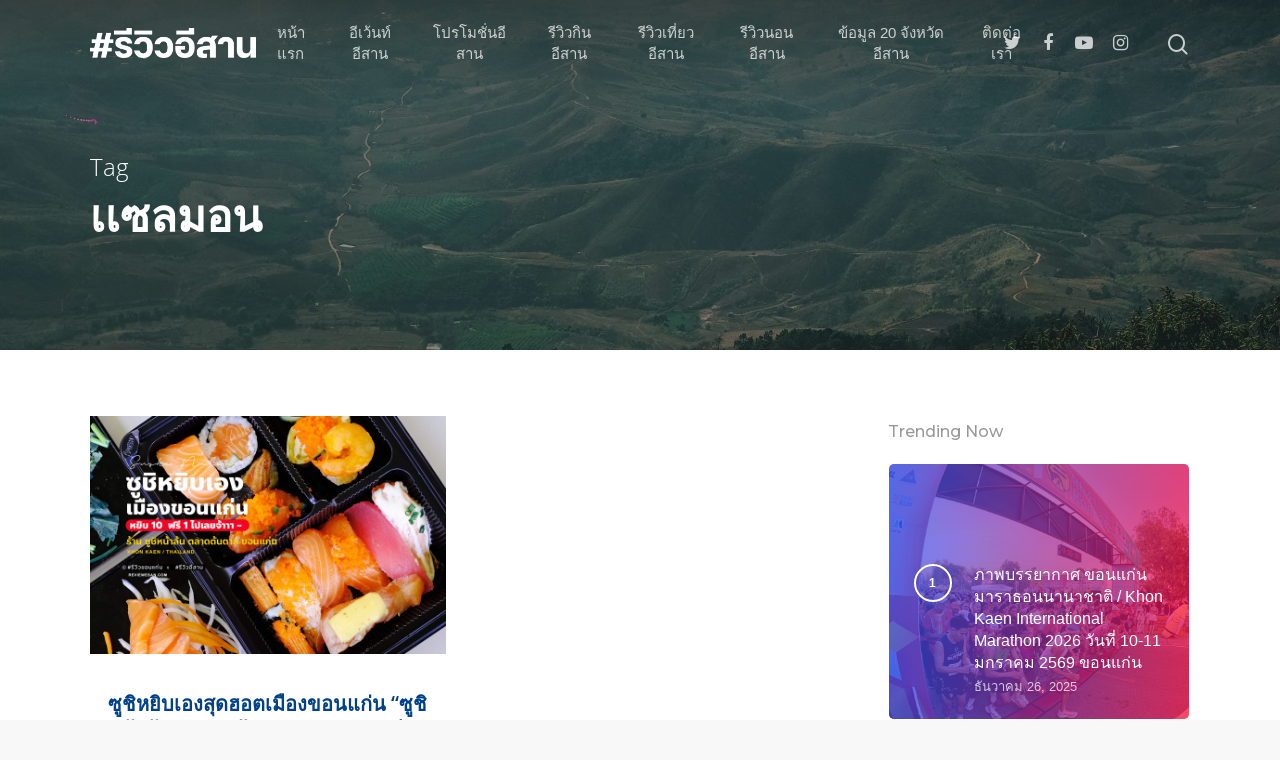

--- FILE ---
content_type: text/html; charset=UTF-8
request_url: https://reviewesan.com/tag/%E0%B9%80%E0%B9%80%E0%B8%8B%E0%B8%A5%E0%B8%A1%E0%B8%AD%E0%B8%99/
body_size: 35246
content:
<!doctype html>

<html lang="th" class="no-js">
<head>

<!-- Meta Tags -->
<meta http-equiv="Content-Type" content="text/html; charset=UTF-8" />

	<meta name="viewport" content="width=device-width, initial-scale=1, maximum-scale=1, user-scalable=0" />
	

<!--Shortcut icon-->
<title>เเซลมอน &#8211; #รีวิวอีสาน</title>
<meta name='robots' content='max-image-preview:large' />
<link rel='dns-prefetch' href='//fonts.googleapis.com' />
<link rel="alternate" type="application/rss+xml" title="#รีวิวอีสาน &raquo; ฟีด" href="https://reviewesan.com/feed/" />
<link rel="alternate" type="application/rss+xml" title="#รีวิวอีสาน &raquo; เเซลมอน ฟีดป้ายกำกับ" href="https://reviewesan.com/tag/%e0%b9%80%e0%b9%80%e0%b8%8b%e0%b8%a5%e0%b8%a1%e0%b8%ad%e0%b8%99/feed/" />
<meta property='og:site_name' content='#รีวิวอีสาน'/><meta property='og:url' content='https://reviewesan.com/8716/sushi-nalon-khonkaen-review/'/><meta property='og:image' content='https://reviewesan.com/wp-content/uploads/2019/09/01-2-1024x683.jpg'/>		<!-- This site uses the Google Analytics by MonsterInsights plugin v9.11.1 - Using Analytics tracking - https://www.monsterinsights.com/ -->
							<script src="//www.googletagmanager.com/gtag/js?id=G-P4JZBRGG3B"  data-cfasync="false" data-wpfc-render="false" type="text/javascript" async></script>
			<script data-cfasync="false" data-wpfc-render="false" type="text/javascript">
				var mi_version = '9.11.1';
				var mi_track_user = true;
				var mi_no_track_reason = '';
								var MonsterInsightsDefaultLocations = {"page_location":"https:\/\/reviewesan.com\/tag\/%E0%B9%80%E0%B9%80%E0%B8%8B%E0%B8%A5%E0%B8%A1%E0%B8%AD%E0%B8%99\/"};
								if ( typeof MonsterInsightsPrivacyGuardFilter === 'function' ) {
					var MonsterInsightsLocations = (typeof MonsterInsightsExcludeQuery === 'object') ? MonsterInsightsPrivacyGuardFilter( MonsterInsightsExcludeQuery ) : MonsterInsightsPrivacyGuardFilter( MonsterInsightsDefaultLocations );
				} else {
					var MonsterInsightsLocations = (typeof MonsterInsightsExcludeQuery === 'object') ? MonsterInsightsExcludeQuery : MonsterInsightsDefaultLocations;
				}

								var disableStrs = [
										'ga-disable-G-P4JZBRGG3B',
									];

				/* Function to detect opted out users */
				function __gtagTrackerIsOptedOut() {
					for (var index = 0; index < disableStrs.length; index++) {
						if (document.cookie.indexOf(disableStrs[index] + '=true') > -1) {
							return true;
						}
					}

					return false;
				}

				/* Disable tracking if the opt-out cookie exists. */
				if (__gtagTrackerIsOptedOut()) {
					for (var index = 0; index < disableStrs.length; index++) {
						window[disableStrs[index]] = true;
					}
				}

				/* Opt-out function */
				function __gtagTrackerOptout() {
					for (var index = 0; index < disableStrs.length; index++) {
						document.cookie = disableStrs[index] + '=true; expires=Thu, 31 Dec 2099 23:59:59 UTC; path=/';
						window[disableStrs[index]] = true;
					}
				}

				if ('undefined' === typeof gaOptout) {
					function gaOptout() {
						__gtagTrackerOptout();
					}
				}
								window.dataLayer = window.dataLayer || [];

				window.MonsterInsightsDualTracker = {
					helpers: {},
					trackers: {},
				};
				if (mi_track_user) {
					function __gtagDataLayer() {
						dataLayer.push(arguments);
					}

					function __gtagTracker(type, name, parameters) {
						if (!parameters) {
							parameters = {};
						}

						if (parameters.send_to) {
							__gtagDataLayer.apply(null, arguments);
							return;
						}

						if (type === 'event') {
														parameters.send_to = monsterinsights_frontend.v4_id;
							var hookName = name;
							if (typeof parameters['event_category'] !== 'undefined') {
								hookName = parameters['event_category'] + ':' + name;
							}

							if (typeof MonsterInsightsDualTracker.trackers[hookName] !== 'undefined') {
								MonsterInsightsDualTracker.trackers[hookName](parameters);
							} else {
								__gtagDataLayer('event', name, parameters);
							}
							
						} else {
							__gtagDataLayer.apply(null, arguments);
						}
					}

					__gtagTracker('js', new Date());
					__gtagTracker('set', {
						'developer_id.dZGIzZG': true,
											});
					if ( MonsterInsightsLocations.page_location ) {
						__gtagTracker('set', MonsterInsightsLocations);
					}
										__gtagTracker('config', 'G-P4JZBRGG3B', {"forceSSL":"true","link_attribution":"true"} );
										window.gtag = __gtagTracker;										(function () {
						/* https://developers.google.com/analytics/devguides/collection/analyticsjs/ */
						/* ga and __gaTracker compatibility shim. */
						var noopfn = function () {
							return null;
						};
						var newtracker = function () {
							return new Tracker();
						};
						var Tracker = function () {
							return null;
						};
						var p = Tracker.prototype;
						p.get = noopfn;
						p.set = noopfn;
						p.send = function () {
							var args = Array.prototype.slice.call(arguments);
							args.unshift('send');
							__gaTracker.apply(null, args);
						};
						var __gaTracker = function () {
							var len = arguments.length;
							if (len === 0) {
								return;
							}
							var f = arguments[len - 1];
							if (typeof f !== 'object' || f === null || typeof f.hitCallback !== 'function') {
								if ('send' === arguments[0]) {
									var hitConverted, hitObject = false, action;
									if ('event' === arguments[1]) {
										if ('undefined' !== typeof arguments[3]) {
											hitObject = {
												'eventAction': arguments[3],
												'eventCategory': arguments[2],
												'eventLabel': arguments[4],
												'value': arguments[5] ? arguments[5] : 1,
											}
										}
									}
									if ('pageview' === arguments[1]) {
										if ('undefined' !== typeof arguments[2]) {
											hitObject = {
												'eventAction': 'page_view',
												'page_path': arguments[2],
											}
										}
									}
									if (typeof arguments[2] === 'object') {
										hitObject = arguments[2];
									}
									if (typeof arguments[5] === 'object') {
										Object.assign(hitObject, arguments[5]);
									}
									if ('undefined' !== typeof arguments[1].hitType) {
										hitObject = arguments[1];
										if ('pageview' === hitObject.hitType) {
											hitObject.eventAction = 'page_view';
										}
									}
									if (hitObject) {
										action = 'timing' === arguments[1].hitType ? 'timing_complete' : hitObject.eventAction;
										hitConverted = mapArgs(hitObject);
										__gtagTracker('event', action, hitConverted);
									}
								}
								return;
							}

							function mapArgs(args) {
								var arg, hit = {};
								var gaMap = {
									'eventCategory': 'event_category',
									'eventAction': 'event_action',
									'eventLabel': 'event_label',
									'eventValue': 'event_value',
									'nonInteraction': 'non_interaction',
									'timingCategory': 'event_category',
									'timingVar': 'name',
									'timingValue': 'value',
									'timingLabel': 'event_label',
									'page': 'page_path',
									'location': 'page_location',
									'title': 'page_title',
									'referrer' : 'page_referrer',
								};
								for (arg in args) {
																		if (!(!args.hasOwnProperty(arg) || !gaMap.hasOwnProperty(arg))) {
										hit[gaMap[arg]] = args[arg];
									} else {
										hit[arg] = args[arg];
									}
								}
								return hit;
							}

							try {
								f.hitCallback();
							} catch (ex) {
							}
						};
						__gaTracker.create = newtracker;
						__gaTracker.getByName = newtracker;
						__gaTracker.getAll = function () {
							return [];
						};
						__gaTracker.remove = noopfn;
						__gaTracker.loaded = true;
						window['__gaTracker'] = __gaTracker;
					})();
									} else {
										console.log("");
					(function () {
						function __gtagTracker() {
							return null;
						}

						window['__gtagTracker'] = __gtagTracker;
						window['gtag'] = __gtagTracker;
					})();
									}
			</script>
							<!-- / Google Analytics by MonsterInsights -->
		<style id='wp-img-auto-sizes-contain-inline-css' type='text/css'>
img:is([sizes=auto i],[sizes^="auto," i]){contain-intrinsic-size:3000px 1500px}
/*# sourceURL=wp-img-auto-sizes-contain-inline-css */
</style>
<style id='wp-emoji-styles-inline-css' type='text/css'>

	img.wp-smiley, img.emoji {
		display: inline !important;
		border: none !important;
		box-shadow: none !important;
		height: 1em !important;
		width: 1em !important;
		margin: 0 0.07em !important;
		vertical-align: -0.1em !important;
		background: none !important;
		padding: 0 !important;
	}
/*# sourceURL=wp-emoji-styles-inline-css */
</style>
<style id='wp-block-library-inline-css' type='text/css'>
:root{--wp-block-synced-color:#7a00df;--wp-block-synced-color--rgb:122,0,223;--wp-bound-block-color:var(--wp-block-synced-color);--wp-editor-canvas-background:#ddd;--wp-admin-theme-color:#007cba;--wp-admin-theme-color--rgb:0,124,186;--wp-admin-theme-color-darker-10:#006ba1;--wp-admin-theme-color-darker-10--rgb:0,107,160.5;--wp-admin-theme-color-darker-20:#005a87;--wp-admin-theme-color-darker-20--rgb:0,90,135;--wp-admin-border-width-focus:2px}@media (min-resolution:192dpi){:root{--wp-admin-border-width-focus:1.5px}}.wp-element-button{cursor:pointer}:root .has-very-light-gray-background-color{background-color:#eee}:root .has-very-dark-gray-background-color{background-color:#313131}:root .has-very-light-gray-color{color:#eee}:root .has-very-dark-gray-color{color:#313131}:root .has-vivid-green-cyan-to-vivid-cyan-blue-gradient-background{background:linear-gradient(135deg,#00d084,#0693e3)}:root .has-purple-crush-gradient-background{background:linear-gradient(135deg,#34e2e4,#4721fb 50%,#ab1dfe)}:root .has-hazy-dawn-gradient-background{background:linear-gradient(135deg,#faaca8,#dad0ec)}:root .has-subdued-olive-gradient-background{background:linear-gradient(135deg,#fafae1,#67a671)}:root .has-atomic-cream-gradient-background{background:linear-gradient(135deg,#fdd79a,#004a59)}:root .has-nightshade-gradient-background{background:linear-gradient(135deg,#330968,#31cdcf)}:root .has-midnight-gradient-background{background:linear-gradient(135deg,#020381,#2874fc)}:root{--wp--preset--font-size--normal:16px;--wp--preset--font-size--huge:42px}.has-regular-font-size{font-size:1em}.has-larger-font-size{font-size:2.625em}.has-normal-font-size{font-size:var(--wp--preset--font-size--normal)}.has-huge-font-size{font-size:var(--wp--preset--font-size--huge)}.has-text-align-center{text-align:center}.has-text-align-left{text-align:left}.has-text-align-right{text-align:right}.has-fit-text{white-space:nowrap!important}#end-resizable-editor-section{display:none}.aligncenter{clear:both}.items-justified-left{justify-content:flex-start}.items-justified-center{justify-content:center}.items-justified-right{justify-content:flex-end}.items-justified-space-between{justify-content:space-between}.screen-reader-text{border:0;clip-path:inset(50%);height:1px;margin:-1px;overflow:hidden;padding:0;position:absolute;width:1px;word-wrap:normal!important}.screen-reader-text:focus{background-color:#ddd;clip-path:none;color:#444;display:block;font-size:1em;height:auto;left:5px;line-height:normal;padding:15px 23px 14px;text-decoration:none;top:5px;width:auto;z-index:100000}html :where(.has-border-color){border-style:solid}html :where([style*=border-top-color]){border-top-style:solid}html :where([style*=border-right-color]){border-right-style:solid}html :where([style*=border-bottom-color]){border-bottom-style:solid}html :where([style*=border-left-color]){border-left-style:solid}html :where([style*=border-width]){border-style:solid}html :where([style*=border-top-width]){border-top-style:solid}html :where([style*=border-right-width]){border-right-style:solid}html :where([style*=border-bottom-width]){border-bottom-style:solid}html :where([style*=border-left-width]){border-left-style:solid}html :where(img[class*=wp-image-]){height:auto;max-width:100%}:where(figure){margin:0 0 1em}html :where(.is-position-sticky){--wp-admin--admin-bar--position-offset:var(--wp-admin--admin-bar--height,0px)}@media screen and (max-width:600px){html :where(.is-position-sticky){--wp-admin--admin-bar--position-offset:0px}}

/*# sourceURL=wp-block-library-inline-css */
</style><style id='global-styles-inline-css' type='text/css'>
:root{--wp--preset--aspect-ratio--square: 1;--wp--preset--aspect-ratio--4-3: 4/3;--wp--preset--aspect-ratio--3-4: 3/4;--wp--preset--aspect-ratio--3-2: 3/2;--wp--preset--aspect-ratio--2-3: 2/3;--wp--preset--aspect-ratio--16-9: 16/9;--wp--preset--aspect-ratio--9-16: 9/16;--wp--preset--color--black: #000000;--wp--preset--color--cyan-bluish-gray: #abb8c3;--wp--preset--color--white: #ffffff;--wp--preset--color--pale-pink: #f78da7;--wp--preset--color--vivid-red: #cf2e2e;--wp--preset--color--luminous-vivid-orange: #ff6900;--wp--preset--color--luminous-vivid-amber: #fcb900;--wp--preset--color--light-green-cyan: #7bdcb5;--wp--preset--color--vivid-green-cyan: #00d084;--wp--preset--color--pale-cyan-blue: #8ed1fc;--wp--preset--color--vivid-cyan-blue: #0693e3;--wp--preset--color--vivid-purple: #9b51e0;--wp--preset--gradient--vivid-cyan-blue-to-vivid-purple: linear-gradient(135deg,rgb(6,147,227) 0%,rgb(155,81,224) 100%);--wp--preset--gradient--light-green-cyan-to-vivid-green-cyan: linear-gradient(135deg,rgb(122,220,180) 0%,rgb(0,208,130) 100%);--wp--preset--gradient--luminous-vivid-amber-to-luminous-vivid-orange: linear-gradient(135deg,rgb(252,185,0) 0%,rgb(255,105,0) 100%);--wp--preset--gradient--luminous-vivid-orange-to-vivid-red: linear-gradient(135deg,rgb(255,105,0) 0%,rgb(207,46,46) 100%);--wp--preset--gradient--very-light-gray-to-cyan-bluish-gray: linear-gradient(135deg,rgb(238,238,238) 0%,rgb(169,184,195) 100%);--wp--preset--gradient--cool-to-warm-spectrum: linear-gradient(135deg,rgb(74,234,220) 0%,rgb(151,120,209) 20%,rgb(207,42,186) 40%,rgb(238,44,130) 60%,rgb(251,105,98) 80%,rgb(254,248,76) 100%);--wp--preset--gradient--blush-light-purple: linear-gradient(135deg,rgb(255,206,236) 0%,rgb(152,150,240) 100%);--wp--preset--gradient--blush-bordeaux: linear-gradient(135deg,rgb(254,205,165) 0%,rgb(254,45,45) 50%,rgb(107,0,62) 100%);--wp--preset--gradient--luminous-dusk: linear-gradient(135deg,rgb(255,203,112) 0%,rgb(199,81,192) 50%,rgb(65,88,208) 100%);--wp--preset--gradient--pale-ocean: linear-gradient(135deg,rgb(255,245,203) 0%,rgb(182,227,212) 50%,rgb(51,167,181) 100%);--wp--preset--gradient--electric-grass: linear-gradient(135deg,rgb(202,248,128) 0%,rgb(113,206,126) 100%);--wp--preset--gradient--midnight: linear-gradient(135deg,rgb(2,3,129) 0%,rgb(40,116,252) 100%);--wp--preset--font-size--small: 13px;--wp--preset--font-size--medium: 20px;--wp--preset--font-size--large: 36px;--wp--preset--font-size--x-large: 42px;--wp--preset--spacing--20: 0.44rem;--wp--preset--spacing--30: 0.67rem;--wp--preset--spacing--40: 1rem;--wp--preset--spacing--50: 1.5rem;--wp--preset--spacing--60: 2.25rem;--wp--preset--spacing--70: 3.38rem;--wp--preset--spacing--80: 5.06rem;--wp--preset--shadow--natural: 6px 6px 9px rgba(0, 0, 0, 0.2);--wp--preset--shadow--deep: 12px 12px 50px rgba(0, 0, 0, 0.4);--wp--preset--shadow--sharp: 6px 6px 0px rgba(0, 0, 0, 0.2);--wp--preset--shadow--outlined: 6px 6px 0px -3px rgb(255, 255, 255), 6px 6px rgb(0, 0, 0);--wp--preset--shadow--crisp: 6px 6px 0px rgb(0, 0, 0);}:where(.is-layout-flex){gap: 0.5em;}:where(.is-layout-grid){gap: 0.5em;}body .is-layout-flex{display: flex;}.is-layout-flex{flex-wrap: wrap;align-items: center;}.is-layout-flex > :is(*, div){margin: 0;}body .is-layout-grid{display: grid;}.is-layout-grid > :is(*, div){margin: 0;}:where(.wp-block-columns.is-layout-flex){gap: 2em;}:where(.wp-block-columns.is-layout-grid){gap: 2em;}:where(.wp-block-post-template.is-layout-flex){gap: 1.25em;}:where(.wp-block-post-template.is-layout-grid){gap: 1.25em;}.has-black-color{color: var(--wp--preset--color--black) !important;}.has-cyan-bluish-gray-color{color: var(--wp--preset--color--cyan-bluish-gray) !important;}.has-white-color{color: var(--wp--preset--color--white) !important;}.has-pale-pink-color{color: var(--wp--preset--color--pale-pink) !important;}.has-vivid-red-color{color: var(--wp--preset--color--vivid-red) !important;}.has-luminous-vivid-orange-color{color: var(--wp--preset--color--luminous-vivid-orange) !important;}.has-luminous-vivid-amber-color{color: var(--wp--preset--color--luminous-vivid-amber) !important;}.has-light-green-cyan-color{color: var(--wp--preset--color--light-green-cyan) !important;}.has-vivid-green-cyan-color{color: var(--wp--preset--color--vivid-green-cyan) !important;}.has-pale-cyan-blue-color{color: var(--wp--preset--color--pale-cyan-blue) !important;}.has-vivid-cyan-blue-color{color: var(--wp--preset--color--vivid-cyan-blue) !important;}.has-vivid-purple-color{color: var(--wp--preset--color--vivid-purple) !important;}.has-black-background-color{background-color: var(--wp--preset--color--black) !important;}.has-cyan-bluish-gray-background-color{background-color: var(--wp--preset--color--cyan-bluish-gray) !important;}.has-white-background-color{background-color: var(--wp--preset--color--white) !important;}.has-pale-pink-background-color{background-color: var(--wp--preset--color--pale-pink) !important;}.has-vivid-red-background-color{background-color: var(--wp--preset--color--vivid-red) !important;}.has-luminous-vivid-orange-background-color{background-color: var(--wp--preset--color--luminous-vivid-orange) !important;}.has-luminous-vivid-amber-background-color{background-color: var(--wp--preset--color--luminous-vivid-amber) !important;}.has-light-green-cyan-background-color{background-color: var(--wp--preset--color--light-green-cyan) !important;}.has-vivid-green-cyan-background-color{background-color: var(--wp--preset--color--vivid-green-cyan) !important;}.has-pale-cyan-blue-background-color{background-color: var(--wp--preset--color--pale-cyan-blue) !important;}.has-vivid-cyan-blue-background-color{background-color: var(--wp--preset--color--vivid-cyan-blue) !important;}.has-vivid-purple-background-color{background-color: var(--wp--preset--color--vivid-purple) !important;}.has-black-border-color{border-color: var(--wp--preset--color--black) !important;}.has-cyan-bluish-gray-border-color{border-color: var(--wp--preset--color--cyan-bluish-gray) !important;}.has-white-border-color{border-color: var(--wp--preset--color--white) !important;}.has-pale-pink-border-color{border-color: var(--wp--preset--color--pale-pink) !important;}.has-vivid-red-border-color{border-color: var(--wp--preset--color--vivid-red) !important;}.has-luminous-vivid-orange-border-color{border-color: var(--wp--preset--color--luminous-vivid-orange) !important;}.has-luminous-vivid-amber-border-color{border-color: var(--wp--preset--color--luminous-vivid-amber) !important;}.has-light-green-cyan-border-color{border-color: var(--wp--preset--color--light-green-cyan) !important;}.has-vivid-green-cyan-border-color{border-color: var(--wp--preset--color--vivid-green-cyan) !important;}.has-pale-cyan-blue-border-color{border-color: var(--wp--preset--color--pale-cyan-blue) !important;}.has-vivid-cyan-blue-border-color{border-color: var(--wp--preset--color--vivid-cyan-blue) !important;}.has-vivid-purple-border-color{border-color: var(--wp--preset--color--vivid-purple) !important;}.has-vivid-cyan-blue-to-vivid-purple-gradient-background{background: var(--wp--preset--gradient--vivid-cyan-blue-to-vivid-purple) !important;}.has-light-green-cyan-to-vivid-green-cyan-gradient-background{background: var(--wp--preset--gradient--light-green-cyan-to-vivid-green-cyan) !important;}.has-luminous-vivid-amber-to-luminous-vivid-orange-gradient-background{background: var(--wp--preset--gradient--luminous-vivid-amber-to-luminous-vivid-orange) !important;}.has-luminous-vivid-orange-to-vivid-red-gradient-background{background: var(--wp--preset--gradient--luminous-vivid-orange-to-vivid-red) !important;}.has-very-light-gray-to-cyan-bluish-gray-gradient-background{background: var(--wp--preset--gradient--very-light-gray-to-cyan-bluish-gray) !important;}.has-cool-to-warm-spectrum-gradient-background{background: var(--wp--preset--gradient--cool-to-warm-spectrum) !important;}.has-blush-light-purple-gradient-background{background: var(--wp--preset--gradient--blush-light-purple) !important;}.has-blush-bordeaux-gradient-background{background: var(--wp--preset--gradient--blush-bordeaux) !important;}.has-luminous-dusk-gradient-background{background: var(--wp--preset--gradient--luminous-dusk) !important;}.has-pale-ocean-gradient-background{background: var(--wp--preset--gradient--pale-ocean) !important;}.has-electric-grass-gradient-background{background: var(--wp--preset--gradient--electric-grass) !important;}.has-midnight-gradient-background{background: var(--wp--preset--gradient--midnight) !important;}.has-small-font-size{font-size: var(--wp--preset--font-size--small) !important;}.has-medium-font-size{font-size: var(--wp--preset--font-size--medium) !important;}.has-large-font-size{font-size: var(--wp--preset--font-size--large) !important;}.has-x-large-font-size{font-size: var(--wp--preset--font-size--x-large) !important;}
/*# sourceURL=global-styles-inline-css */
</style>

<style id='classic-theme-styles-inline-css' type='text/css'>
/*! This file is auto-generated */
.wp-block-button__link{color:#fff;background-color:#32373c;border-radius:9999px;box-shadow:none;text-decoration:none;padding:calc(.667em + 2px) calc(1.333em + 2px);font-size:1.125em}.wp-block-file__button{background:#32373c;color:#fff;text-decoration:none}
/*# sourceURL=/wp-includes/css/classic-themes.min.css */
</style>
<link rel='stylesheet' id='fontawesome-five-css-css' href='https://reviewesan.com/wp-content/plugins/accesspress-social-counter/css/fontawesome-all.css?ver=1.9.2' type='text/css' media='all' />
<link rel='stylesheet' id='apsc-frontend-css-css' href='https://reviewesan.com/wp-content/plugins/accesspress-social-counter/css/frontend.css?ver=1.9.2' type='text/css' media='all' />
<link rel='stylesheet' id='contact-form-7-css' href='https://reviewesan.com/wp-content/plugins/contact-form-7/includes/css/styles.css?ver=6.1.4' type='text/css' media='all' />
<link rel='stylesheet' id='wpfc-css' href='https://reviewesan.com/wp-content/plugins/gs-facebook-comments/public/css/wpfc-public.css?ver=1.7.5' type='text/css' media='all' />
<link rel='stylesheet' id='rgs-css' href='https://reviewesan.com/wp-content/themes/salient/css/rgs.css?ver=10.0.1' type='text/css' media='all' />
<link rel='stylesheet' id='font-awesome-css' href='https://reviewesan.com/wp-content/themes/salient/css/font-awesome.min.css?ver=4.6.4' type='text/css' media='all' />
<link rel='stylesheet' id='main-styles-css' href='https://reviewesan.com/wp-content/themes/salient/style.css?ver=10.0.1' type='text/css' media='all' />
<style id='main-styles-inline-css' type='text/css'>
html:not(.page-trans-loaded) { background-color: #ffffff; }
/*# sourceURL=main-styles-inline-css */
</style>
<link rel='stylesheet' id='magnific-css' href='https://reviewesan.com/wp-content/themes/salient/css/magnific.css?ver=8.6.0' type='text/css' media='all' />
<link rel='stylesheet' id='responsive-css' href='https://reviewesan.com/wp-content/themes/salient/css/responsive.css?ver=10.0.1' type='text/css' media='all' />
<link rel='stylesheet' id='skin-material-css' href='https://reviewesan.com/wp-content/themes/salient/css/skin-material.css?ver=10.0.1' type='text/css' media='all' />
<link rel="preload" class="mv-grow-style" href="https://reviewesan.com/wp-content/plugins/social-pug/assets/dist/style-frontend-pro.css?ver=1.36.3" as="style"><noscript><link rel='stylesheet' id='dpsp-frontend-style-pro-css' href='https://reviewesan.com/wp-content/plugins/social-pug/assets/dist/style-frontend-pro.css?ver=1.36.3' type='text/css' media='all' />
</noscript><style id='dpsp-frontend-style-pro-inline-css' type='text/css'>

				@media screen and ( max-width : 720px ) {
					.dpsp-content-wrapper.dpsp-hide-on-mobile,
					.dpsp-share-text.dpsp-hide-on-mobile {
						display: none;
					}
					.dpsp-has-spacing .dpsp-networks-btns-wrapper li {
						margin:0 2% 10px 0;
					}
					.dpsp-network-btn.dpsp-has-label:not(.dpsp-has-count) {
						max-height: 40px;
						padding: 0;
						justify-content: center;
					}
					.dpsp-content-wrapper.dpsp-size-small .dpsp-network-btn.dpsp-has-label:not(.dpsp-has-count){
						max-height: 32px;
					}
					.dpsp-content-wrapper.dpsp-size-large .dpsp-network-btn.dpsp-has-label:not(.dpsp-has-count){
						max-height: 46px;
					}
				}
			
/*# sourceURL=dpsp-frontend-style-pro-inline-css */
</style>
<link rel='stylesheet' id='recent-posts-widget-with-thumbnails-public-style-css' href='https://reviewesan.com/wp-content/plugins/recent-posts-widget-with-thumbnails/public.css?ver=7.1.1' type='text/css' media='all' />
<link rel='stylesheet' id='cryout-serious-slider-style-css' href='https://reviewesan.com/wp-content/plugins/cryout-serious-slider/resources/style.css?ver=1.2.7' type='text/css' media='all' />
<link rel='stylesheet' id='redux-google-fonts-salient_redux-css' href='https://fonts.googleapis.com/css?family=Nunito%3A400%2C700%7CMontserrat%3A500&#038;subset=latin&#038;ver=1767308605' type='text/css' media='all' />
<script type="text/javascript" src="https://reviewesan.com/wp-content/plugins/google-analytics-for-wordpress/assets/js/frontend-gtag.min.js?ver=9.11.1" id="monsterinsights-frontend-script-js" async="async" data-wp-strategy="async"></script>
<script data-cfasync="false" data-wpfc-render="false" type="text/javascript" id='monsterinsights-frontend-script-js-extra'>/* <![CDATA[ */
var monsterinsights_frontend = {"js_events_tracking":"true","download_extensions":"doc,pdf,ppt,zip,xls,docx,pptx,xlsx","inbound_paths":"[{\"path\":\"\\\/go\\\/\",\"label\":\"affiliate\"},{\"path\":\"\\\/recommend\\\/\",\"label\":\"affiliate\"}]","home_url":"https:\/\/reviewesan.com","hash_tracking":"false","v4_id":"G-P4JZBRGG3B"};/* ]]> */
</script>
<script type="text/javascript" src="https://reviewesan.com/wp-includes/js/jquery/jquery.min.js?ver=3.7.1" id="jquery-core-js"></script>
<script type="text/javascript" src="https://reviewesan.com/wp-includes/js/jquery/jquery-migrate.min.js?ver=3.4.1" id="jquery-migrate-js"></script>
<script type="text/javascript" src="https://reviewesan.com/wp-content/plugins/gs-facebook-comments/public/js/wpfc-public.js?ver=1.7.5" id="wpfc-js"></script>
<script type="text/javascript" src="https://reviewesan.com/wp-content/plugins/cryout-serious-slider/resources/jquery.mobile.custom.min.js?ver=1.2.7" id="cryout-serious-slider-jquerymobile-js"></script>
<script type="text/javascript" src="https://reviewesan.com/wp-content/plugins/cryout-serious-slider/resources/slider.js?ver=1.2.7" id="cryout-serious-slider-script-js"></script>
<link rel="https://api.w.org/" href="https://reviewesan.com/wp-json/" /><link rel="alternate" title="JSON" type="application/json" href="https://reviewesan.com/wp-json/wp/v2/tags/980" /><link rel="EditURI" type="application/rsd+xml" title="RSD" href="https://reviewesan.com/xmlrpc.php?rsd" />
<meta name="generator" content="WordPress 6.9" />
<meta property="fb:app_id" content="1534810933407160" /><style type="text/css">body a{color:#00418c;}#header-outer:not([data-lhe="animated_underline"]) header#top nav > ul > li > a:hover,#header-outer:not([data-lhe="animated_underline"]) header#top nav .sf-menu > li.sfHover > a,header#top nav > ul > li.button_bordered > a:hover,#header-outer:not([data-lhe="animated_underline"]) header#top nav .sf-menu li.current-menu-item > a,header#top nav .sf-menu li.current_page_item > a .sf-sub-indicator i,header#top nav .sf-menu li.current_page_ancestor > a .sf-sub-indicator i,#header-outer:not([data-lhe="animated_underline"]) header#top nav .sf-menu li.current_page_ancestor > a,#header-outer:not([data-lhe="animated_underline"]) header#top nav .sf-menu li.current-menu-ancestor > a,#header-outer:not([data-lhe="animated_underline"]) header#top nav .sf-menu li.current_page_item > a,body header#top nav .sf-menu li.current_page_item > a .sf-sub-indicator [class^="icon-"],header#top nav .sf-menu li.current_page_ancestor > a .sf-sub-indicator [class^="icon-"],.sf-menu li ul li.sfHover > a .sf-sub-indicator [class^="icon-"],#header-outer:not(.transparent) #social-in-menu a i:after,.testimonial_slider[data-rating-color="accent-color"] .star-rating .filled:before,ul.sf-menu > li > a:hover > .sf-sub-indicator i,ul.sf-menu > li > a:active > .sf-sub-indicator i,ul.sf-menu > li.sfHover > a > .sf-sub-indicator i,.sf-menu ul li.current_page_item > a,.sf-menu ul li.current-menu-ancestor > a,.sf-menu ul li.current_page_ancestor > a,.sf-menu ul a:focus,.sf-menu ul a:hover,.sf-menu ul a:active,.sf-menu ul li:hover > a,.sf-menu ul li.sfHover > a,.sf-menu li ul li a:hover,.sf-menu li ul li.sfHover > a,#footer-outer a:hover,.recent-posts .post-header a:hover,article.post .post-header a:hover,article.result a:hover,article.post .post-header h2 a,.single article.post .post-meta a:hover,.comment-list .comment-meta a:hover,label span,.wpcf7-form p span,.icon-3x[class^="icon-"],.icon-3x[class*=" icon-"],.icon-tiny[class^="icon-"],body .circle-border,article.result .title a,.home .blog-recent:not([data-style="list_featured_first_row"]) .col .post-header a:hover,.home .blog-recent .col .post-header h3 a,#single-below-header a:hover,header#top #logo:hover,.sf-menu > li.current_page_ancestor > a > .sf-sub-indicator [class^="icon-"],.sf-menu > li.current-menu-ancestor > a > .sf-sub-indicator [class^="icon-"],body #mobile-menu li.open > a [class^="icon-"],.pricing-column h3,.pricing-table[data-style="flat-alternative"] .pricing-column.accent-color h4,.pricing-table[data-style="flat-alternative"] .pricing-column.accent-color .interval,.comment-author a:hover,.project-attrs li i,#footer-outer #copyright li a i:hover,.col:hover > [class^="icon-"].icon-3x.accent-color.alt-style.hovered,.col:hover > [class*=" icon-"].icon-3x.accent-color.alt-style.hovered,#header-outer .widget_shopping_cart .cart_list a,.woocommerce .star-rating,.woocommerce form .form-row .required,.woocommerce-page form .form-row .required,body #header-secondary-outer #social a:hover i,.woocommerce ul.products li.product .price,body .twitter-share:hover i,.twitter-share.hovered i,body .linkedin-share:hover i,.linkedin-share.hovered i,body .google-plus-share:hover i,.google-plus-share.hovered i,.pinterest-share:hover i,.pinterest-share.hovered i,.facebook-share:hover i,.facebook-share.hovered i,.woocommerce-page ul.products li.product .price,.nectar-milestone .number.accent-color,header#top nav > ul > li.megamenu > ul > li > a:hover,header#top nav > ul > li.megamenu > ul > li.sfHover > a,body #portfolio-nav a:hover i,span.accent-color,.nectar-love:hover i,.nectar-love.loved i,.portfolio-items .nectar-love:hover i,.portfolio-items .nectar-love.loved i,body .hovered .nectar-love i,header#top nav ul #nectar-user-account a:hover span,header#top nav ul #search-btn a:hover span,header#top nav ul .slide-out-widget-area-toggle a:hover span,body:not(.material) #search-outer #search #close a span:hover,.carousel-wrap[data-full-width="true"] .carousel-heading a:hover i,#search-outer .ui-widget-content li:hover a .title,#search-outer .ui-widget-content .ui-state-hover .title,#search-outer .ui-widget-content .ui-state-focus .title,.portfolio-filters-inline .container ul li a.active,body [class^="icon-"].icon-default-style,.single-post #single-below-header.fullscreen-header .icon-salient-heart-2,.svg-icon-holder[data-color="accent-color"],.team-member a.accent-color:hover,.ascend .comment-list .reply a,.wpcf7-form .wpcf7-not-valid-tip,.text_on_hover.product .add_to_cart_button,.blog-recent[data-style="minimal"] .col > span,.blog-recent[data-style="title_only"] .col:hover .post-header .title,.woocommerce-checkout-review-order-table .product-info .amount,.tabbed[data-style="minimal"] > ul li a.active-tab,.masonry.classic_enhanced article.post .post-meta a:hover i,.blog-recent[data-style*="classic_enhanced"] .post-meta a:hover i,.blog-recent[data-style*="classic_enhanced"] .post-meta .icon-salient-heart-2.loved,.masonry.classic_enhanced article.post .post-meta .icon-salient-heart-2.loved,.single #single-meta ul li:not(.meta-share-count):hover i,.single #single-meta ul li:not(.meta-share-count):hover a,.single #single-meta ul li:not(.meta-share-count):hover span,.single #single-meta ul li.meta-share-count .nectar-social a:hover i,#project-meta #single-meta ul li > a,#project-meta ul li.meta-share-count .nectar-social a:hover i,#project-meta ul li:not(.meta-share-count):hover i,#project-meta ul li:not(.meta-share-count):hover span,div[data-style="minimal"] .toggle:hover h3 a,div[data-style="minimal"] .toggle.open h3 a,.nectar-icon-list[data-icon-style="border"][data-icon-color="accent-color"] .list-icon-holder[data-icon_type="numerical"] span,.nectar-icon-list[data-icon-color="accent-color"][data-icon-style="border"] .content h4,body[data-dropdown-style="minimal"] #header-outer .woocommerce.widget_shopping_cart .cart_list li a.remove,body[data-dropdown-style="minimal"] #header-outer .woocommerce.widget_shopping_cart .cart_list li a.remove,.post-area.standard-minimal article.post .post-meta .date a,.post-area.standard-minimal article.post .post-header h2 a:hover,.post-area.standard-minimal article.post .more-link:hover span,.post-area.standard-minimal article.post .more-link span:after,.post-area.standard-minimal article.post .minimal-post-meta a:hover,body #pagination .page-numbers.prev:hover,body #pagination .page-numbers.next:hover,html body .woocommerce-pagination a.page-numbers:hover,body .woocommerce-pagination a.page-numbers:hover,body #pagination a.page-numbers:hover,.nectar-slide-in-cart .widget_shopping_cart .cart_list a,.sf-menu ul li.open-submenu > a,.woocommerce p.stars a:hover,.woocommerce .material.product .product-wrap .product-add-to-cart a:hover,.woocommerce .material.product .product-wrap .product-add-to-cart a:hover > span,.woocommerce-MyAccount-navigation ul li.is-active a:before,.woocommerce-MyAccount-navigation ul li:hover a:before,.woocommerce.ascend .price_slider_amount button.button[type="submit"],html .ascend.woocommerce #sidebar div ul li a:hover,html .ascend.woocommerce #sidebar div ul li.current-cat > a,.woocommerce .widget_layered_nav ul li.chosen a:after,.woocommerce-page .widget_layered_nav ul li.chosen a:after,[data-style="list_featured_first_row"] .meta-category a,body[data-form-submit="see-through"] input[type=submit],body[data-form-submit="see-through"] button[type=submit],#header-outer[data-format="left-header"] .sf-menu .sub-menu .current-menu-item > a,.nectar_icon_wrap[data-color="accent-color"] i,.nectar_team_member_close .inner:before,body[data-dropdown-style="minimal"]:not([data-header-format="left-header"]) header#top nav > ul > li.megamenu > ul > li > ul > li.has-ul > a:hover,body:not([data-header-format="left-header"]) header#top nav > ul > li.megamenu > ul > li > ul > li.has-ul > a:hover,.masonry.material .masonry-blog-item .meta-category a,.post-area.featured_img_left .meta-category a,body[data-dropdown-style="minimal"] #header-outer:not([data-format="left-header"]) header#top nav > ul > li.megamenu ul ul li.current-menu-item.has-ul > a,body[data-dropdown-style="minimal"] #header-outer:not([data-format="left-header"]) header#top nav > ul > li.megamenu ul ul li.current-menu-ancestor.has-ul > a,body .wpb_row .span_12 .portfolio-filters-inline[data-color-scheme="accent-color-underline"].full-width-section a.active,body .wpb_row .span_12 .portfolio-filters-inline[data-color-scheme="accent-color-underline"].full-width-section a:hover,.material .comment-list .reply a:hover,.related-posts[data-style="material"] .meta-category a,body[data-dropdown-style="minimal"].material:not([data-header-color="custom"]) #header-outer:not([data-format="left-header"]) header#top nav >ul >li:not(.megamenu) ul.cart_list a:hover,body.material #header-outer:not(.transparent) .cart-outer:hover .cart-menu-wrap .icon-salient-cart,.material .widget li:not(.has-img) a:hover .post-title,.material #sidebar .widget li:not(.has-img) a:hover .post-title,.material .container-wrap #author-bio #author-info a:hover,.material #sidebar .widget ul[data-style="featured-image-left"] li a:hover .post-title,body.material .tabbed[data-color-scheme="accent-color"][data-style="minimal"]:not(.using-icons) >ul li:not(.cta-button) a:hover,body.material .tabbed[data-color-scheme="accent-color"][data-style="minimal"]:not(.using-icons) >ul li:not(.cta-button) a.active-tab,body.material .widget:not(.nectar_popular_posts_widget):not(.recent_posts_extra_widget) li a:hover,.material .widget .tagcloud a,.material #sidebar .widget .tagcloud a,.single.material .post-area .content-inner > .post-tags a,.tabbed[data-style*="material"][data-color-scheme="accent-color"] ul.wpb_tabs_nav li a:not(.active-tab):hover,body.material .nectar-button.see-through.accent-color[data-color-override="false"],div[data-style="minimal_small"] .toggle.accent-color > h3 a:hover,div[data-style="minimal_small"] .toggle.accent-color.open > h3 a,.nectar_single_testimonial[data-color="accent-color"] p span.open-quote,.nectar-quick-view-box .star-rating,.minimal.product .product-wrap .normal.icon-salient-cart[class*=" icon-"],.minimal.product .product-wrap i,.minimal.product .product-wrap .normal.icon-salient-m-eye,.woocommerce-account .woocommerce > #customer_login .nectar-form-controls .control.active,.woocommerce-account .woocommerce > #customer_login .nectar-form-controls .control:hover,.products li.product.minimal .product-add-to-cart .loading:after,.widget_search .search-form button[type=submit] .icon-salient-search,body.search-no-results .search-form button[type=submit] .icon-salient-search,.woocommerce #review_form #respond p.comment-notes span.required,.nectar-icon-list[data-icon-color="accent-color"] .nectar-icon-list-item .list-icon-holder[data-icon_type="numerical"]{color:#00418c!important;}.col:not(.post-area):not(.span_12):not(#sidebar):hover [class^="icon-"].icon-3x.accent-color.alt-style.hovered,body .col:not(.post-area):not(.span_12):not(#sidebar):hover a [class*=" icon-"].icon-3x.accent-color.alt-style.hovered,.ascend #header-outer:not(.transparent) .cart-outer:hover .cart-menu-wrap:not(.has_products) .icon-salient-cart{color:#00418c!important;}.nectar_icon_wrap .svg-icon-holder[data-color="accent-color"] svg path{stroke:#00418c!important;}.orbit-wrapper div.slider-nav span.right,.orbit-wrapper div.slider-nav span.left,.flex-direction-nav a,.jp-play-bar,.jp-volume-bar-value,.jcarousel-prev:hover,.jcarousel-next:hover,.portfolio-items .col[data-default-color="true"] .work-item:not(.style-3) .work-info-bg,.portfolio-items .col[data-default-color="true"] .bottom-meta,.portfolio-filters a,.portfolio-filters #sort-portfolio,.project-attrs li span,.progress li span,.nectar-progress-bar span,#footer-outer #footer-widgets .col .tagcloud a:hover,#sidebar .widget .tagcloud a:hover,article.post .more-link span:hover,#fp-nav.tooltip ul li .fp-tooltip .tooltip-inner,article.post.quote .post-content .quote-inner,article.post.link .post-content .link-inner,#pagination .next a:hover,#pagination .prev a:hover,.comment-list .reply a:hover,input[type=submit]:hover,input[type="button"]:hover,#footer-outer #copyright li a.vimeo:hover,#footer-outer #copyright li a.behance:hover,.toggle.open h3 a,.tabbed > ul li a.active-tab,[class*=" icon-"],.icon-normal,.bar_graph li span,.nectar-button[data-color-override="false"].regular-button,.nectar-button.tilt.accent-color,body .swiper-slide .button.transparent_2 a.primary-color:hover,#footer-outer #footer-widgets .col input[type="submit"],.carousel-prev:hover,.carousel-next:hover,body .products-carousel .carousel-next:hover,body .products-carousel .carousel-prev:hover,.blog-recent .more-link span:hover,.post-tags a:hover,.pricing-column.highlight h3,.pricing-table[data-style="flat-alternative"] .pricing-column.highlight h3 .highlight-reason,.pricing-table[data-style="flat-alternative"] .pricing-column.accent-color:before,#to-top:hover,#to-top.dark:hover,body[data-button-style*="rounded"] #to-top:after,#pagination a.page-numbers:hover,#pagination span.page-numbers.current,.single-portfolio .facebook-share a:hover,.single-portfolio .twitter-share a:hover,.single-portfolio .pinterest-share a:hover,.single-post .facebook-share a:hover,.single-post .twitter-share a:hover,.single-post .pinterest-share a:hover,.mejs-controls .mejs-time-rail .mejs-time-current,.mejs-controls .mejs-volume-button .mejs-volume-slider .mejs-volume-current,.mejs-controls .mejs-horizontal-volume-slider .mejs-horizontal-volume-current,article.post.quote .post-content .quote-inner,article.post.link .post-content .link-inner,article.format-status .post-content .status-inner,article.post.format-aside .aside-inner,body #header-secondary-outer #social li a.behance:hover,body #header-secondary-outer #social li a.vimeo:hover,#sidebar .widget:hover [class^="icon-"].icon-3x,.woocommerce-page button.single_add_to_cart_button,article.post.quote .content-inner .quote-inner .whole-link,.masonry.classic_enhanced article.post.quote.wide_tall .post-content a:hover .quote-inner,.masonry.classic_enhanced article.post.link.wide_tall .post-content a:hover .link-inner,.iosSlider .prev_slide:hover,.iosSlider .next_slide:hover,body [class^="icon-"].icon-3x.alt-style.accent-color,body [class*=" icon-"].icon-3x.alt-style.accent-color,#slide-out-widget-area,#slide-out-widget-area-bg.fullscreen,#slide-out-widget-area-bg.fullscreen-alt .bg-inner,#header-outer .widget_shopping_cart a.button,body[data-button-style="rounded"] .wpb_wrapper .twitter-share:before,body[data-button-style="rounded"] .wpb_wrapper .twitter-share.hovered:before,body[data-button-style="rounded"] .wpb_wrapper .facebook-share:before,body[data-button-style="rounded"] .wpb_wrapper .facebook-share.hovered:before,body[data-button-style="rounded"] .wpb_wrapper .google-plus-share:before,body[data-button-style="rounded"] .wpb_wrapper .google-plus-share.hovered:before,body[data-button-style="rounded"] .wpb_wrapper .nectar-social:hover > *:before,body[data-button-style="rounded"] .wpb_wrapper .pinterest-share:before,body[data-button-style="rounded"] .wpb_wrapper .pinterest-share.hovered:before,body[data-button-style="rounded"] .wpb_wrapper .linkedin-share:before,body[data-button-style="rounded"] .wpb_wrapper .linkedin-share.hovered:before,#header-outer a.cart-contents .cart-wrap span,#header-outer a#mobile-cart-link .cart-wrap span,.swiper-slide .button.solid_color a,.swiper-slide .button.solid_color_2 a,.portfolio-filters,button[type=submit]:hover,header#top nav ul .slide-out-widget-area-toggle a:hover i.lines,header#top nav ul .slide-out-widget-area-toggle a:hover i.lines:after,header#top nav ul .slide-out-widget-area-toggle a:hover i.lines:before,header#top nav ul .slide-out-widget-area-toggle[data-icon-animation="simple-transform"] a:hover i.lines-button:after,#buddypress a.button:focus,.text_on_hover.product a.added_to_cart,.woocommerce div.product .woocommerce-tabs .full-width-content ul.tabs li a:after,.woocommerce-cart .wc-proceed-to-checkout a.checkout-button,.woocommerce #order_review #payment #place_order,.woocommerce .span_4 input[type="submit"].checkout-button,.portfolio-filters-inline[data-color-scheme="accent-color"],.select2-container .select2-choice:hover,.select2-dropdown-open .select2-choice,header#top nav > ul > li.button_solid_color > a:before,#header-outer.transparent header#top nav > ul > li.button_solid_color > a:before,.tabbed[data-style*="minimal"] > ul li a:after,.twentytwenty-handle,.twentytwenty-horizontal .twentytwenty-handle:before,.twentytwenty-horizontal .twentytwenty-handle:after,.twentytwenty-vertical .twentytwenty-handle:before,.twentytwenty-vertical .twentytwenty-handle:after,.masonry.classic_enhanced .posts-container article .meta-category a:hover,.blog-recent[data-style*="classic_enhanced"] .meta-category a:hover,.masonry.classic_enhanced .posts-container article .video-play-button,.bottom_controls #portfolio-nav .controls li a i:after,.bottom_controls #portfolio-nav ul:first-child li#all-items a:hover i,.nectar_video_lightbox.nectar-button[data-color="default-accent-color"],.nectar_video_lightbox.nectar-button[data-color="transparent-accent-color"]:hover,.testimonial_slider[data-style="multiple_visible"][data-color*="accent-color"] .flickity-page-dots .dot.is-selected:before,.testimonial_slider[data-style="multiple_visible"][data-color*="accent-color"] blockquote.is-selected p,.nectar-recent-posts-slider .container .strong span:before,#page-header-bg[data-post-hs="default_minimal"] .inner-wrap > a:hover,.single .heading-title[data-header-style="default_minimal"] .meta-category a:hover,body.single-post .sharing-default-minimal .nectar-love.loved,.nectar-fancy-box:after,.divider-small-border[data-color="accent-color"],.divider-border[data-color="accent-color"],div[data-style="minimal"] .toggle.open h3 i:after,div[data-style="minimal"] .toggle:hover h3 i:after,div[data-style="minimal"] .toggle.open h3 i:before,div[data-style="minimal"] .toggle:hover h3 i:before,.nectar-animated-title[data-color="accent-color"] .nectar-animated-title-inner:after,#fp-nav:not(.light-controls).tooltip_alt ul li a span:after,#fp-nav.tooltip_alt ul li a span:after,.nectar-video-box[data-color="default-accent-color"] a.nectar_video_lightbox,body .nectar-video-box[data-color="default-accent-color"][data-hover="zoom_button"] a.nectar_video_lightbox:after,.span_12.dark .owl-theme .owl-dots .owl-dot.active span,.span_12.dark .owl-theme .owl-dots .owl-dot:hover span,.nectar_image_with_hotspots[data-stlye="color_pulse"][data-color="accent-color"] .nectar_hotspot,.nectar_image_with_hotspots .nectar_hotspot_wrap .nttip .tipclose span:before,.nectar_image_with_hotspots .nectar_hotspot_wrap .nttip .tipclose span:after,.portfolio-filters-inline[data-color-scheme="accent-color-underline"] a:after,body[data-dropdown-style="minimal"] #header-outer header#top nav > ul > li:not(.megamenu) ul a:hover,body[data-dropdown-style="minimal"] #header-outer header#top nav > ul > li:not(.megamenu) li.sfHover > a,body[data-dropdown-style="minimal"] #header-outer:not([data-format="left-header"]) header#top nav > ul > li:not(.megamenu) li.sfHover > a,body[data-dropdown-style="minimal"] header#top nav > ul > li.megamenu > ul ul li a:hover,body[data-dropdown-style="minimal"] header#top nav > ul > li.megamenu > ul ul li.sfHover > a,body[data-dropdown-style="minimal"]:not([data-header-format="left-header"]) header#top nav > ul > li.megamenu > ul ul li.current-menu-item > a,body[data-dropdown-style="minimal"] #header-outer .widget_shopping_cart a.button,body[data-dropdown-style="minimal"] #header-secondary-outer ul > li:not(.megamenu) li.sfHover > a,body[data-dropdown-style="minimal"] #header-secondary-outer ul > li:not(.megamenu) ul a:hover,.nectar-recent-posts-single_featured .strong a,.post-area.standard-minimal article.post .more-link span:before,.nectar-slide-in-cart .widget_shopping_cart a.button,body[data-header-format="left-header"] #header-outer[data-lhe="animated_underline"] header#top nav ul li:not([class*="button_"]) > a span:after,.woocommerce .material.product .add_to_cart_button,body nav.woocommerce-pagination span.page-numbers.current,body[data-dropdown-style="minimal"] #header-outer:not([data-format="left-header"]) header#top nav > ul > li:not(.megamenu) ul a:hover,body[data-form-submit="regular"] input[type=submit],body[data-form-submit="regular"] button[type=submit],body[data-form-submit="see-through"] input[type=submit]:hover,body[data-form-submit="see-through"] button[type=submit]:hover,body[data-form-submit="see-through"] .container-wrap .span_12.light input[type=submit]:hover,body[data-form-submit="see-through"] .container-wrap .span_12.light button[type=submit]:hover,body[data-form-submit="regular"] .container-wrap .span_12.light input[type=submit]:hover,body[data-form-submit="regular"] .container-wrap .span_12.light button[type=submit]:hover,.masonry.material .masonry-blog-item .meta-category a:before,.related-posts[data-style="material"] .meta-category a:before,.post-area.featured_img_left .meta-category a:before,.material.masonry .masonry-blog-item .video-play-button,.nectar_icon_wrap[data-style="border-animation"][data-color="accent-color"]:not([data-draw="true"]) .nectar_icon:hover,body[data-dropdown-style="minimal"] #header-outer:not([data-format="left-header"]) header#top nav > ul > li:not(.megamenu) ul li.current-menu-item > a,body[data-dropdown-style="minimal"] #header-outer:not([data-format="left-header"]) header#top nav > ul > li:not(.megamenu) ul li.current-menu-ancestor > a,.nectar-social-sharing-fixed > a:before,.nectar-social-sharing-fixed .nectar-social a,body.material #page-header-bg.fullscreen-header .inner-wrap >a,.masonry.material .quote-inner:before,.masonry.material .link-inner:before,.tabbed[data-style="minimal_alt"] .magic-line,.nectar-google-map[data-nectar-marker-color="accent-color"] .animated-dot .middle-dot,.nectar-leaflet-map[data-nectar-marker-color="accent-color"] .animated-dot .middle-dot,.nectar-google-map[data-nectar-marker-color="accent-color"] .animated-dot div[class*="signal"],.nectar-leaflet-map[data-nectar-marker-color="accent-color"] .animated-dot div[class*="signal"],.nectar_video_lightbox.play_button_with_text[data-color="default-accent-color"] span.play > .inner-wrap:before,.nectar-hor-list-item[data-color="accent-color"]:before,body.material #slide-out-widget-area-bg.slide-out-from-right,.widget .material .widget .tagcloud a:before,.material #sidebar .widget .tagcloud a:before,.single .post-area .content-inner > .post-tags a:before,.auto_meta_overlaid_spaced article.post.quote .n-post-bg:after,.auto_meta_overlaid_spaced article.post.link .n-post-bg:after,.post-area.featured_img_left .posts-container .article-content-wrap .video-play-button,.post-area.featured_img_left article.post .quote-inner:before,.post-area.featured_img_left .link-inner:before,.nectar-recent-posts-single_featured.multiple_featured .controls li:after,.nectar-recent-posts-single_featured.multiple_featured .controls li.active:before,[data-style="list_featured_first_row"] .meta-category a:before,.tabbed[data-style*="material"][data-color-scheme="accent-color"] ul:after,.nectar-fancy-box[data-color="accent-color"]:not([data-style="default"]) .box-bg:after,div[data-style="minimal_small"] .toggle.accent-color > h3:after,body.material[data-button-style^="rounded"] .nectar-button.see-through.accent-color[data-color-override="false"] i,.portfolio-items .col.nectar-new-item .inner-wrap:before,body.material .nectar-video-box[data-color="default-accent-color"] a.nectar_video_lightbox:before,.nectar_team_member_overlay .team_member_details .bio-inner .mobile-close:before,.nectar_team_member_overlay .team_member_details .bio-inner .mobile-close:after,.fancybox-navigation button:hover:before,ul.products li.minimal.product span.onsale,.span_12.dark .nectar-woo-flickity[data-controls="arrows-and-text"] .nectar-woo-carousel-top a:after,.woocommerce span.onsale .nectar-quick-view-box .onsale,.nectar-quick-view-box .onsale,.woocommerce-page .nectar-quick-view-box .onsale,.nectar-quick-view-box .cart .quantity input.plus:hover,.nectar-quick-view-box .cart .quantity input.minus:hover,.woocommerce .cart .quantity input.plus:hover,.woocommerce .cart .quantity input.minus:hover,body .nectar-quick-view-box .single_add_to_cart_button,.woocommerce .classic .add_to_cart_button,.woocommerce .classic .product-add-to-cart a.button,.text_on_hover.product .nectar_quick_view,body.original li.bypostauthor .comment-body:before,.widget_layered_nav ul.yith-wcan-label li a:hover,.widget_layered_nav ul.yith-wcan-label li.chosen a,.nectar-next-section-wrap.bounce a:before{background-color:#00418c!important;}.col:hover > [class^="icon-"].icon-3x:not(.alt-style).accent-color.hovered,.col:hover > [class*=" icon-"].icon-3x:not(.alt-style).accent-color.hovered,body .nectar-button.see-through-2[data-hover-color-override="false"]:hover,.col:not(.post-area):not(.span_12):not(#sidebar):hover [class^="icon-"].icon-3x:not(.alt-style).accent-color.hovered,.col:not(.post-area):not(.span_12):not(#sidebar):hover a [class*=" icon-"].icon-3x:not(.alt-style).accent-color.hovered{background-color:#00418c!important;}.nectar-highlighted-text em:before,.nectar_icon_wrap[data-style="soft-bg"][data-color="accent-color"] .nectar_icon:before{background-color:#00418c;}body.material[data-button-style^="rounded"] .nectar-button.see-through.accent-color[data-color-override="false"] i:after{box-shadow:#00418c 0 8px 15px;opacity:0.24;}.nectar-fancy-box[data-style="color_box_hover"][data-color="accent-color"]:hover:before{box-shadow:0 30px 90px #00418c;}.woocommerce.material .widget_price_filter .ui-slider .ui-slider-handle:before,.material.woocommerce-page .widget_price_filter .ui-slider .ui-slider-handle:before{box-shadow:0 0 0 10px #00418c inset;}.woocommerce.material .widget_price_filter .ui-slider .ui-slider-handle.ui-state-active:before,.material.woocommerce-page .widget_price_filter .ui-slider .ui-slider-handle.ui-state-active:before{box-shadow:0 0 0 2px #00418c inset;}.woocommerce #sidebar .widget_layered_nav ul.yith-wcan-color li.chosen a{box-shadow:0 0 0 2px #00418c,inset 0 0 0 3px #fff;}.woocommerce #sidebar .widget_layered_nav ul.yith-wcan-color li a:hover{box-shadow:0 0 0 2px #00418c,0px 8px 20px rgba(0,0,0,0.2),inset 0 0 0 3px #fff;}.nectar-leaflet-map[data-nectar-marker-color="accent-color"] .nectar-leaflet-pin{border:10px solid #00418c;}.woocommerce-account .woocommerce > #customer_login .nectar-form-controls .control{background-image:linear-gradient(to right,#00418c 0,#00418c 100%);}#search-results article.result .title a{background-image:linear-gradient(to right,#00418c 0,#00418c 100%);}.tabbed[data-style*="material"][data-color-scheme="accent-color"] ul li a.active-tab:after{box-shadow:0 18px 50px #00418c;}.bottom_controls #portfolio-nav ul:first-child li#all-items a:hover i{box-shadow:-.6em 0 #00418c,-.6em .6em #00418c,.6em 0 #00418c,.6em -.6em #00418c,0 -.6em #00418c,-.6em -.6em #00418c,0 .6em #00418c,.6em .6em #00418c;}.tabbed > ul li a.active-tab,body[data-form-style="minimal"] label:after,body .recent_projects_widget a:hover img,.recent_projects_widget a:hover img,#sidebar #flickr a:hover img,body .nectar-button.see-through-2[data-hover-color-override="false"]:hover,#footer-outer #flickr a:hover img,body[data-button-style="rounded"] .wpb_wrapper .twitter-share:before,body[data-button-style="rounded"] .wpb_wrapper .twitter-share.hovered:before,body[data-button-style="rounded"] .wpb_wrapper .facebook-share:before,body[data-button-style="rounded"] .wpb_wrapper .facebook-share.hovered:before,body[data-button-style="rounded"] .wpb_wrapper .google-plus-share:before,body[data-button-style="rounded"] .wpb_wrapper .google-plus-share.hovered:before,body[data-button-style="rounded"] .wpb_wrapper .nectar-social:hover > *:before,body[data-button-style="rounded"] .wpb_wrapper .pinterest-share:before,body[data-button-style="rounded"] .wpb_wrapper .pinterest-share.hovered:before,body[data-button-style="rounded"] .wpb_wrapper .linkedin-share:before,body[data-button-style="rounded"] .wpb_wrapper .linkedin-share.hovered:before,#featured article .post-title a:hover,#header-outer[data-lhe="animated_underline"] header#top nav > ul > li > a:after,body #featured article .post-title a:hover,div.wpcf7-validation-errors,.select2-container .select2-choice:hover,.select2-dropdown-open .select2-choice,body:not(.original) li.bypostauthor img.avatar,#header-outer:not(.transparent) header#top nav > ul > li.button_bordered > a:hover:before,.single #single-meta ul li:not(.meta-share-count):hover a,.single #project-meta ul li:not(.meta-share-count):hover a,div[data-style="minimal"] .toggle.default.open i,div[data-style="minimal"] .toggle.default:hover i,div[data-style="minimal"] .toggle.accent-color.open i,div[data-style="minimal"] .toggle.accent-color:hover i,.nectar_image_with_hotspots .nectar_hotspot_wrap .nttip .tipclose,body[data-button-style="rounded"] #pagination > a:hover,body[data-form-submit="see-through"] input[type=submit],body[data-form-submit="see-through"] button[type=submit],.nectar_icon_wrap[data-style="border-basic"][data-color="accent-color"] .nectar_icon,.nectar_icon_wrap[data-style="border-animation"][data-color="accent-color"]:not([data-draw="true"]) .nectar_icon,.nectar_icon_wrap[data-style="border-animation"][data-color="accent-color"][data-draw="true"]:hover .nectar_icon,.span_12.dark .nectar_video_lightbox.play_button_with_text[data-color="default-accent-color"] span.play:before,.span_12.dark .nectar_video_lightbox.play_button_with_text[data-color="default-accent-color"] span.play:after,.material #header-secondary-outer[data-lhe="animated_underline"] nav >ul.sf-menu >li >a:after,.material blockquote::before,body.material .nectar-button.see-through.accent-color[data-color-override="false"],.woocommerce-page.material .widget_price_filter .ui-slider .ui-slider-handle,.woocommerce-account[data-form-submit="see-through"] .woocommerce-form-login button.button,.woocommerce-account[data-form-submit="see-through"] .woocommerce-form-register button.button,blockquote.wp-block-quote:before{border-color:#00418c!important;}.material input[type=text]:focus,.material textarea:focus,.material input[type=email]:focus,.material input[type=search]:focus,.material input[type=password]:focus,.material input[type=tel]:focus,.material input[type=url]:focus,.material input[type=date]:focus,.row .col .wp-caption .wp-caption-text,.material.woocommerce-page input#coupon_code:focus{border-color:#00418c;}body[data-form-style="minimal"] input[type=text]:focus,body[data-form-style="minimal"] textarea:focus,body[data-form-style="minimal"] input[type=email]:focus,body[data-form-style="minimal"] input[type=search]:focus,body[data-form-style="minimal"] input[type=password]:focus,body[data-form-style="minimal"] input[type=tel]:focus,body[data-form-style="minimal"] input[type=url]:focus,body[data-form-style="minimal"] input[type=date]:focus,.single-product .product[data-gallery-style="left_thumb_sticky"] .product-thumbs .flickity-slider .thumb.is-nav-selected img,.single-product:not(.mobile) .product[data-gallery-style="left_thumb_sticky"] .product-thumbs .thumb a.active img{border-color:#00418c!important;}@media only screen and (max-width:768px){.woocommerce-page table.cart a.remove{background-color:#00418c!important;}}#fp-nav:not(.light-controls).tooltip_alt ul li a.active span,#fp-nav.tooltip_alt ul li a.active span{box-shadow:inset 0 0 0 2px #00418c;-webkit-box-shadow:inset 0 0 0 2px #00418c;}.default-loading-icon:before{border-top-color:#00418c!important;}#header-outer a.cart-contents span:before,#fp-nav.tooltip ul li .fp-tooltip .tooltip-inner:after{border-color:transparent #00418c!important;}body .col:not(.post-area):not(.span_12):not(#sidebar):hover .hovered .circle-border,body #sidebar .widget:hover .circle-border,body .testimonial_slider[data-style="multiple_visible"][data-color*="accent-color"] blockquote .bottom-arrow:after,body .dark .testimonial_slider[data-style="multiple_visible"][data-color*="accent-color"] blockquote .bottom-arrow:after,.portfolio-items[data-ps="6"] .bg-overlay,.portfolio-items[data-ps="6"].no-masonry .bg-overlay,.nectar_team_member_close .inner,.nectar_team_member_overlay .team_member_details .bio-inner .mobile-close{border-color:#00418c;}.widget .nectar_widget[class*="nectar_blog_posts_"] .arrow-circle svg circle,.nectar-woo-flickity[data-controls="arrows-and-text"] .flickity-prev-next-button svg circle.time{stroke:#00418c;}.gallery a:hover img{border-color:#00418c!important;}@media only screen and (min-width :1px) and (max-width :1000px){body #featured article .post-title > a{background-color:#00418c;}body #featured article .post-title > a{border-color:#00418c;}}.nectar-button.regular-button.extra-color-1,.nectar-button.tilt.extra-color-1{background-color:#ff1053!important;}.icon-3x[class^="icon-"].extra-color-1:not(.alt-style),.icon-tiny[class^="icon-"].extra-color-1,.icon-3x[class*=" icon-"].extra-color-1:not(.alt-style),body .icon-3x[class*=" icon-"].extra-color-1:not(.alt-style) .circle-border,#header-outer .widget_shopping_cart .cart_list li a.remove,#header-outer .woocommerce.widget_shopping_cart .cart_list li a.remove,.nectar-milestone .number.extra-color-1,span.extra-color-1,.team-member ul.social.extra-color-1 li a,.stock.out-of-stock,body [class^="icon-"].icon-default-style.extra-color-1,body [class^="icon-"].icon-default-style[data-color="extra-color-1"],.team-member a.extra-color-1:hover,.pricing-table[data-style="flat-alternative"] .pricing-column.highlight.extra-color-1 h3,.pricing-table[data-style="flat-alternative"] .pricing-column.extra-color-1 h4,.pricing-table[data-style="flat-alternative"] .pricing-column.extra-color-1 .interval,.svg-icon-holder[data-color="extra-color-1"],div[data-style="minimal"] .toggle.extra-color-1:hover h3 a,div[data-style="minimal"] .toggle.extra-color-1.open h3 a,.nectar-icon-list[data-icon-style="border"][data-icon-color="extra-color-1"] .list-icon-holder[data-icon_type="numerical"] span,.nectar-icon-list[data-icon-color="extra-color-1"][data-icon-style="border"] .content h4,.nectar_icon_wrap[data-color="extra-color-1"] i,body .wpb_row .span_12 .portfolio-filters-inline[data-color-scheme="extra-color-1-underline"].full-width-section a.active,body .wpb_row .span_12 .portfolio-filters-inline[data-color-scheme="extra-color-1-underline"].full-width-section a:hover,.testimonial_slider[data-rating-color="extra-color-1"] .star-rating .filled:before,header#top nav > ul > li.button_bordered_2 > a:hover,body.material .tabbed[data-color-scheme="extra-color-1"][data-style="minimal"]:not(.using-icons) >ul li:not(.cta-button) a:hover,body.material .tabbed[data-color-scheme="extra-color-1"][data-style="minimal"]:not(.using-icons) >ul li:not(.cta-button) a.active-tab,.tabbed[data-style*="material"][data-color-scheme="extra-color-1"] ul li a:not(.active-tab):hover,body.material .nectar-button.see-through.extra-color-1[data-color-override="false"],div[data-style="minimal_small"] .toggle.extra-color-1 > h3 a:hover,div[data-style="minimal_small"] .toggle.extra-color-1.open > h3 a,.nectar_single_testimonial[data-color="extra-color-1"] p span.open-quote,.nectar-icon-list[data-icon-color="extra-color-1"] .nectar-icon-list-item .list-icon-holder[data-icon_type="numerical"]{color:#ff1053!important;}.col:hover > [class^="icon-"].icon-3x.extra-color-1:not(.alt-style),.col:hover > [class*=" icon-"].icon-3x.extra-color-1:not(.alt-style).hovered,body .swiper-slide .button.transparent_2 a.extra-color-1:hover,body .col:not(.post-area):not(.span_12):not(#sidebar):hover [class^="icon-"].icon-3x.extra-color-1:not(.alt-style).hovered,body .col:not(.post-area):not(#sidebar):not(.span_12):hover a [class*=" icon-"].icon-3x.extra-color-1:not(.alt-style).hovered,#sidebar .widget:hover [class^="icon-"].icon-3x.extra-color-1:not(.alt-style),.portfolio-filters-inline[data-color-scheme="extra-color-1"],.pricing-table[data-style="flat-alternative"] .pricing-column.extra-color-1:before,.pricing-table[data-style="flat-alternative"] .pricing-column.highlight.extra-color-1 h3 .highlight-reason,.nectar-button.nectar_video_lightbox[data-color="default-extra-color-1"],.nectar_video_lightbox.nectar-button[data-color="transparent-extra-color-1"]:hover,.testimonial_slider[data-style="multiple_visible"][data-color*="extra-color-1"] .flickity-page-dots .dot.is-selected:before,.testimonial_slider[data-style="multiple_visible"][data-color*="extra-color-1"] blockquote.is-selected p,.nectar-fancy-box[data-color="extra-color-1"]:after,.divider-small-border[data-color="extra-color-1"],.divider-border[data-color="extra-color-1"],div[data-style="minimal"] .toggle.extra-color-1.open i:after,div[data-style="minimal"] .toggle.extra-color-1:hover i:after,div[data-style="minimal"] .toggle.open.extra-color-1 i:before,div[data-style="minimal"] .toggle.extra-color-1:hover i:before,body .tabbed[data-color-scheme="extra-color-1"][data-style="minimal"] > ul li:not(.cta-button) a:after,.nectar-animated-title[data-color="extra-color-1"] .nectar-animated-title-inner:after,.nectar-video-box[data-color="extra-color-1"] a.nectar_video_lightbox,body .nectar-video-box[data-color="extra-color-1"][data-hover="zoom_button"] a.nectar_video_lightbox:after,.nectar_image_with_hotspots[data-stlye="color_pulse"][data-color="extra-color-1"] .nectar_hotspot,.portfolio-filters-inline[data-color-scheme="extra-color-1-underline"] a:after,.nectar_icon_wrap[data-style="border-animation"][data-color="extra-color-1"]:not([data-draw="true"]) .nectar_icon:hover,.nectar-google-map[data-nectar-marker-color="extra-color-1"] .animated-dot .middle-dot,.nectar-leaflet-map[data-nectar-marker-color="extra-color-1"] .animated-dot .middle-dot,.nectar-google-map[data-nectar-marker-color="extra-color-1"] .animated-dot div[class*="signal"],.nectar-leaflet-map[data-nectar-marker-color="extra-color-1"] .animated-dot div[class*="signal"],.nectar_video_lightbox.play_button_with_text[data-color="extra-color-1"] span.play > .inner-wrap:before,.nectar-hor-list-item[data-color="extra-color-1"]:before,header#top nav > ul > li.button_solid_color_2 > a:before,#header-outer.transparent header#top nav > ul > li.button_solid_color_2 > a:before,body[data-slide-out-widget-area-style="slide-out-from-right"]:not([data-header-color="custom"]).material a.slide_out_area_close:before,.tabbed[data-color-scheme="extra-color-1"][data-style="minimal_alt"] .magic-line,.tabbed[data-color-scheme="extra-color-1"][data-style="default"] li:not(.cta-button) a.active-tab,.tabbed[data-style*="material"][data-color-scheme="extra-color-1"] ul:after,.tabbed[data-style*="material"][data-color-scheme="extra-color-1"] ul li a.active-tab,.nectar-fancy-box[data-color="extra-color-1"]:not([data-style="default"]) .box-bg:after,body.material[data-button-style^="rounded"] .nectar-button.see-through.extra-color-1[data-color-override="false"] i,.nectar-recent-posts-single_featured.multiple_featured .controls[data-color="extra-color-1"] li:after,body.material .nectar-video-box[data-color="extra-color-1"] a.nectar_video_lightbox:before,div[data-style="minimal_small"] .toggle.extra-color-1 > h3:after,.nectar_icon_wrap[data-style="soft-bg"][data-color="extra-color-1"] .nectar_icon:before{background-color:#ff1053!important;}body [class^="icon-"].icon-3x.alt-style.extra-color-1,body [class*=" icon-"].icon-3x.alt-style.extra-color-1,[class*=" icon-"].extra-color-1.icon-normal,.extra-color-1.icon-normal,.bar_graph li span.extra-color-1,.nectar-progress-bar span.extra-color-1,#header-outer .widget_shopping_cart a.button,.woocommerce ul.products li.product .onsale,.woocommerce-page ul.products li.product .onsale,.woocommerce span.onsale,.woocommerce-page span.onsale,.swiper-slide .button.solid_color a.extra-color-1,.swiper-slide .button.solid_color_2 a.extra-color-1,.toggle.open.extra-color-1 h3 a{background-color:#ff1053!important;}.col:hover > [class^="icon-"].icon-3x.extra-color-1.alt-style.hovered,.col:hover > [class*=" icon-"].icon-3x.extra-color-1.alt-style.hovered,.no-highlight.extra-color-1 h3,.col:not(.post-area):not(.span_12):not(#sidebar):hover [class^="icon-"].icon-3x.extra-color-1.alt-style.hovered,body .col:not(.post-area):not(.span_12):not(#sidebar):hover a [class*=" icon-"].icon-3x.extra-color-1.alt-style.hovered{color:#ff1053!important;}.nectar-leaflet-map[data-nectar-marker-color="extra-color-1"] .nectar-leaflet-pin{border:10px solid #ff1053;}.nectar_icon_wrap .svg-icon-holder[data-color="extra-color-1"] svg path{stroke:#ff1053!important;}body.material[data-button-style^="rounded"] .nectar-button.see-through.extra-color-1[data-color-override="false"] i:after{box-shadow:#ff1053 0 8px 15px;opacity:0.24;}.tabbed[data-style*="material"][data-color-scheme="extra-color-1"] ul li a.active-tab:after{box-shadow:0 18px 50px #ff1053;}.nectar-fancy-box[data-style="color_box_hover"][data-color="extra-color-1"]:hover:before{box-shadow:0 30px 90px #ff1053;}body .col:not(.post-area):not(.span_12):not(#sidebar):hover .extra-color-1.hovered .circle-border,#header-outer .woocommerce.widget_shopping_cart .cart_list li a.remove,#header-outer .woocommerce.widget_shopping_cart .cart_list li a.remove,body #sidebar .widget:hover .extra-color-1 .circle-border,body .testimonial_slider[data-style="multiple_visible"][data-color*="extra-color-1"] blockquote .bottom-arrow:after,body .dark .testimonial_slider[data-style="multiple_visible"][data-color*="extra-color-1"] blockquote .bottom-arrow:after,div[data-style="minimal"] .toggle.open.extra-color-1 i,div[data-style="minimal"] .toggle.extra-color-1:hover i,.nectar_icon_wrap[data-style="border-basic"][data-color="extra-color-1"] .nectar_icon,.nectar_icon_wrap[data-style="border-animation"][data-color="extra-color-1"]:not([data-draw="true"]) .nectar_icon,.nectar_icon_wrap[data-style="border-animation"][data-color="extra-color-1"][data-draw="true"]:hover .nectar_icon,.span_12.dark .nectar_video_lightbox.play_button_with_text[data-color="extra-color-1"] span.play:before,.span_12.dark .nectar_video_lightbox.play_button_with_text[data-color="extra-color-1"] span.play:after,#header-outer:not(.transparent) header#top nav > ul > li.button_bordered_2 > a:hover:before{border-color:#ff1053;}.tabbed[data-color-scheme="extra-color-1"][data-style="default"] li:not(.cta-button) a.active-tab,body.material .nectar-button.see-through.extra-color-1[data-color-override="false"]{border-color:#ff1053!important;}.pricing-column.highlight.extra-color-1 h3{background-color:#ff1053!important;}.nectar-button.regular-button.extra-color-2,.nectar-button.tilt.extra-color-2{background-color:#2ed397!important;}.icon-3x[class^="icon-"].extra-color-2:not(.alt-style),.icon-3x[class*=" icon-"].extra-color-2:not(.alt-style),.icon-tiny[class^="icon-"].extra-color-2,body .icon-3x[class*=" icon-"].extra-color-2 .circle-border,.nectar-milestone .number.extra-color-2,span.extra-color-2,.team-member ul.social.extra-color-2 li a,body [class^="icon-"].icon-default-style.extra-color-2,body [class^="icon-"].icon-default-style[data-color="extra-color-2"],.team-member a.extra-color-2:hover,.pricing-table[data-style="flat-alternative"] .pricing-column.highlight.extra-color-2 h3,.pricing-table[data-style="flat-alternative"] .pricing-column.extra-color-2 h4,.pricing-table[data-style="flat-alternative"] .pricing-column.extra-color-2 .interval,.svg-icon-holder[data-color="extra-color-2"],div[data-style="minimal"] .toggle.extra-color-2:hover h3 a,div[data-style="minimal"] .toggle.extra-color-2.open h3 a,.nectar-icon-list[data-icon-style="border"][data-icon-color="extra-color-2"] .list-icon-holder[data-icon_type="numerical"] span,.nectar-icon-list[data-icon-color="extra-color-2"][data-icon-style="border"] .content h4,.nectar_icon_wrap[data-color="extra-color-2"] i,body .wpb_row .span_12 .portfolio-filters-inline[data-color-scheme="extra-color-2-underline"].full-width-section a.active,body .wpb_row .span_12 .portfolio-filters-inline[data-color-scheme="extra-color-2-underline"].full-width-section a:hover,.testimonial_slider[data-rating-color="extra-color-2"] .star-rating .filled:before,body.material .tabbed[data-color-scheme="extra-color-2"][data-style="minimal"]:not(.using-icons) >ul li:not(.cta-button) a:hover,body.material .tabbed[data-color-scheme="extra-color-2"][data-style="minimal"]:not(.using-icons) >ul li:not(.cta-button) a.active-tab,.tabbed[data-style*="material"][data-color-scheme="extra-color-2"] ul li a:not(.active-tab):hover,body.material .nectar-button.see-through.extra-color-2[data-color-override="false"],div[data-style="minimal_small"] .toggle.extra-color-2 > h3 a:hover,div[data-style="minimal_small"] .toggle.extra-color-2.open > h3 a,.nectar_single_testimonial[data-color="extra-color-2"] p span.open-quote,.nectar-icon-list[data-icon-color="extra-color-2"] .nectar-icon-list-item .list-icon-holder[data-icon_type="numerical"]{color:#2ed397!important;}.col:hover > [class^="icon-"].icon-3x.extra-color-2:not(.alt-style).hovered,.col:hover > [class*=" icon-"].icon-3x.extra-color-2:not(.alt-style).hovered,body .swiper-slide .button.transparent_2 a.extra-color-2:hover,.col:not(.post-area):not(.span_12):not(#sidebar):hover [class^="icon-"].icon-3x.extra-color-2:not(.alt-style).hovered,.col:not(.post-area):not(.span_12):not(#sidebar):hover a [class*=" icon-"].icon-3x.extra-color-2:not(.alt-style).hovered,#sidebar .widget:hover [class^="icon-"].icon-3x.extra-color-2:not(.alt-style),.pricing-table[data-style="flat-alternative"] .pricing-column.highlight.extra-color-2 h3 .highlight-reason,.nectar-button.nectar_video_lightbox[data-color="default-extra-color-2"],.nectar_video_lightbox.nectar-button[data-color="transparent-extra-color-2"]:hover,.testimonial_slider[data-style="multiple_visible"][data-color*="extra-color-2"] .flickity-page-dots .dot.is-selected:before,.testimonial_slider[data-style="multiple_visible"][data-color*="extra-color-2"] blockquote.is-selected p,.nectar-fancy-box[data-color="extra-color-2"]:after,.divider-small-border[data-color="extra-color-2"],.divider-border[data-color="extra-color-2"],div[data-style="minimal"] .toggle.extra-color-2.open i:after,div[data-style="minimal"] .toggle.extra-color-2:hover i:after,div[data-style="minimal"] .toggle.open.extra-color-2 i:before,div[data-style="minimal"] .toggle.extra-color-2:hover i:before,body .tabbed[data-color-scheme="extra-color-2"][data-style="minimal"] > ul li:not(.cta-button) a:after,.nectar-animated-title[data-color="extra-color-2"] .nectar-animated-title-inner:after,.nectar-video-box[data-color="extra-color-2"] a.nectar_video_lightbox,body .nectar-video-box[data-color="extra-color-2"][data-hover="zoom_button"] a.nectar_video_lightbox:after,.nectar_image_with_hotspots[data-stlye="color_pulse"][data-color="extra-color-2"] .nectar_hotspot,.portfolio-filters-inline[data-color-scheme="extra-color-2-underline"] a:after,.nectar_icon_wrap[data-style="border-animation"][data-color="extra-color-2"]:not([data-draw="true"]) .nectar_icon:hover,.nectar-google-map[data-nectar-marker-color="extra-color-2"] .animated-dot .middle-dot,.nectar-leaflet-map[data-nectar-marker-color="extra-color-2"] .animated-dot .middle-dot,.nectar-google-map[data-nectar-marker-color="extra-color-2"] .animated-dot div[class*="signal"],.nectar-leaflet-map[data-nectar-marker-color="extra-color-2"] .animated-dot div[class*="signal"],.nectar_video_lightbox.play_button_with_text[data-color="extra-color-2"] span.play > .inner-wrap:before,.nectar-hor-list-item[data-color="extra-color-2"]:before,.tabbed[data-color-scheme="extra-color-2"][data-style="minimal_alt"] .magic-line,.tabbed[data-style*="material"][data-color-scheme="extra-color-2"] ul:after,.tabbed[data-style*="material"][data-color-scheme="extra-color-2"] ul li a.active-tab,.nectar-fancy-box[data-color="extra-color-2"]:not([data-style="default"]) .box-bg:after,body.material[data-button-style^="rounded"] .nectar-button.see-through.extra-color-2[data-color-override="false"] i,.nectar-recent-posts-single_featured.multiple_featured .controls[data-color="extra-color-2"] li:after,body.material .nectar-video-box[data-color="extra-color-2"] a.nectar_video_lightbox:before,div[data-style="minimal_small"] .toggle.extra-color-2 > h3:after,.nectar_icon_wrap[data-style="soft-bg"][data-color="extra-color-2"] .nectar_icon:before{background-color:#2ed397!important;}.nectar_icon_wrap .svg-icon-holder[data-color="extra-color-2"] svg path{stroke:#2ed397!important;}.nectar-leaflet-map[data-nectar-marker-color="extra-color-2"] .nectar-leaflet-pin{border:10px solid #2ed397;}body [class^="icon-"].icon-3x.alt-style.extra-color-2,body [class*=" icon-"].icon-3x.alt-style.extra-color-2,[class*=" icon-"].extra-color-2.icon-normal,.extra-color-2.icon-normal,.bar_graph li span.extra-color-2,.nectar-progress-bar span.extra-color-2,.woocommerce .product-wrap .add_to_cart_button.added,.woocommerce-message,.woocommerce-error,.woocommerce-info,.woocommerce .widget_price_filter .ui-slider .ui-slider-range,.woocommerce-page .widget_price_filter .ui-slider .ui-slider-range,.swiper-slide .button.solid_color a.extra-color-2,.swiper-slide .button.solid_color_2 a.extra-color-2,.toggle.open.extra-color-2 h3 a,.portfolio-filters-inline[data-color-scheme="extra-color-2"],.pricing-table[data-style="flat-alternative"] .pricing-column.extra-color-2:before{background-color:#2ed397!important;}.col:hover > [class^="icon-"].icon-3x.extra-color-2.alt-style.hovered,.col:hover > [class*=" icon-"].icon-3x.extra-color-2.alt-style.hovered,.no-highlight.extra-color-2 h3,.col:not(.post-area):not(.span_12):not(#sidebar):hover [class^="icon-"].icon-3x.extra-color-2.alt-style.hovered,body .col:not(.post-area):not(.span_12):not(#sidebar):hover a [class*=" icon-"].icon-3x.extra-color-2.alt-style.hovered{color:#2ed397!important;}body.material[data-button-style^="rounded"] .nectar-button.see-through.extra-color-2[data-color-override="false"] i:after{box-shadow:#2ed397 0 8px 15px;opacity:0.24;}.tabbed[data-style*="material"][data-color-scheme="extra-color-2"] ul li a.active-tab:after{box-shadow:0 18px 50px #2ed397;}.nectar-fancy-box[data-style="color_box_hover"][data-color="extra-color-2"]:hover:before{box-shadow:0 30px 90px #2ed397;}body .col:not(.post-area):not(.span_12):not(#sidebar):hover .extra-color-2.hovered .circle-border,body #sidebar .widget:hover .extra-color-2 .circle-border,body .testimonial_slider[data-style="multiple_visible"][data-color*="extra-color-2"] blockquote .bottom-arrow:after,body .dark .testimonial_slider[data-style="multiple_visible"][data-color*="extra-color-2"] blockquote .bottom-arrow:after,div[data-style="minimal"] .toggle.open.extra-color-2 i,div[data-style="minimal"] .toggle.extra-color-2:hover i,.nectar_icon_wrap[data-style="border-basic"][data-color="extra-color-2"] .nectar_icon,.nectar_icon_wrap[data-style="border-animation"][data-color="extra-color-2"]:not([data-draw="true"]) .nectar_icon,.nectar_icon_wrap[data-style="border-animation"][data-color="extra-color-2"][data-draw="true"]:hover .nectar_icon,.span_12.dark .nectar_video_lightbox.play_button_with_text[data-color="extra-color-2"] span.play:before,.span_12.dark .nectar_video_lightbox.play_button_with_text[data-color="extra-color-2"] span.play:after{border-color:#2ed397;}.pricing-column.highlight.extra-color-2 h3{background-color:#2ed397!important;}.tabbed[data-color-scheme="extra-color-2"][data-style="default"] li:not(.cta-button) a.active-tab,body.material .nectar-button.see-through.extra-color-2[data-color-override="false"]{border-color:#2ed397!important;}.nectar-button.regular-button.extra-color-3,.nectar-button.tilt.extra-color-3{background-color:#8224e3!important;}.icon-3x[class^="icon-"].extra-color-3:not(.alt-style),.icon-3x[class*=" icon-"].extra-color-3:not(.alt-style),.icon-tiny[class^="icon-"].extra-color-3,body .icon-3x[class*=" icon-"].extra-color-3 .circle-border,.nectar-milestone .number.extra-color-3,span.extra-color-3,.team-member ul.social.extra-color-3 li a,body [class^="icon-"].icon-default-style.extra-color-3,body [class^="icon-"].icon-default-style[data-color="extra-color-3"],.team-member a.extra-color-3:hover,.pricing-table[data-style="flat-alternative"] .pricing-column.highlight.extra-color-3 h3,.pricing-table[data-style="flat-alternative"] .pricing-column.extra-color-3 h4,.pricing-table[data-style="flat-alternative"] .pricing-column.extra-color-3 .interval,.svg-icon-holder[data-color="extra-color-3"],div[data-style="minimal"] .toggle.extra-color-3:hover h3 a,div[data-style="minimal"] .toggle.extra-color-3.open h3 a,.nectar-icon-list[data-icon-style="border"][data-icon-color="extra-color-3"] .list-icon-holder[data-icon_type="numerical"] span,.nectar-icon-list[data-icon-color="extra-color-3"][data-icon-style="border"] .content h4,.nectar_icon_wrap[data-color="extra-color-3"] i,body .wpb_row .span_12 .portfolio-filters-inline[data-color-scheme="extra-color-3-underline"].full-width-section a.active,body .wpb_row .span_12 .portfolio-filters-inline[data-color-scheme="extra-color-3-underline"].full-width-section a:hover,.testimonial_slider[data-rating-color="extra-color-3"] .star-rating .filled:before,body.material .tabbed[data-color-scheme="extra-color-3"][data-style="minimal"]:not(.using-icons) >ul li:not(.cta-button) a:hover,body.material .tabbed[data-color-scheme="extra-color-3"][data-style="minimal"]:not(.using-icons) >ul li:not(.cta-button) a.active-tab,.tabbed[data-style*="material"][data-color-scheme="extra-color-3"] ul li a:not(.active-tab):hover,body.material .nectar-button.see-through.extra-color-3[data-color-override="false"],div[data-style="minimal_small"] .toggle.extra-color-3 > h3 a:hover,div[data-style="minimal_small"] .toggle.extra-color-3.open > h3 a,.nectar_single_testimonial[data-color="extra-color-3"] p span.open-quote,.nectar-icon-list[data-icon-color="extra-color-3"] .nectar-icon-list-item .list-icon-holder[data-icon_type="numerical"]{color:#8224e3!important;}.col:hover > [class^="icon-"].icon-3x.extra-color-3:not(.alt-style).hovered,.col:hover > [class*=" icon-"].icon-3x.extra-color-3:not(.alt-style).hovered,body .swiper-slide .button.transparent_2 a.extra-color-3:hover,.col:not(.post-area):not(.span_12):not(#sidebar):hover [class^="icon-"].icon-3x.extra-color-3:not(.alt-style).hovered,.col:not(.post-area):not(.span_12):not(#sidebar):hover a [class*=" icon-"].icon-3x.extra-color-3:not(.alt-style).hovered,#sidebar .widget:hover [class^="icon-"].icon-3x.extra-color-3:not(.alt-style),.portfolio-filters-inline[data-color-scheme="extra-color-3"],.pricing-table[data-style="flat-alternative"] .pricing-column.extra-color-3:before,.pricing-table[data-style="flat-alternative"] .pricing-column.highlight.extra-color-3 h3 .highlight-reason,.nectar-button.nectar_video_lightbox[data-color="default-extra-color-3"],.nectar_video_lightbox.nectar-button[data-color="transparent-extra-color-3"]:hover,.testimonial_slider[data-style="multiple_visible"][data-color*="extra-color-3"] .flickity-page-dots .dot.is-selected:before,.testimonial_slider[data-style="multiple_visible"][data-color*="extra-color-3"] blockquote.is-selected p,.nectar-fancy-box[data-color="extra-color-3"]:after,.divider-small-border[data-color="extra-color-3"],.divider-border[data-color="extra-color-3"],div[data-style="minimal"] .toggle.extra-color-3.open i:after,div[data-style="minimal"] .toggle.extra-color-3:hover i:after,div[data-style="minimal"] .toggle.open.extra-color-3 i:before,div[data-style="minimal"] .toggle.extra-color-3:hover i:before,body .tabbed[data-color-scheme="extra-color-3"][data-style="minimal"] > ul li:not(.cta-button) a:after,.nectar-animated-title[data-color="extra-color-3"] .nectar-animated-title-inner:after,.nectar-video-box[data-color="extra-color-3"] a.nectar_video_lightbox,body .nectar-video-box[data-color="extra-color-3"][data-hover="zoom_button"] a.nectar_video_lightbox:after,.nectar_image_with_hotspots[data-stlye="color_pulse"][data-color="extra-color-3"] .nectar_hotspot,.portfolio-filters-inline[data-color-scheme="extra-color-3-underline"] a:after,.nectar_icon_wrap[data-style="border-animation"][data-color="extra-color-3"]:not([data-draw="true"]) .nectar_icon:hover,.nectar-google-map[data-nectar-marker-color="extra-color-3"] .animated-dot .middle-dot,.nectar-leaflet-map[data-nectar-marker-color="extra-color-3"] .animated-dot .middle-dot,.nectar-google-map[data-nectar-marker-color="extra-color-3"] .animated-dot div[class*="signal"],.nectar-leaflet-map[data-nectar-marker-color="extra-color-3"] .animated-dot div[class*="signal"],.nectar_video_lightbox.play_button_with_text[data-color="extra-color-3"] span.play > .inner-wrap:before,.nectar-hor-list-item[data-color="extra-color-3"]:before,.tabbed[data-color-scheme="extra-color-3"][data-style="minimal_alt"] .magic-line,.tabbed[data-style*="material"][data-color-scheme="extra-color-3"] ul:after,.tabbed[data-style*="material"][data-color-scheme="extra-color-3"] ul li a.active-tab,.nectar-fancy-box[data-color="extra-color-3"]:not([data-style="default"]) .box-bg:after,body.material[data-button-style^="rounded"] .nectar-button.see-through.extra-color-3[data-color-override="false"] i,.nectar-recent-posts-single_featured.multiple_featured .controls[data-color="extra-color-3"] li:after,body.material .nectar-video-box[data-color="extra-color-3"] a.nectar_video_lightbox:before,div[data-style="minimal_small"] .toggle.extra-color-3 > h3:after,.nectar_icon_wrap[data-style="soft-bg"][data-color="extra-color-3"] .nectar_icon:before{background-color:#8224e3!important;}.nectar_icon_wrap .svg-icon-holder[data-color="extra-color-3"] svg path{stroke:#8224e3!important;}.nectar-leaflet-map[data-nectar-marker-color="extra-color-3"] .nectar-leaflet-pin{border:10px solid #8224e3;}body [class^="icon-"].icon-3x.alt-style.extra-color-3,body [class*=" icon-"].icon-3x.alt-style.extra-color-3,.extra-color-3.icon-normal,[class*=" icon-"].extra-color-3.icon-normal,.bar_graph li span.extra-color-3,.nectar-progress-bar span.extra-color-3,.swiper-slide .button.solid_color a.extra-color-3,.swiper-slide .button.solid_color_2 a.extra-color-3,.toggle.open.extra-color-3 h3 a{background-color:#8224e3!important;}.col:hover > [class^="icon-"].icon-3x.extra-color-3.alt-style.hovered,.col:hover > [class*=" icon-"].icon-3x.extra-color-3.alt-style.hovered,.no-highlight.extra-color-3 h3,.col:not(.post-area):not(.span_12):not(#sidebar):hover [class^="icon-"].icon-3x.extra-color-3.alt-style.hovered,body .col:not(.post-area):not(.span_12):not(#sidebar):hover a [class*=" icon-"].icon-3x.extra-color-3.alt-style.hovered{color:#8224e3!important;}body.material[data-button-style^="rounded"] .nectar-button.see-through.extra-color-3[data-color-override="false"] i:after{box-shadow:#8224e3 0 8px 15px;opacity:0.24;}.tabbed[data-style*="material"][data-color-scheme="extra-color-3"] ul li a.active-tab:after{box-shadow:0 18px 50px #8224e3;}.nectar-fancy-box[data-style="color_box_hover"][data-color="extra-color-3"]:hover:before{box-shadow:0 30px 90px #8224e3;}body .col:not(.post-area):not(.span_12):not(#sidebar):hover .extra-color-3.hovered .circle-border,body #sidebar .widget:hover .extra-color-3 .circle-border,body .testimonial_slider[data-style="multiple_visible"][data-color*="extra-color-3"] blockquote .bottom-arrow:after,body .dark .testimonial_slider[data-style="multiple_visible"][data-color*="extra-color-3"] blockquote .bottom-arrow:after,div[data-style="minimal"] .toggle.open.extra-color-3 i,div[data-style="minimal"] .toggle.extra-color-3:hover i,.nectar_icon_wrap[data-style="border-basic"][data-color="extra-color-3"] .nectar_icon,.nectar_icon_wrap[data-style="border-animation"][data-color="extra-color-3"]:not([data-draw="true"]) .nectar_icon,.nectar_icon_wrap[data-style="border-animation"][data-color="extra-color-3"][data-draw="true"]:hover .nectar_icon,.span_12.dark .nectar_video_lightbox.play_button_with_text[data-color="extra-color-3"] span.play:before,.span_12.dark .nectar_video_lightbox.play_button_with_text[data-color="extra-color-3"] span.play:after{border-color:#8224e3;}.pricing-column.highlight.extra-color-3 h3{background-color:#8224e3!important;}.tabbed[data-color-scheme="extra-color-3"][data-style="default"] li:not(.cta-button) a.active-tab,body.material .nectar-button.see-through.extra-color-3[data-color-override="false"]{border-color:#8224e3!important;}.divider-small-border[data-color="extra-color-gradient-1"],.divider-border[data-color="extra-color-gradient-1"],.nectar-progress-bar span.extra-color-gradient-1,.widget ul.nectar_widget[class*="nectar_blog_posts_"][data-style="hover-featured-image-gradient-and-counter"] > li a .popular-featured-img:after,.tabbed[data-style*="minimal"][data-color-scheme="extra-color-gradient-1"] >ul li a:after,.tabbed[data-style="minimal_alt"][data-color-scheme="extra-color-gradient-1"] .magic-line,.nectar-recent-posts-single_featured.multiple_featured .controls[data-color="extra-color-gradient-1"] li:after,.nectar-fancy-box[data-style="default"][data-color="extra-color-gradient-1"]:after{background:#3452ff;background:linear-gradient(to right,#3452ff,#ff1053);}.icon-normal.extra-color-gradient-1,body [class^="icon-"].icon-3x.alt-style.extra-color-gradient-1,.nectar-button.extra-color-gradient-1:after,.nectar-button.see-through-extra-color-gradient-1:after,.nectar_icon_wrap[data-color="extra-color-gradient-1"] i,.nectar_icon_wrap[data-style="border-animation"][data-color="extra-color-gradient-1"]:before,.tabbed[data-style*="material"][data-color-scheme="extra-color-gradient-1"] ul li a:before,.tabbed[data-style*="default"][data-color-scheme="extra-color-gradient-1"] ul li a:before,.tabbed[data-style*="vertical"][data-color-scheme="extra-color-gradient-1"] ul li a:before,.nectar-fancy-box[data-style="color_box_hover"][data-color="extra-color-gradient-1"] .box-bg:after,.nectar_icon_wrap[data-style="soft-bg"][data-color="extra-color-gradient-1"] .nectar_icon:before{background:#3452ff;background:linear-gradient(to bottom right,#3452ff,#ff1053);}body.material .nectar-button.regular.m-extra-color-gradient-1,body.material .nectar-button.see-through.m-extra-color-gradient-1:before,.swiper-slide .button.solid_color a.extra-color-gradient-1,.swiper-slide .button.transparent_2 a.extra-color-gradient-1:before{background:#3452ff;background:linear-gradient(125deg,#3452ff,#ff1053);}body.material .nectar-button.regular.m-extra-color-gradient-1:before{background:#ff1053;}.tabbed[data-style*="material"][data-color-scheme="extra-color-gradient-1"] ul:after{background-color:#ff1053;}.tabbed[data-style*="material"][data-color-scheme="extra-color-gradient-1"] ul li a.active-tab:after{box-shadow:0 18px 50px #ff1053;}.nectar-fancy-box[data-style="color_box_hover"][data-color="extra-color-gradient-1"]:hover:before{box-shadow:0 30px 90px #ff1053;}.testimonial_slider[data-rating-color="extra-color-gradient-1"] .star-rating .filled:before{color:#3452ff;background:linear-gradient(to right,#3452ff,#ff1053);-webkit-background-clip:text;-webkit-text-fill-color:transparent;background-clip:text;text-fill-color:transparent;}.nectar-button.extra-color-gradient-1,.nectar-button.see-through-extra-color-gradient-1{border-width:3px;border-style:solid;-moz-border-image:-moz-linear-gradient(top right,#3452ff 0,#ff1053 100%);-webkit-border-image:-webkit-linear-gradient(top right,#3452ff 0,#ff1053 100%);border-image:linear-gradient(to bottom right,#3452ff 0,#ff1053 100%);border-image-slice:1;}.nectar-gradient-text[data-color="extra-color-gradient-1"][data-direction="horizontal"] *{background-image:linear-gradient(to right,#3452ff,#ff1053);}.nectar-gradient-text[data-color="extra-color-gradient-1"] *,.nectar-icon-list[data-icon-style="border"][data-icon-color="extra-color-gradient-1"] .list-icon-holder[data-icon_type="numerical"] span{color:#3452ff;background:linear-gradient(to bottom right,#3452ff,#ff1053);-webkit-background-clip:text;-webkit-text-fill-color:transparent;background-clip:text;text-fill-color:transparent;display:inline-block;}[class^="icon-"][data-color="extra-color-gradient-1"]:before,[class*=" icon-"][data-color="extra-color-gradient-1"]:before,[class^="icon-"].extra-color-gradient-1:not(.icon-normal):before,[class*=" icon-"].extra-color-gradient-1:not(.icon-normal):before,.nectar_icon_wrap[data-color="extra-color-gradient-1"] i{color:#3452ff;background:linear-gradient(to bottom right,#3452ff,#ff1053);-webkit-background-clip:text;-webkit-text-fill-color:transparent;background-clip:text;text-fill-color:transparent;display:initial;}.nectar-button.extra-color-gradient-1 .hover,.nectar-button.see-through-extra-color-gradient-1 .start{background:#3452ff;background:linear-gradient(to bottom right,#3452ff,#ff1053);-webkit-background-clip:text;-webkit-text-fill-color:transparent;background-clip:text;text-fill-color:transparent;display:initial;}.nectar-button.extra-color-gradient-1.no-text-grad .hover,.nectar-button.see-through-extra-color-gradient-1.no-text-grad .start{background:transparent!important;color:#3452ff!important;}.divider-small-border[data-color="extra-color-gradient-2"],.divider-border[data-color="extra-color-gradient-2"],.nectar-progress-bar span.extra-color-gradient-2,.tabbed[data-style*="minimal"][data-color-scheme="extra-color-gradient-2"] >ul li a:after,.tabbed[data-style="minimal_alt"][data-color-scheme="extra-color-gradient-2"] .magic-line,.nectar-recent-posts-single_featured.multiple_featured .controls[data-color="extra-color-gradient-2"] li:after,.nectar-fancy-box[data-style="default"][data-color="extra-color-gradient-2"]:after{background:#ff1053;background:linear-gradient(to right,#ff1053,#ff4f0f);}.icon-normal.extra-color-gradient-2,body [class^="icon-"].icon-3x.alt-style.extra-color-gradient-2,.nectar-button.extra-color-gradient-2:after,.nectar-button.see-through-extra-color-gradient-2:after,.nectar_icon_wrap[data-color="extra-color-gradient-2"] i,.nectar_icon_wrap[data-style="border-animation"][data-color="extra-color-gradient-2"]:before,.tabbed[data-style*="material"][data-color-scheme="extra-color-gradient-2"] ul li a:before,.tabbed[data-style*="default"][data-color-scheme="extra-color-gradient-2"] ul li a:before,.tabbed[data-style*="vertical"][data-color-scheme="extra-color-gradient-2"] ul li a:before,.nectar-fancy-box[data-style="color_box_hover"][data-color="extra-color-gradient-2"] .box-bg:after,.nectar_icon_wrap[data-style="soft-bg"][data-color="extra-color-gradient-2"] .nectar_icon:before{background:#ff1053;background:linear-gradient(to bottom right,#ff1053,#ff4f0f);}body.material .nectar-button.regular.m-extra-color-gradient-2,body.material .nectar-button.see-through.m-extra-color-gradient-2:before,.swiper-slide .button.solid_color a.extra-color-gradient-2,.swiper-slide .button.transparent_2 a.extra-color-gradient-2:before{background:#ff1053;background:linear-gradient(125deg,#ff1053,#ff4f0f);}body.material .nectar-button.regular.m-extra-color-gradient-2:before{background:#ff4f0f;}.tabbed[data-style*="material"][data-color-scheme="extra-color-gradient-2"] ul:after{background-color:#ff4f0f;}.tabbed[data-style*="material"][data-color-scheme="extra-color-gradient-2"] ul li a.active-tab:after{box-shadow:0 18px 50px #ff4f0f;}.nectar-fancy-box[data-style="color_box_hover"][data-color="extra-color-gradient-2"]:hover:before{box-shadow:0 30px 90px #ff4f0f;}.testimonial_slider[data-rating-color="extra-color-gradient-2"] .star-rating .filled:before{color:#ff1053;background:linear-gradient(to right,#ff1053,#ff4f0f);-webkit-background-clip:text;-webkit-text-fill-color:transparent;background-clip:text;text-fill-color:transparent;}.nectar-button.extra-color-gradient-2,.nectar-button.see-through-extra-color-gradient-2{border-width:3px;border-style:solid;-moz-border-image:-moz-linear-gradient(top right,#ff1053 0,#ff4f0f 100%);-webkit-border-image:-webkit-linear-gradient(top right,#ff1053 0,#ff4f0f 100%);border-image:linear-gradient(to bottom right,#ff1053 0,#ff4f0f 100%);border-image-slice:1;}.nectar-gradient-text[data-color="extra-color-gradient-2"][data-direction="horizontal"] *{background-image:linear-gradient(to right,#ff1053,#ff4f0f);}.nectar-gradient-text[data-color="extra-color-gradient-2"] *,.nectar-icon-list[data-icon-style="border"][data-icon-color="extra-color-gradient-2"] .list-icon-holder[data-icon_type="numerical"] span{color:#ff1053;background:linear-gradient(to bottom right,#ff1053,#ff4f0f);-webkit-background-clip:text;-webkit-text-fill-color:transparent;background-clip:text;text-fill-color:transparent;display:inline-block;}[class^="icon-"][data-color="extra-color-gradient-2"]:before,[class*=" icon-"][data-color="extra-color-gradient-2"]:before,[class^="icon-"].extra-color-gradient-2:not(.icon-normal):before,[class*=" icon-"].extra-color-gradient-2:not(.icon-normal):before,.nectar_icon_wrap[data-color="extra-color-gradient-2"] i{color:#ff1053;background:linear-gradient(to bottom right,#ff1053,#ff4f0f);-webkit-background-clip:text;-webkit-text-fill-color:transparent;background-clip:text;text-fill-color:transparent;display:initial;}.nectar-button.extra-color-gradient-2 .hover,.nectar-button.see-through-extra-color-gradient-2 .start{background:#ff1053;background:linear-gradient(to bottom right,#ff1053,#ff4f0f);-webkit-background-clip:text;-webkit-text-fill-color:transparent;background-clip:text;text-fill-color:transparent;display:initial;}.nectar-button.extra-color-gradient-2.no-text-grad .hover,.nectar-button.see-through-extra-color-gradient-2.no-text-grad .start{background:transparent!important;color:#ff1053!important;}html .container-wrap,.material .ocm-effect-wrap,.project-title,html .ascend .container-wrap,html .ascend .project-title,html body .vc_text_separator div,html .carousel-wrap[data-full-width="true"] .carousel-heading,html .carousel-wrap span.left-border,html .carousel-wrap span.right-border,.single-post.ascend #page-header-bg.fullscreen-header,.single-post #single-below-header.fullscreen-header,html #page-header-wrap,html .page-header-no-bg,html #full_width_portfolio .project-title.parallax-effect,html .portfolio-items .col,html .page-template-template-portfolio-php .portfolio-items .col.span_3,html .page-template-template-portfolio-php .portfolio-items .col.span_4{background-color:#ffffff;}html body,body h1,body h2,body h3,body h4,body h5,body h6,.masonry.material .masonry-blog-item .grav-wrap .text{color:#333333;}#project-meta .nectar-love{color:#333333!important;}#footer-outer,#nectar_fullscreen_rows > #footer-outer.wpb_row .full-page-inner-wrap{background-color:#002556!important;}#footer-outer #footer-widgets{border-bottom:none!important;}body.original #footer-outer #footer-widgets .col ul li{border-bottom:1px solid rgba(0,0,0,0.1)!important;}#footer-outer #footer-widgets .col .widget_recent_comments ul li{background-color:rgba(0,0,0,0.07)!important;border-bottom:0!important;}#footer-outer,#footer-outer a:not(.nectar-button),body[data-form-style="minimal"] #footer-outer #footer-widgets .col input[type=text]{color:#ffffff!important;}#footer-outer .widget h4,#footer-outer .col .widget_recent_entries span,#footer-outer .col .recent_posts_extra_widget .post-widget-text span{color:#ffffff!important;}#footer-outer #copyright,body{border:none!important;background-color:#002556!important;}#footer-outer #copyright li a i,#footer-outer #copyright p{color:#ffffff!important;}#footer-outer[data-cols="1"] #copyright li a i:after{border-color:#ffffff;}#footer-outer #copyright li a:hover i,#footer-outer[data-cols="1"] #copyright li a:hover i,#footer-outer[data-cols="1"] #copyright li a:hover i:after{border-color:#fcfcfc!important;color:#fcfcfc!important;}#footer-outer #copyright{border-top:1px solid rgba(255,255,255,0.18)!important;}#call-to-action{background-color:#ECEBE9!important;}#call-to-action span{color:#4B4F52!important;}body #slide-out-widget-area-bg{background-color:rgba(0,0,0,0.8);}#nectar_fullscreen_rows{background-color:;}</style><style type="text/css"> @media only screen and (min-width:1001px){#header-outer[data-format="centered-menu-bottom-bar"] header#top .span_9 #logo{margin-top:-14px;}#header-outer[data-format="centered-menu-bottom-bar"] header#top .span_9 nav >ul >li:not(#social-in-menu):not(#nectar-user-account):not(#search-btn):not(.slide-out-widget-area-toggle) > a{padding-bottom:28px;}body.material #header-outer #logo,body.material #header-outer .logo-spacing{margin-top:28px;margin-bottom:28px;position:relative;}body.material #header-outer.small-nav #logo,body.material #header-outer.small-nav .logo-spacing{margin-top:15.555555555556px;margin-bottom:15.555555555556px;}body.material #header-outer.small-nav #logo img,body.material #header-outer.small-nav .logo-spacing img{height:24px;}.material #header-outer:not(.transparent) .bg-color-stripe{top:86px;height:calc(35vh - 86px);}.material #header-outer:not(.transparent).small-nav .bg-color-stripe{top:55.111111111111px;height:calc(35vh - 55.111111111111px);}}@media only screen and (max-width:1000px){.material #header-outer:not([data-permanent-transparent="1"]):not(.transparent) .bg-color-stripe,.material #header-outer:not([data-permanent-transparent="1"]).transparent .bg-color-stripe{top:48px;height:calc(30vh - 48px);}}body:not(.material) #header-outer,.ascend #header-outer[data-full-width="true"][data-using-pr-menu="true"] header#top nav ul.buttons li.menu-item,.ascend #header-outer[data-full-width="true"][data-format="centered-menu"] header#top nav ul.buttons li#social-in-menu{padding-top:28px;}body:not(.material) #header-outer[data-format="centered-menu-under-logo"] .span_3{padding-bottom:28px;}#header-outer #logo img,body.material #header-outer .logo-spacing img{height:30px;}.ascend #header-outer[data-full-width="true"] header#top nav > ul.buttons{margin-top:-28px;}body:not(.material) header#top nav > ul > li:not(#social-in-menu) > a{padding-bottom:32px;padding-top:4px;}body:not(.material) header#top nav > ul > li#social-in-menu > a{margin-top:4px;}body:not(.material) #header-outer .cart-menu{padding-bottom:32px;padding-top:32px;}body:not(.material) header#top nav > ul li#search-btn,body:not(.material) header#top nav > ul li#nectar-user-account,header#top nav > ul li.slide-out-widget-area-toggle{padding-bottom:3px;padding-top:3px;}.ascend #header-outer[data-full-width="true"] header#top nav > ul li#search-btn a,.ascend #header-outer[data-full-width="true"] header#top nav > ul li#nectar-user-account a,.ascend #header-outer[data-full-width="true"] header#top nav > ul li.slide-out-widget-area-toggle a,.ascend #header-outer[data-full-width="true"] .cart-menu{padding-bottom:31px;padding-top:31px;}body:not(.material) header#top .sf-menu > li.sfHover > ul{top:21px;}#header-outer[data-lhe="animated_underline"] header#top nav > ul > li > a,header#top nav > ul > li[class*="button_solid_color"] > a,body #header-outer:not([data-lhe="animated_underline"]) header#top nav ul li[class*="button_solid_color"] a:hover,#header-outer[data-lhe="animated_underline"] header#top nav > ul > li[class*="button_bordered"] > a,header#top nav > ul > li[class*="button_bordered"] > a,body #header-outer.transparent header#top nav > ul > li[class*="button_bordered"] > a,body #header-outer:not([data-lhe="animated_underline"]) header#top nav ul li[class*="button_bordered"] a:hover,body #header-outer.transparent header#top nav > ul > li[class*="button_solid_color"] > a,#header-outer[data-lhe="animated_underline"] header#top nav > ul > li[class*="button_solid_color"] > a{margin-left:10px;margin-right:10px;}#header-outer[data-lhe="default"] header#top nav > ul > li > a{padding-left:10px;padding-right:10px;}#header-outer[data-lhe="animated_underline"][data-condense="true"][data-format="centered-menu-bottom-bar"].fixed-menu header#top nav > ul > li > a{margin-left:7px;margin-right:7px;}#header-outer[data-lhe="default"][data-condense="true"][data-format="centered-menu-bottom-bar"].fixed-menu header#top nav > ul > li > a{padding-left:7px;padding-right:7px;}#header-space{height:86px;}@media only screen and (max-width:1000px){body.material #header-space{height:48px;}body:not(.material) #header-space{height:62px;}}@media only screen and (min-width:1000px){#page-header-wrap.fullscreen-header,#page-header-wrap.fullscreen-header #page-header-bg,html:not(.nectar-box-roll-loaded) .nectar-box-roll > #page-header-bg.fullscreen-header,.nectar_fullscreen_zoom_recent_projects,#nectar_fullscreen_rows:not(.afterLoaded) > div{height:100vh;}.wpb_row.vc_row-o-full-height.top-level,.wpb_row.vc_row-o-full-height.top-level > .col.span_12{min-height:100vh;}#page-header-bg[data-alignment-v="middle"] .span_6 .inner-wrap,#page-header-bg[data-alignment-v="top"] .span_6 .inner-wrap{padding-top:58px;}.nectar-slider-wrap[data-fullscreen="true"]:not(.loaded),.nectar-slider-wrap[data-fullscreen="true"]:not(.loaded) .swiper-container{height:calc(100vh + 2px)!important;}.admin-bar .nectar-slider-wrap[data-fullscreen="true"]:not(.loaded),.admin-bar .nectar-slider-wrap[data-fullscreen="true"]:not(.loaded) .swiper-container{height:calc(100vh - 30px)!important;}}@media only screen and (max-width:1000px){.using-mobile-browser #page-header-wrap.fullscreen-header,.using-mobile-browser #page-header-wrap.fullscreen-header #page-header-bg,.using-mobile-browser #nectar_fullscreen_rows:not(.afterLoaded):not([data-mobile-disable="on"]) > div{height:calc(100vh - 100px);}.using-mobile-browser .wpb_row.vc_row-o-full-height.top-level,.using-mobile-browser .wpb_row.vc_row-o-full-height.top-level > .col.span_12{min-height:calc(100vh - 100px);}#page-header-wrap.fullscreen-header,#page-header-wrap.fullscreen-header #page-header-bg,html:not(.nectar-box-roll-loaded) .nectar-box-roll > #page-header-bg.fullscreen-header,.nectar_fullscreen_zoom_recent_projects,.nectar-slider-wrap[data-fullscreen="true"]:not(.loaded),.nectar-slider-wrap[data-fullscreen="true"]:not(.loaded) .swiper-container,#nectar_fullscreen_rows:not(.afterLoaded):not([data-mobile-disable="on"]) > div{height:calc(100vh - 47px);}.wpb_row.vc_row-o-full-height.top-level,.wpb_row.vc_row-o-full-height.top-level > .col.span_12{min-height:calc(100vh - 47px);}[data-bg-header="true"][data-permanent-transparent="1"] #page-header-wrap.fullscreen-header,[data-bg-header="true"][data-permanent-transparent="1"] #page-header-wrap.fullscreen-header #page-header-bg,html:not(.nectar-box-roll-loaded) [data-bg-header="true"][data-permanent-transparent="1"] .nectar-box-roll > #page-header-bg.fullscreen-header,[data-bg-header="true"][data-permanent-transparent="1"] .nectar_fullscreen_zoom_recent_projects,[data-permanent-transparent="1"] .nectar-slider-wrap[data-fullscreen="true"]:not(.loaded),[data-permanent-transparent="1"] .nectar-slider-wrap[data-fullscreen="true"]:not(.loaded) .swiper-container{height:100vh;}[data-permanent-transparent="1"] .wpb_row.vc_row-o-full-height.top-level,[data-permanent-transparent="1"] .wpb_row.vc_row-o-full-height.top-level > .col.span_12{min-height:100vh;}body[data-transparent-header="false"] #ajax-content-wrap.no-scroll{min-height:calc(100vh - 47px);height:calc(100vh - 47px);}}body[data-smooth-scrolling="1"] #full_width_portfolio .project-title.parallax-effect{top:86px;}body.single-product div.product .product_title{padding-right:0;}#ajax-loading-screen,#ajax-loading-screen[data-effect="center_mask_reveal"] span{background-color:#00285e}.default-loading-icon{border-color:rgba(255,255,255,0.2);}#ajax-loading-screen .reveal-1{background-color:#00285e;}#ajax-loading-screen .reveal-2{background-color:#131314;}#header-outer #logo .mobile-only-logo,#header-outer[data-format="centered-menu-bottom-bar"][data-condense="true"] .span_9 #logo img{height:24px;}@media only screen and (max-width:1000px){body header#top #logo img,#header-outer[data-permanent-transparent="false"] #logo .dark-version{height:24px!important;}body:not(.material) header#top .col.span_9{min-height:50px;line-height:28px;}}body #header-outer,body[data-header-color="dark"] #header-outer{background-color:rgba(255,255,255,0.95);}.material #header-outer:not(.transparent) .bg-color-stripe{display:none;}#search-outer .ui-widget-content,header#top .sf-menu li ul li a,body[data-dropdown-style="minimal"]:not([data-header-format="left-header"]) header#top .sf-menu li ul,header#top nav > ul > li.megamenu > ul.sub-menu,body header#top nav > ul > li.megamenu > ul.sub-menu > li > a,#header-outer .widget_shopping_cart .cart_list a,#header-secondary-outer ul ul li a,#header-outer .widget_shopping_cart .cart_list li,.woocommerce .cart-notification,#header-outer .widget_shopping_cart_content{background-color:rgba(255,255,255,0.93)!important;}.portfolio-loading,#ajax-loading-screen .loading-icon,.loading-icon,.pp_loaderIcon{background-image:url("");}@media only screen and (min-width:1000px) and (max-width:1300px){.nectar-slider-wrap[data-full-width="true"] .swiper-slide .content h2,.nectar-slider-wrap[data-full-width="boxed-full-width"] .swiper-slide .content h2,.full-width-content .vc_span12 .swiper-slide .content h2{font-size:45px!important;line-height:51px!important;}.nectar-slider-wrap[data-full-width="true"] .swiper-slide .content p,.nectar-slider-wrap[data-full-width="boxed-full-width"] .swiper-slide .content p,.full-width-content .vc_span12 .swiper-slide .content p{font-size:18px!important;line-height:31.2px!important;}}@media only screen and (min-width :690px) and (max-width :1000px){.nectar-slider-wrap[data-full-width="true"] .swiper-slide .content h2,.nectar-slider-wrap[data-full-width="boxed-full-width"] .swiper-slide .content h2,.full-width-content .vc_span12 .swiper-slide .content h2{font-size:33px!important;line-height:39px!important;}.nectar-slider-wrap[data-full-width="true"] .swiper-slide .content p,.nectar-slider-wrap[data-full-width="boxed-full-width"] .swiper-slide .content p,.full-width-content .vc_span12 .swiper-slide .content p{font-size:13.2px!important;line-height:24px!important;}}@media only screen and (max-width :690px){.nectar-slider-wrap[data-full-width="true"][data-fullscreen="false"] .swiper-slide .content h2,.nectar-slider-wrap[data-full-width="boxed-full-width"][data-fullscreen="false"] .swiper-slide .content h2,.full-width-content .vc_span12 .nectar-slider-wrap[data-fullscreen="false"] .swiper-slide .content h2{font-size:15px!important;line-height:21px!important;}.nectar-slider-wrap[data-full-width="true"][data-fullscreen="false"] .swiper-slide .content p,.nectar-slider-wrap[data-full-width="boxed-full-width"][data-fullscreen="false"] .swiper-slide .content p,.full-width-content .vc_span12 .nectar-slider-wrap[data-fullscreen="false"] .swiper-slide .content p{font-size:10px!important;line-height:17.52px!important;}}#header-outer.transparent header#top #logo,#header-outer.transparent header#top #logo:hover{color:#ffffff!important;}#header-outer.transparent header#top nav > ul > li > a,#header-outer.transparent header#top nav ul #search-btn a span.icon-salient-search,#header-outer.transparent header#top nav ul #nectar-user-account a span,#header-outer.transparent nav > ul > li > a > .sf-sub-indicator [class^="icon-"],#header-outer.transparent nav > ul > li > a > .sf-sub-indicator [class*=" icon-"],#header-outer.transparent .cart-menu .cart-icon-wrap .icon-salient-cart,.ascend #boxed #header-outer.transparent .cart-menu .cart-icon-wrap .icon-salient-cart{color:#ffffff!important;opacity:0.75!important;transition:opacity 0.2s ease,color 0.2s ease;}#header-outer.transparent:not([data-lhe="animated_underline"]) header#top nav > ul > li > a:hover,#header-outer.transparent:not([data-lhe="animated_underline"]) header#top nav .sf-menu > li.sfHover > a,#header-outer.transparent:not([data-lhe="animated_underline"]) header#top nav .sf-menu > li.current_page_ancestor > a,#header-outer.transparent header#top nav .sf-menu > li.current-menu-item > a,#header-outer.transparent:not([data-lhe="animated_underline"]) header#top nav .sf-menu > li.current-menu-ancestor > a,#header-outer.transparent:not([data-lhe="animated_underline"]) header#top nav .sf-menu > li.current-menu-item > a,#header-outer.transparent:not([data-lhe="animated_underline"]) header#top nav .sf-menu > li.current_page_item > a,#header-outer.transparent header#top nav > ul > li > a:hover > .sf-sub-indicator > i,#header-outer.transparent header#top nav > ul > li.sfHover > a > span > i,#header-outer.transparent header#top nav ul #nectar-user-account a:hover span,#header-outer.transparent header#top nav ul #search-btn a:hover span,#header-outer.transparent header#top nav ul #nectar-user-account a:hover span,#header-outer.transparent header#top nav ul .slide-out-widget-area-toggle a:hover span,#header-outer.transparent header#top nav .sf-menu > li.current-menu-item > a i,body #header-outer.transparent:not([data-lhe="animated_underline"]) header#top nav .sf-menu > li.current_page_item > a .sf-sub-indicator i,#header-outer.transparent header#top nav .sf-menu > li.current-menu-ancestor > a i,body #header-outer.transparent:not([data-lhe="animated_underline"]) header#top nav .sf-menu > li.current-menu-ancestor > a i,#header-outer.transparent .cart-outer:hover .icon-salient-cart,.ascend #boxed #header-outer.transparent .cart-outer:hover .cart-menu .cart-icon-wrap .icon-salient-cart{opacity:1!important;color:#ffffff!important;}#header-outer.transparent[data-lhe="animated_underline"] header#top nav > ul > li > a:hover,#header-outer.transparent[data-lhe="animated_underline"] header#top nav .sf-menu > li.sfHover > a,#header-outer.transparent[data-lhe="animated_underline"] header#top nav .sf-menu > li.current-menu-ancestor > a,#header-outer.transparent[data-lhe="animated_underline"] header#top nav .sf-menu > li.current_page_item > a{opacity:1!important;}#header-outer[data-lhe="animated_underline"].transparent header#top nav > ul > li > a:after,#header-outer.transparent header#top nav>ul>li[class*="button_bordered"]>a:before{border-color:#ffffff!important;}#header-outer.transparent:not(.directional-nav-effect) > header#top nav ul .slide-out-widget-area-toggle a i.lines,#header-outer.transparent:not(.directional-nav-effect) > header#top nav ul .slide-out-widget-area-toggle a i.lines:before,#header-outer.transparent:not(.directional-nav-effect) > header#top nav ul .slide-out-widget-area-toggle a i.lines:after,body.material #header-outer.transparent:not(.directional-nav-effect) .slide-out-widget-area-toggle a .close-line,#header-outer.transparent:not(.directional-nav-effect) > header#top nav ul .slide-out-widget-area-toggle[data-icon-animation="simple-transform"] .lines-button:after,#header-outer.transparent.directional-nav-effect > header#top nav ul .slide-out-widget-area-toggle a span.light .lines-button i,#header-outer.transparent.directional-nav-effect > header#top nav ul .slide-out-widget-area-toggle a span.light .lines-button i:after,#header-outer.transparent.directional-nav-effect > header#top nav ul .slide-out-widget-area-toggle a span.light .lines-button i:before,#header-outer.transparent:not(.directional-nav-effect) .midnightHeader.nectar-slider header#top nav ul .slide-out-widget-area-toggle a i.lines,#header-outer.transparent:not(.directional-nav-effect) .midnightHeader.nectar-slider header#top nav ul .slide-out-widget-area-toggle a i.lines:before,#header-outer.transparent:not(.directional-nav-effect) .midnightHeader.nectar-slider header#top nav ul .slide-out-widget-area-toggle a i.lines:after,#header-outer.transparent.directional-nav-effect .midnightHeader.nectar-slider header#top nav ul .slide-out-widget-area-toggle a span.light .lines-button i,#header-outer.transparent.directional-nav-effect .midnightHeader.nectar-slider header#top nav ul .slide-out-widget-area-toggle a span.light .lines-button i:after,#header-outer.transparent.directional-nav-effect .midnightHeader.nectar-slider header#top nav ul .slide-out-widget-area-toggle a span.light .lines-button i:before{background-color:#ffffff!important;}#header-outer.transparent header#top nav ul .slide-out-widget-area-toggle a i.lines,body.material #header-outer.transparent .slide-out-widget-area-toggle a .close-line,#header-outer.transparent:not(.side-widget-open) header#top nav ul .slide-out-widget-area-toggle[data-icon-animation="simple-transform"] a i.lines-button:after{opacity:0.75!important;}#header-outer.transparent.side-widget-open header#top nav ul .slide-out-widget-area-toggle a i.lines,body.material #header-outer.transparent .slide-out-widget-area-toggle a:hover .close-line,#header-outer.transparent header#top nav ul .slide-out-widget-area-toggle[data-icon-animation="simple-transform"] a:hover i.lines-button:after,#header-outer.transparent header#top nav ul .slide-out-widget-area-toggle a:hover i.lines,#header-outer.transparent header#top nav ul .slide-out-widget-area-toggle a:hover i.lines:before,#header-outer.transparent header#top nav ul .slide-out-widget-area-toggle a:hover i.lines:after{opacity:1!important;}#header-outer.transparent.dark-slide > header#top nav > ul > li > a,#header-outer.transparent.dark-row > header#top nav > ul > li > a,#header-outer.transparent.dark-slide:not(.directional-nav-effect) > header#top nav ul #search-btn a span,#header-outer.transparent.dark-row:not(.directional-nav-effect) > header#top nav ul #search-btn a span,#header-outer.transparent.dark-slide:not(.directional-nav-effect) > header#top nav ul #nectar-user-account a span,#header-outer.transparent.dark-row:not(.directional-nav-effect) > header#top nav ul #nectar-user-account a span,#header-outer.transparent.dark-slide > header#top nav > ul > li > a > .sf-sub-indicator [class^="icon-"],#header-outer.transparent.dark-slide > header#top nav > ul > li > a > .sf-sub-indicator [class*=" icon-"],#header-outer.transparent.dark-row > header#top nav > ul > li > a > .sf-sub-indicator [class*=" icon-"],#header-outer.transparent.dark-slide:not(.directional-nav-effect) .cart-menu .cart-icon-wrap .icon-salient-cart,#header-outer.transparent.dark-row:not(.directional-nav-effect) .cart-menu .cart-icon-wrap .icon-salient-cart,body.ascend[data-header-color="custom"] #boxed #header-outer.transparent.dark-slide > header#top .cart-outer .cart-menu .cart-icon-wrap i,body.ascend #boxed #header-outer.transparent.dark-slide > header#top .cart-outer .cart-menu .cart-icon-wrap i,#header-outer.transparent.dark-slide .midnightHeader.nectar-slider header#top nav > ul > li > a,#header-outer.transparent.dark-slide:not(.directional-nav-effect) .midnightHeader.nectar-slider header#top nav ul #search-btn a span,#header-outer.transparent.dark-slide:not(.directional-nav-effect) .midnightHeader.nectar-slider header#top nav ul #nectar-user-account a span,#header-outer.transparent.dark-slide .midnightHeader.nectar-slider header#top nav > ul > li > a > .sf-sub-indicator [class^="icon-"],#header-outer.transparent.dark-slide .midnightHeader.nectar-slider header#top nav > ul > li > a > .sf-sub-indicator [class*=" icon-"],#header-outer.transparent.dark-slide:not(.directional-nav-effect) .midnightHeader.nectar-slider header#top .cart-menu .cart-icon-wrap .icon-salient-cart,body.ascend[data-header-color="custom"] #boxed #header-outer.transparent.dark-slide .midnightHeader.nectar-slider header#top .cart-outer .cart-menu .cart-icon-wrap i,body.ascend #boxed #header-outer.transparent.dark-slide .midnightHeader.nectar-slider header#top .cart-outer .cart-menu .cart-icon-wrap i,.material #header-outer[data-permanent-transparent="1"].transparent.dark-slide .mobile-search .icon-salient-search,.material #header-outer[data-permanent-transparent="1"].transparent.dark-slide .mobile-user-account .icon-salient-m-user,.material #header-outer[data-permanent-transparent="1"].transparent.dark-slide header#top #mobile-cart-link i,#header-outer[data-permanent-transparent="1"].transparent.dark-slide header#top #mobile-cart-link i{color:#ffffff!important;}#header-outer.transparent.dark-slide:not(.directional-nav-effect) > header#top nav ul .slide-out-widget-area-toggle a .lines-button i,#header-outer.transparent.dark-slide:not(.directional-nav-effect) > header#top nav ul .slide-out-widget-area-toggle a .lines-button i:after,#header-outer.transparent.dark-slide:not(.directional-nav-effect) > header#top nav ul .slide-out-widget-area-toggle a .lines-button i:before,body.marterial #header-outer.transparent.dark-slide:not(.directional-nav-effect) > header#top nav ul.slide-out-widget-area-toggle a .close-line,#header-outer.transparent.dark-slide:not(.directional-nav-effect) .midnightHeader.nectar-slider header#top nav ul .slide-out-widget-area-toggle a .lines-button i,#header-outer.transparent.dark-slide:not(.directional-nav-effect) .midnightHeader.nectar-slider header#top nav ul .slide-out-widget-area-toggle a .lines-button i:after,#header-outer.transparent.dark-slide:not(.directional-nav-effect) .midnightHeader.nectar-slider header#top nav ul .slide-out-widget-area-toggle a .lines-button i:before,#header-outer.transparent.dark-slide:not(.directional-nav-effect) > header#top nav ul .slide-out-widget-area-toggle[data-icon-animation="simple-transform"] .lines-button:after,#header-outer.transparent.dark-slide:not(.directional-nav-effect) .midnightHeader.nectar-slider header#top nav ul .slide-out-widget-area-toggle[data-icon-animation="simple-transform"] .lines-button:after,body.material #header-outer[data-permanent-transparent="1"].transparent.dark-slide > header#top .span_9 > .slide-out-widget-area-toggle.mobile-icon i.lines-button:after,body.material #header-outer[data-permanent-transparent="1"].transparent.dark-slide > header#top .span_9 > .slide-out-widget-area-toggle.mobile-icon i.lines:before,body.material #header-outer[data-permanent-transparent="1"].transparent.dark-slide > header#top .span_9 > .slide-out-widget-area-toggle.mobile-icon i.lines:after,body #header-outer[data-permanent-transparent="1"].transparent.dark-slide > header#top .span_9 > .slide-out-widget-area-toggle.mobile-icon i.lines-button:after,body #header-outer[data-permanent-transparent="1"].transparent.dark-slide > header#top .span_9 > .slide-out-widget-area-toggle.mobile-icon i.lines:before,body #header-outer[data-permanent-transparent="1"].transparent.dark-slide > header#top .span_9 > .slide-out-widget-area-toggle.mobile-icon i.lines:after{background-color:#ffffff!important;}#header-outer.transparent.dark-slide > header#top nav > ul > li > a:hover,#header-outer.transparent.dark-slide > header#top nav .sf-menu > li.sfHover > a,#header-outer.transparent.dark-slide > header#top nav .sf-menu > li.current_page_ancestor > a,#header-outer.transparent.dark-slide > header#top nav .sf-menu > li.current-menu-item > a,#header-outer.transparent.dark-slide > header#top nav .sf-menu > li.current-menu-ancestor > a,#header-outer.transparent.dark-slide > header#top nav .sf-menu > li.current_page_item > a,#header-outer.transparent.dark-slide > header#top nav > ul > li > a:hover > .sf-sub-indicator > i,#header-outer.transparent.dark-slide > header#top nav > ul > li.sfHover > a > span > i,#header-outer.transparent.dark-slide > header#top nav ul #search-btn a:hover span,#header-outer.transparent.dark-slide > header#top nav ul #nectar-user-account a:hover span,body #header-outer.dark-slide.transparent:not([data-lhe="animated_underline"]) header#top nav .sf-menu > li.current_page_item > a .sf-sub-indicator i,#header-outer.transparent.dark-slide > header#top nav .sf-menu > li.current-menu-item > a i,#header-outer.transparent.dark-slide > header#top nav .sf-menu > li.current-menu-ancestor > a i,body #header-outer.dark-slide.transparent:not([data-lhe="animated_underline"]) header#top nav .sf-menu > li.current-menu-ancestor > a i,#header-outer.transparent.dark-slide > header#top .cart-outer:hover .icon-salient-cart,body.ascend[data-header-color="custom"] #boxed #header-outer.transparent.dark-slide > header#top .cart-outer:hover .cart-menu .cart-icon-wrap i,#header-outer.transparent.dark-slide > header#top #logo,#header-outer[data-permanent-transparent="1"].transparent.dark-slide .midnightHeader.nectar-slider header#top .span_9 > .slide-out-widget-area-toggle i,#header-outer.transparent:not([data-lhe="animated_underline"]).dark-slide header#top nav .sf-menu > li.current_page_item > a,#header-outer.transparent:not([data-lhe="animated_underline"]).dark-slide header#top nav .sf-menu > li.current-menu-ancestor > a,#header-outer.transparent:not([data-lhe="animated_underline"]).dark-slide header#top nav > ul > li > a:hover,#header-outer.transparent:not([data-lhe="animated_underline"]).dark-slide header#top nav .sf-menu > li.sfHover > a,#header-outer.transparent.dark-slide .midnightHeader.nectar-slider header#top nav > ul > li > a:hover,#header-outer.transparent.dark-slide .midnightHeader.nectar-slider header#top nav .sf-menu > li.sfHover > a,#header-outer.transparent.dark-slide .midnightHeader.nectar-slider header#top nav .sf-menu > li.current_page_ancestor > a,#header-outer.transparent.dark-slide .midnightHeader.nectar-slider header#top nav .sf-menu > li.current-menu-item > a,#header-outer.transparent.dark-slide .midnightHeader.nectar-slider header#top nav .sf-menu > li.current-menu-ancestor > a,#header-outer.transparent.dark-slide .midnightHeader.nectar-slider header#top nav .sf-menu > li.current_page_item > a,#header-outer.transparent.dark-slide .midnightHeader.nectar-slider header#top nav > ul > li > a:hover > .sf-sub-indicator > i,#header-outer.transparent.dark-slide header#top nav > ul > li.sfHover > a > span > i,#header-outer.transparent.dark-slide .midnightHeader.nectar-slider header#top nav ul #search-btn a:hover span,#header-outer.transparent.dark-slide .midnightHeader.nectar-slider header#top nav ul #nectar-user-account a:hover span,#header-outer.transparent.dark-slide .midnightHeader.nectar-slider header#top nav .sf-menu > li.current-menu-item > a i,#header-outer.transparent.dark-slide .midnightHeader.nectar-slider header#top nav .sf-menu > li.current-menu-ancestor > a i,#header-outer.transparent.dark-slide .midnightHeader.nectar-slider header#top .cart-outer:hover .icon-salient-cart,body.ascend[data-header-color="custom"] #boxed #header-outer.transparent.dark-slide > header#top .cart-outer:hover .cart-menu .cart-icon-wrap i,#header-outer.transparent.dark-slide .midnightHeader.nectar-slider header#top #logo,.swiper-wrapper .swiper-slide[data-color-scheme="dark"] .slider-down-arrow i.icon-default-style[class^="icon-"],.slider-prev.dark-cs i,.slider-next.dark-cs i,.swiper-container .dark-cs.slider-prev .slide-count span,.swiper-container .dark-cs.slider-next .slide-count span{color:#ffffff!important;}#header-outer[data-lhe="animated_underline"].transparent.dark-slide header#top nav > ul > li > a:after,#header-outer[data-lhe="animated_underline"].transparent:not(.side-widget-open) .midnightHeader.dark header#top nav > ul > li > a:after,#header-outer[data-lhe="animated_underline"].transparent:not(.side-widget-open) .midnightHeader.default header#top nav > ul > li > a:after,#header-outer.dark-slide.transparent:not(.side-widget-open) header#top nav>ul>li[class*="button_bordered"]>a:before{border-color:#ffffff!important;}.swiper-container[data-bullet_style="scale"] .slider-pagination.dark-cs .swiper-pagination-switch.swiper-active-switch i,.swiper-container[data-bullet_style="scale"] .slider-pagination.dark-cs .swiper-pagination-switch:hover i{background-color:#ffffff;}.slider-pagination.dark-cs .swiper-pagination-switch{border:1px solid #ffffff;background-color:transparent;}.slider-pagination.dark-cs .swiper-pagination-switch:hover{background:none repeat scroll 0 0 #ffffff;}.slider-pagination.dark-cs .swiper-active-switch{background:none repeat scroll 0 0 #ffffff;}#fp-nav:not(.light-controls) ul li a span:after{background-color:#ffffff;}#fp-nav:not(.light-controls) ul li a span{box-shadow:inset 0 0 0 8px rgba(255,255,255,0.3);-webkit-box-shadow:inset 0 0 0 8px rgba(255,255,255,0.3);}body #fp-nav ul li a.active span{box-shadow:inset 0 0 0 2px rgba(255,255,255,0.8);-webkit-box-shadow:inset 0 0 0 2px rgba(255,255,255,0.8);}.no-rgba #header-space{display:none;}@media only screen and (min-width:1000px){#header-space{display:none;}.nectar-slider-wrap.first-section,.parallax_slider_outer.first-section,.full-width-content.first-section,.parallax_slider_outer.first-section .swiper-slide .content,.nectar-slider-wrap.first-section .swiper-slide .content,#page-header-bg,.nder-page-header,#page-header-wrap,.full-width-section.first-section{margin-top:0!important;}body #page-header-bg,body #page-header-wrap{height:86px;}body #search-outer{z-index:100000;}}.loading-icon .material-icon .bar:after{background-color:#ffffff;}.loading-icon .material-icon .bar{border-color:#ffffff;}.loading-icon .material-icon .color-2 .bar:after{background-color:#3452ff;}.loading-icon .material-icon .color-2 .bar{border-color:#3452ff;}@media only screen and (min-width:1000px){.container,body[data-header-format="left-header"] .container,.woocommerce-tabs .full-width-content .tab-container,.nectar-recent-posts-slider .flickity-page-dots,.post-area.standard-minimal.full-width-content article.post .inner-wrap,.material #search-outer #search{max-width:1425px;width:100%;margin:0 auto;padding:0 90px;}body[data-header-format="left-header"] .container,body[data-header-format="left-header"] .woocommerce-tabs .full-width-content .tab-container,body[data-header-format="left-header"] .nectar-recent-posts-slider .flickity-page-dots,body[data-header-format="left-header"] .post-area.standard-minimal.full-width-content article.post .inner-wrap{padding:0 60px;}body .container .page-submenu.stuck .container:not(.tab-container):not(.normal-container),.nectar-recent-posts-slider .flickity-page-dots,#nectar_fullscreen_rows[data-footer="default"] #footer-widgets .container,#nectar_fullscreen_rows[data-footer="default"] #copyright .container{padding:0 90px!important;}.swiper-slide .content{padding:0 90px;}body[data-header-format="left-header"] .container .page-submenu.stuck .container:not(.tab-container),body[data-header-format="left-header"] .nectar-recent-posts-slider .flickity-page-dots{padding:0 60px!important;}body[data-header-format="left-header"] .swiper-slide .content{padding:0 60px;}body .container .container:not(.tab-container):not(.recent-post-container):not(.normal-container){width:100%!important;padding:0!important;}body .carousel-heading .container{padding:0 10px!important;}body .carousel-heading .container .carousel-next{right:10px;}body .carousel-heading .container .carousel-prev{right:35px;}.carousel-wrap[data-full-width="true"] .carousel-heading a.portfolio-page-link{left:90px;}.carousel-wrap[data-full-width="true"] .carousel-heading{margin-left:-20px;margin-right:-20px;}.carousel-wrap[data-full-width="true"] .carousel-next{right:90px!important;}.carousel-wrap[data-full-width="true"] .carousel-prev{right:115px!important;}.carousel-wrap[data-full-width="true"]{padding:0!important;}.carousel-wrap[data-full-width="true"] .caroufredsel_wrapper{padding:20px!important;}#search-outer #search #close a{right:90px;}#boxed,#boxed #header-outer,#boxed #header-secondary-outer,#boxed #slide-out-widget-area-bg.fullscreen,#boxed #page-header-bg[data-parallax="1"],#boxed #featured,body[data-footer-reveal="1"] #boxed #footer-outer,#boxed .orbit > div,#boxed #featured article,.ascend #boxed #search-outer{max-width:1400px!important;width:90%!important;min-width:980px;}body[data-hhun="1"] #boxed #header-outer:not(.detached),body[data-hhun="1"] #boxed #header-secondary-outer,#boxed #header-outer[data-format="centered-menu-bottom-bar"][data-condense="true"]:not(.fixed-menu),#boxed #header-secondary-outer.centered-menu-bottom-bar{width:100%!important;}#boxed #search-outer #search #close a{right:0!important;}#boxed .container{width:92%;padding:0;}#boxed #footer-outer #footer-widgets,#boxed #footer-outer #copyright{padding-left:0;padding-right:0;}#boxed .carousel-wrap[data-full-width="true"] .carousel-heading a.portfolio-page-link{left:35px;}#boxed .carousel-wrap[data-full-width="true"] .carousel-next{right:35px!important;}#boxed .carousel-wrap[data-full-width="true"] .carousel-prev{right:60px!important;}}@media only screen and (min-width:1000px){.container,body[data-header-format="left-header"] .container,.woocommerce-tabs .full-width-content .tab-container,.nectar-recent-posts-slider .flickity-page-dots,.post-area.standard-minimal.full-width-content article.post .inner-wrap,.material #search-outer #search{max-width:1500px;}}.pagination-navigation{-webkit-filter:url("https://reviewesan.com/8716/sushi-nalon-khonkaen-review/#goo");filter:url("https://reviewesan.com/8716/sushi-nalon-khonkaen-review/#goo");}</style><style type="text/css"> body,.toggle h3 a,body .ui-widget,table,.bar_graph li span strong,#slide-out-widget-area .tagcloud a,body .container .woocommerce-message a.button,#search-results .result .title span,.woocommerce ul.products li.product h3,.woocommerce-page ul.products li.product h3,.row .col.section-title .nectar-love span,body .nectar-love span,body .nectar-social .nectar-love .nectar-love-count,body .carousel-heading h2,.sharing-default-minimal .nectar-social .social-text,body .sharing-default-minimal .nectar-love,.widget ul.nectar_widget[class*="nectar_blog_posts_"] > li .post-date{font-family:Helvetica,sans-serif;font-size:16px;line-height:24px;}.bold,strong,b{font-family:Helvetica,sans-serif;font-weight:600;}.single #single-below-header span{font-family:Helvetica,sans-serif;}.nectar-fancy-ul ul li .icon-default-style[class^="icon-"]{line-height:24px!important;}@media only screen and (max-width:1300px) and (min-width:1000px){body{font-size:16px;line-height:24px;}}@media only screen and (max-width:1000px) and (min-width:690px){body{font-size:16px;line-height:24px;}}@media only screen and (max-width:690px){body{font-size:16px;line-height:24px;}}header#top nav > ul > li > a,.span_3 .pull-left-wrap > ul > li > a,body.material #search-outer #search input[type="text"],#header-secondary-outer .nectar-center-text,#slide-out-widget-area .secondary-header-text{font-size:15px;line-height:21px;}header#top nav > ul > li[class*="button_solid_color"] > a:before,#header-outer.transparent header#top nav > ul > li[class*="button_solid_color"] > a:before{height:26px;}header#top nav > ul > li[class*="button_bordered"] > a:before,#header-outer.transparent header#top nav > ul > li[class*="button_bordered"] > a:before{height:36px;}.portfolio-filters-inline .container > ul a,.portfolio-filters > ul a,.portfolio-filters > a span{font-family:Montserrat;font-size:16px!important;line-height:16px;font-weight:500!important;}.portfolio-filters-inline #current-category{line-height:16px;}.portfolio-items .col p,.container-wrap[data-nav-pos="after_project_2"] .bottom_controls li span:not(.text){font-family:Montserrat;text-transform:capitalize;font-size:14px!important;line-height:30px;font-weight:500!important;}.nectar-dropcap{font-family:Nunito;text-transform:uppercase;font-size:68px!important;line-height:58px;font-weight:700!important;}.testimonial_slider blockquote,.testimonial_slider blockquote span,.testimonial_slider[data-style="minimal"] blockquote span:not(.title),.testimonial_slider[data-style="minimal"] blockquote,blockquote,.testimonial_slider[data-style="minimal"] .controls{font-family:Nunito;letter-spacing:0;font-size:18px;line-height:34px;font-weight:400;}#footer-outer .widget h4,#sidebar h4,#call-to-action .container a,.uppercase,.nectar-button,.nectar-button.medium,.nectar-button.small,.nectar-3d-transparent-button,body .widget_calendar table th,body #footer-outer #footer-widgets .col .widget_calendar table th,.swiper-slide .button a,body:not([data-header-format="left-header"]) header#top nav > ul > li.megamenu > ul > li > a,.carousel-heading h2,body .gform_wrapper .top_label .gfield_label,body .vc_pie_chart .wpb_pie_chart_heading,#infscr-loading div,#page-header-bg .author-section a,.woocommerce-cart .wc-proceed-to-checkout a.checkout-button,.ascend input[type="submit"],.ascend button[type="submit"],.widget h4,.text-on-hover-wrap .categories a,.text_on_hover.product .add_to_cart_button,.woocommerce-page .single_add_to_cart_button,.woocommerce div[data-project-style="text_on_hover"] .cart .quantity input.qty,.woocommerce-page #respond input#submit,.meta_overlaid article.post .post-header h2,.meta_overlaid article.post.quote .post-content h2,.meta_overlaid article.post.link .post-content h2,.meta_overlaid article.post.format-status .post-content h2,.meta_overlaid article .meta-author a,.pricing-column.highlight h3 .highlight-reason,.blog-recent[data-style="minimal"] .col > span,body .masonry.classic_enhanced .posts-container article .meta-category a,body .masonry.classic_enhanced .posts-container article.wide_tall .meta-category a,.blog-recent[data-style*="classic_enhanced"] .meta-category a,.nectar-recent-posts-slider .container .strong,body.material #page-header-bg.fullscreen-header .inner-wrap >a,#page-header-bg[data-post-hs="default_minimal"] .inner-wrap > a,.single .heading-title[data-header-style="default_minimal"] .meta-category a,.nectar-fancy-box .link-text,.woocommerce-account .woocommerce-form-login button.button,.woocommerce-account .woocommerce-form-register button.button,.post-area.standard-minimal article.post .post-meta .date a,.post-area.standard-minimal article.post .more-link span,.nectar-slide-in-cart .widget_shopping_cart .buttons a,.material.product .product-wrap .product-add-to-cart a .price .amount,.material.product .product-wrap .product-add-to-cart a span,ul.products li.material.product span.onsale,body[data-button-style="rounded"] #pagination > a,html body #pagination > span,.woocommerce nav.woocommerce-pagination ul li a,html body nav.woocommerce-pagination ul li a,html body nav.woocommerce-pagination ul li span,.woocommerce .material.product .product-wrap .product-add-to-cart a.added_to_cart,.woocommerce-page ul.products li.product.material .price,.woocommerce-page ul.products li.product.material .price ins span,body[data-form-submit="see-through-2"] input[type=submit],body[data-form-submit="see-through-2"] button[type=submit],body[data-form-submit="see-through"] input[type=submit],body[data-form-submit="see-through"] button[type=submit],body[data-form-submit="regular"] input[type=submit] body[data-form-submit="regular"] button[type=submit],.nectar_team_member_overlay .team_member_details .title,body:not([data-header-format="left-header"]) header#top nav > ul > li.megamenu > ul > li > ul > li.has-ul > a,.nectar_fullscreen_zoom_recent_projects .project-slide .project-info .normal-container > a,.nectar-hor-list-item .nectar-list-item-btn,.nectar-category-grid-item .content span.subtext,body .woocommerce .nectar-woo-flickity[data-controls="arrows-and-text"] .nectar-woo-carousel-top,.products li.product.minimal .product-add-to-cart a,.woocommerce div.product form.cart .button,.nectar-quick-view-box .nectar-full-product-link,.woocommerce-page .nectar-quick-view-box button[type="submit"].single_add_to_cart_button,#header-outer .widget_shopping_cart a.button,.woocommerce .classic .product-wrap .product-add-to-cart .add_to_cart_button,.text_on_hover.product .nectar_quick_view,.woocommerce .classic .product-wrap .product-add-to-cart .button.product_type_variable,.woocommerce.add_to_cart_inline a.button.add_to_cart_button,.woocommerce .classic .product-wrap .product-add-to-cart .button.product_type_grouped,.woocommerce-page .woocommerce p.return-to-shop a.wc-backward,.yikes-easy-mc-form .yikes-easy-mc-submit-button{font-family:Montserrat;text-transform:capitalize!important;letter-spacing:0;font-size:16px;font-weight:500;}</style><script type="text/javascript"> var root = document.getElementsByTagName( "html" )[0]; root.setAttribute( "class", "js" ); </script><meta name="hubbub-info" description="Hubbub 1.36.3"><meta name="generator" content="Powered by WPBakery Page Builder - drag and drop page builder for WordPress."/>
<!--[if lte IE 9]><link rel="stylesheet" type="text/css" href="https://reviewesan.com/wp-content/plugins/js_composer_salient/assets/css/vc_lte_ie9.min.css" media="screen"><![endif]--><link rel="icon" href="https://reviewesan.com/wp-content/uploads/2026/01/logo-bookmark-100x100.png" sizes="32x32" />
<link rel="icon" href="https://reviewesan.com/wp-content/uploads/2026/01/logo-bookmark-300x300.png" sizes="192x192" />
<link rel="apple-touch-icon" href="https://reviewesan.com/wp-content/uploads/2026/01/logo-bookmark-300x300.png" />
<meta name="msapplication-TileImage" content="https://reviewesan.com/wp-content/uploads/2026/01/logo-bookmark-300x300.png" />
<style id="kirki-inline-styles"></style><noscript><style type="text/css"> .wpb_animate_when_almost_visible { opacity: 1; }</style></noscript> 
</head>


<body class="archive tag tag-980 wp-theme-salient material wpb-js-composer js-comp-ver-5.6 vc_responsive" data-footer-reveal="1" data-footer-reveal-shadow="none" data-header-format="centered-menu" data-body-border="off" data-boxed-style="" data-header-breakpoint="1000" data-dropdown-style="minimal" data-cae="easeOutQuart" data-cad="700" data-megamenu-width="full-width" data-aie="zoom-out" data-ls="magnific" data-apte="standard" data-hhun="0" data-fancy-form-rcs="default" data-form-style="minimal" data-form-submit="regular" data-is="minimal" data-button-style="slightly_rounded_shadow" data-header-inherit-rc="true" data-header-search="true" data-animated-anchors="true" data-ajax-transitions="true" data-full-width-header="false" data-slide-out-widget-area="true" data-slide-out-widget-area-style="slide-out-from-right" data-user-set-ocm="off" data-loading-animation="spin" data-bg-header="true" data-responsive="1" data-ext-responsive="true" data-header-resize="1" data-header-color="light" data-cart="false" data-remove-m-parallax="" data-remove-m-video-bgs="" data-force-header-trans-color="light" data-smooth-scrolling="0" data-permanent-transparent="false" >

<script type="text/javascript"> if(navigator.userAgent.match(/(Android|iPod|iPhone|iPad|BlackBerry|IEMobile|Opera Mini)/)) { document.body.className += " using-mobile-browser "; } </script><div class="ocm-effect-wrap"><div class="ocm-effect-wrap-inner"><div id="ajax-loading-screen" data-disable-mobile="1" data-disable-fade-on-click="0" data-effect="standard" data-method="standard"><div class="loading-icon spin"><div class="material-icon">
									 <div class="spinner">
										 <div class="right-side"><div class="bar"></div></div>
										 <div class="left-side"><div class="bar"></div></div>
									 </div>
									 <div class="spinner color-2">
										 <div class="right-side"><div class="bar"></div></div>
										 <div class="left-side"><div class="bar"></div></div>
									 </div>
								 </div></div></div>  
<div id="header-space" data-header-mobile-fixed='false'></div> 

	
<div id="header-outer"  data-has-menu="true" data-has-buttons="yes" data-using-pr-menu="false" data-mobile-fixed="false" data-ptnm="false" data-lhe="animated_underline" data-user-set-bg="#ffffff" data-format="centered-menu" data-permanent-transparent="false" data-megamenu-rt="0" data-remove-fixed="0" data-header-resize="1" data-cart="false" data-transparency-option="" data-box-shadow="small" data-shrink-num="6" data-full-width="false" data-condense="false" data-using-secondary="0" data-using-logo="1" data-logo-height="30" data-m-logo-height="24" data-padding="28" data-transparent-header="true" data-transparent-shadow-helper="true" data-remove-border="true" class="transparent">
	
	
<div id="search-outer" class="nectar">
	<div id="search">
		<div class="container">
			 <div id="search-box">
				 <div class="inner-wrap">
					 <div class="col span_12">
						  <form action="https://reviewesan.com/" method="GET">
														 <input type="text" name="s"  value="" placeholder="Search" /> 
							 </form>
								
						<span>Hit enter to search or ESC to close</span>					</div><!--/span_12-->
				</div><!--/inner-wrap-->
			 </div><!--/search-box-->
			 <div id="close"><a href="#">
				<span class="close-wrap"> <span class="close-line close-line1"></span> <span class="close-line close-line2"></span> </span>				 </a></div>
		 </div><!--/container-->
	</div><!--/search-->
</div><!--/search-outer-->

<header id="top">
  <div class="container">
	<div class="row">
	  <div class="col span_3">
		<a id="logo" href="https://reviewesan.com" data-supplied-ml="false" >
			<img class="stnd default-logo" alt="#รีวิวอีสาน" src="https://reviewesan.com/wp-content/uploads/2026/01/logo-txt-blue-2026.png" srcset="https://reviewesan.com/wp-content/uploads/2026/01/logo-txt-blue-2026.png 1x, https://reviewesan.com/wp-content/uploads/2026/01/logo-txt-blue-2026.png 2x" /><img class="starting-logo default-logo"  alt="#รีวิวอีสาน" src="https://reviewesan.com/wp-content/uploads/2026/01/logo-txt-white-2026.png" srcset="https://reviewesan.com/wp-content/uploads/2026/01/logo-txt-white-2026.png 1x, https://reviewesan.com/wp-content/uploads/2026/01/logo-txt-white-2026.png 2x" /><img class="starting-logo dark-version default-logo"  alt="#รีวิวอีสาน" src="https://reviewesan.com/wp-content/uploads/2026/01/logo-txt-white-2026.png" srcset="https://reviewesan.com/wp-content/uploads/2026/01/logo-txt-white-2026.png 1x, https://reviewesan.com/wp-content/uploads/2026/01/logo-txt-white-2026.png 2x" /> 
		</a>
		
			  </div><!--/span_3-->
	   
	  <div class="col span_9 col_last">
				  <a class="mobile-search" href="#searchbox"><span class="nectar-icon icon-salient-search" aria-hidden="true"></span></a>
				  <div class="slide-out-widget-area-toggle mobile-icon slide-out-from-right" data-icon-animation="simple-transform">
			<div> <a href="#sidewidgetarea" class="closed"> <span> <i class="lines-button x2"> <i class="lines"></i> </i> </span> </a> </div> 
		  </div>
				
		
		<nav>

						<ul class="sf-menu">	
				<li id="menu-item-31" class="menu-item menu-item-type-custom menu-item-object-custom menu-item-home menu-item-31"><a href="https://reviewesan.com">หน้าแรก</a></li>
<li id="menu-item-32" class="menu-item menu-item-type-taxonomy menu-item-object-category menu-item-32"><a href="https://reviewesan.com/category/%e0%b8%ad%e0%b8%b5%e0%b9%80%e0%b8%a7%e0%b9%89%e0%b8%99%e0%b8%97%e0%b9%8c%e0%b8%ad%e0%b8%b5%e0%b8%aa%e0%b8%b2%e0%b8%99/">อีเว้นท์อีสาน</a></li>
<li id="menu-item-6788" class="menu-item menu-item-type-taxonomy menu-item-object-category menu-item-6788"><a href="https://reviewesan.com/category/promotionesan-meproderrr/">โปรโมชั่นอีสาน</a></li>
<li id="menu-item-203" class="menu-item menu-item-type-taxonomy menu-item-object-category menu-item-203"><a href="https://reviewesan.com/category/%e0%b8%81%e0%b8%b4%e0%b8%99%e0%b8%ad%e0%b8%b5%e0%b8%aa%e0%b8%b2%e0%b8%99/">รีวิวกินอีสาน</a></li>
<li id="menu-item-196" class="menu-item menu-item-type-taxonomy menu-item-object-category menu-item-196"><a href="https://reviewesan.com/category/%e0%b9%80%e0%b8%97%e0%b8%b5%e0%b9%88%e0%b8%a2%e0%b8%a7%e0%b8%ad%e0%b8%b5%e0%b8%aa%e0%b8%b2%e0%b8%99/">รีวิวเที่ยวอีสาน</a></li>
<li id="menu-item-204" class="menu-item menu-item-type-taxonomy menu-item-object-category menu-item-204"><a href="https://reviewesan.com/category/%e0%b8%99%e0%b8%ad%e0%b8%99%e0%b8%ad%e0%b8%b5%e0%b8%aa%e0%b8%b2%e0%b8%99/">รีวิวนอนอีสาน</a></li>
<li id="menu-item-512" class="menu-item menu-item-type-taxonomy menu-item-object-category menu-item-has-children menu-item-512"><a href="https://reviewesan.com/category/esan/">ข้อมูล 20 จังหวัดอีสาน</a>
<ul class="sub-menu">
	<li id="menu-item-10472" class="menu-item menu-item-type-taxonomy menu-item-object-category menu-item-10472"><a href="https://reviewesan.com/category/esan/kalasin/">กาฬสินธุ์</a></li>
	<li id="menu-item-513" class="menu-item menu-item-type-taxonomy menu-item-object-category menu-item-513"><a href="https://reviewesan.com/category/esan/khonkaen/">ขอนแก่น</a></li>
	<li id="menu-item-7826" class="menu-item menu-item-type-taxonomy menu-item-object-category menu-item-7826"><a href="https://reviewesan.com/category/esan/chaiyaphum/">ชัยภูมิ</a></li>
	<li id="menu-item-6165" class="menu-item menu-item-type-taxonomy menu-item-object-category menu-item-6165"><a href="https://reviewesan.com/category/esan/%e0%b8%99%e0%b8%84%e0%b8%a3%e0%b8%9e%e0%b8%99%e0%b8%a1/">นครพนม</a></li>
	<li id="menu-item-646" class="menu-item menu-item-type-taxonomy menu-item-object-category menu-item-646"><a href="https://reviewesan.com/category/esan/korat/">นครราชสีมา (โคราช)</a></li>
	<li id="menu-item-565" class="menu-item menu-item-type-taxonomy menu-item-object-category menu-item-565"><a href="https://reviewesan.com/category/esan/mahasarakham/">มหาสารคาม</a></li>
	<li id="menu-item-6167" class="menu-item menu-item-type-taxonomy menu-item-object-category menu-item-6167"><a href="https://reviewesan.com/category/esan/%e0%b8%a1%e0%b8%b8%e0%b8%81%e0%b8%94%e0%b8%b2%e0%b8%ab%e0%b8%b2%e0%b8%a3/">มุกดาหาร</a></li>
	<li id="menu-item-7827" class="menu-item menu-item-type-taxonomy menu-item-object-category menu-item-7827"><a href="https://reviewesan.com/category/esan/%e0%b8%9a%e0%b8%b6%e0%b8%87%e0%b8%81%e0%b8%b2%e0%b8%ac/">บึงกาฬ</a></li>
	<li id="menu-item-6166" class="menu-item menu-item-type-taxonomy menu-item-object-category menu-item-6166"><a href="https://reviewesan.com/category/esan/%e0%b8%9a%e0%b8%b8%e0%b8%a3%e0%b8%b5%e0%b8%a3%e0%b8%b1%e0%b8%a1%e0%b8%a2%e0%b9%8c/">บุรีรัมย์</a></li>
	<li id="menu-item-7828" class="menu-item menu-item-type-taxonomy menu-item-object-category menu-item-7828"><a href="https://reviewesan.com/category/esan/%e0%b8%a2%e0%b9%82%e0%b8%aa%e0%b8%98%e0%b8%a3/">ยโสธร</a></li>
	<li id="menu-item-10358" class="menu-item menu-item-type-taxonomy menu-item-object-category menu-item-10358"><a href="https://reviewesan.com/category/esan/roiet/">ร้อยเอ็ด</a></li>
	<li id="menu-item-568" class="menu-item menu-item-type-taxonomy menu-item-object-category menu-item-568"><a href="https://reviewesan.com/category/esan/%e0%b9%80%e0%b8%a5%e0%b8%a2/">เลย</a></li>
	<li id="menu-item-6168" class="menu-item menu-item-type-taxonomy menu-item-object-category menu-item-6168"><a href="https://reviewesan.com/category/esan/%e0%b8%a8%e0%b8%a3%e0%b8%b5%e0%b8%aa%e0%b8%b0%e0%b9%80%e0%b8%81%e0%b8%a9/">ศรีสะเกษ</a></li>
	<li id="menu-item-7829" class="menu-item menu-item-type-taxonomy menu-item-object-category menu-item-7829"><a href="https://reviewesan.com/category/esan/%e0%b8%aa%e0%b8%81%e0%b8%a5%e0%b8%99%e0%b8%84%e0%b8%a3/">สกลนคร</a></li>
	<li id="menu-item-7830" class="menu-item menu-item-type-taxonomy menu-item-object-category menu-item-7830"><a href="https://reviewesan.com/category/esan/%e0%b8%aa%e0%b8%b8%e0%b8%a3%e0%b8%b4%e0%b8%99%e0%b8%97%e0%b8%a3%e0%b9%8c/">สุรินทร์</a></li>
	<li id="menu-item-6169" class="menu-item menu-item-type-taxonomy menu-item-object-category menu-item-6169"><a href="https://reviewesan.com/category/esan/%e0%b8%ab%e0%b8%99%e0%b8%ad%e0%b8%87%e0%b8%84%e0%b8%b2%e0%b8%a2/">หนองคาย</a></li>
	<li id="menu-item-7831" class="menu-item menu-item-type-taxonomy menu-item-object-category menu-item-7831"><a href="https://reviewesan.com/category/esan/%e0%b8%ab%e0%b8%99%e0%b8%ad%e0%b8%87%e0%b8%9a%e0%b8%b1%e0%b8%a7%e0%b8%a5%e0%b8%b3%e0%b8%a0%e0%b8%b9/">หนองบัวลำภู</a></li>
	<li id="menu-item-566" class="menu-item menu-item-type-taxonomy menu-item-object-category menu-item-566"><a href="https://reviewesan.com/category/esan/udonthani/">อุดรธานี</a></li>
	<li id="menu-item-567" class="menu-item menu-item-type-taxonomy menu-item-object-category menu-item-567"><a href="https://reviewesan.com/category/esan/%e0%b8%ad%e0%b8%b8%e0%b8%9a%e0%b8%a5%e0%b8%a3%e0%b8%b2%e0%b8%8a%e0%b8%98%e0%b8%b2%e0%b8%99%e0%b8%b5/">อุบลราชธานี</a></li>
</ul>
</li>
<li id="menu-item-11937" class="menu-item menu-item-type-post_type menu-item-object-page menu-item-11937"><a href="https://reviewesan.com/contact-us/">ติดต่อเรา</a></li>
			</ul>
			
				

						<ul class="buttons" data-user-set-ocm="off">

				<li id="social-in-menu" class="button_social_group"><a target="_blank" href="https://www.twitter.com/reviewesan/"><i class="fa fa-twitter"></i> </a><a target="_blank" href="https://www.facebook.com/reviewesan/"><i class="fa fa-facebook"></i> </a><a target="_blank" href="https://www.youtube.com/c/reviewesan/"><i class="fa fa-youtube-play"></i> </a><a target="_blank" href="https://www.instagram.com/reviewesan/"><i class="fa fa-instagram"></i> </a></li><li id="search-btn"><div><a href="#searchbox"><span class="icon-salient-search" aria-hidden="true"></span></a></div> </li>			   
			</ul>
			
					   
		</nav>

		
		<div class="logo-spacing"><img class="hidden-logo" alt="#รีวิวอีสาน" src="https://reviewesan.com/wp-content/uploads/2026/01/logo-txt-blue-2026.png" /></div>		
	  </div><!--/span_9-->

		
	</div><!--/row-->
  </div><!--/container-->
</header>
			
	 
</div><!--/header-outer-->


<div id="mobile-menu" data-mobile-fixed="false">    
  <div class="container">
	<ul>
		<li class="menu-item menu-item-type-custom menu-item-object-custom menu-item-home menu-item-31"><a href="https://reviewesan.com">หน้าแรก</a></li>
<li class="menu-item menu-item-type-taxonomy menu-item-object-category menu-item-32"><a href="https://reviewesan.com/category/%e0%b8%ad%e0%b8%b5%e0%b9%80%e0%b8%a7%e0%b9%89%e0%b8%99%e0%b8%97%e0%b9%8c%e0%b8%ad%e0%b8%b5%e0%b8%aa%e0%b8%b2%e0%b8%99/">อีเว้นท์อีสาน</a></li>
<li class="menu-item menu-item-type-taxonomy menu-item-object-category menu-item-6788"><a href="https://reviewesan.com/category/promotionesan-meproderrr/">โปรโมชั่นอีสาน</a></li>
<li class="menu-item menu-item-type-taxonomy menu-item-object-category menu-item-203"><a href="https://reviewesan.com/category/%e0%b8%81%e0%b8%b4%e0%b8%99%e0%b8%ad%e0%b8%b5%e0%b8%aa%e0%b8%b2%e0%b8%99/">รีวิวกินอีสาน</a></li>
<li class="menu-item menu-item-type-taxonomy menu-item-object-category menu-item-196"><a href="https://reviewesan.com/category/%e0%b9%80%e0%b8%97%e0%b8%b5%e0%b9%88%e0%b8%a2%e0%b8%a7%e0%b8%ad%e0%b8%b5%e0%b8%aa%e0%b8%b2%e0%b8%99/">รีวิวเที่ยวอีสาน</a></li>
<li class="menu-item menu-item-type-taxonomy menu-item-object-category menu-item-204"><a href="https://reviewesan.com/category/%e0%b8%99%e0%b8%ad%e0%b8%99%e0%b8%ad%e0%b8%b5%e0%b8%aa%e0%b8%b2%e0%b8%99/">รีวิวนอนอีสาน</a></li>
<li class="menu-item menu-item-type-taxonomy menu-item-object-category menu-item-has-children menu-item-512"><a href="https://reviewesan.com/category/esan/">ข้อมูล 20 จังหวัดอีสาน</a>
<ul class="sub-menu">
	<li class="menu-item menu-item-type-taxonomy menu-item-object-category menu-item-10472"><a href="https://reviewesan.com/category/esan/kalasin/">กาฬสินธุ์</a></li>
	<li class="menu-item menu-item-type-taxonomy menu-item-object-category menu-item-513"><a href="https://reviewesan.com/category/esan/khonkaen/">ขอนแก่น</a></li>
	<li class="menu-item menu-item-type-taxonomy menu-item-object-category menu-item-7826"><a href="https://reviewesan.com/category/esan/chaiyaphum/">ชัยภูมิ</a></li>
	<li class="menu-item menu-item-type-taxonomy menu-item-object-category menu-item-6165"><a href="https://reviewesan.com/category/esan/%e0%b8%99%e0%b8%84%e0%b8%a3%e0%b8%9e%e0%b8%99%e0%b8%a1/">นครพนม</a></li>
	<li class="menu-item menu-item-type-taxonomy menu-item-object-category menu-item-646"><a href="https://reviewesan.com/category/esan/korat/">นครราชสีมา (โคราช)</a></li>
	<li class="menu-item menu-item-type-taxonomy menu-item-object-category menu-item-565"><a href="https://reviewesan.com/category/esan/mahasarakham/">มหาสารคาม</a></li>
	<li class="menu-item menu-item-type-taxonomy menu-item-object-category menu-item-6167"><a href="https://reviewesan.com/category/esan/%e0%b8%a1%e0%b8%b8%e0%b8%81%e0%b8%94%e0%b8%b2%e0%b8%ab%e0%b8%b2%e0%b8%a3/">มุกดาหาร</a></li>
	<li class="menu-item menu-item-type-taxonomy menu-item-object-category menu-item-7827"><a href="https://reviewesan.com/category/esan/%e0%b8%9a%e0%b8%b6%e0%b8%87%e0%b8%81%e0%b8%b2%e0%b8%ac/">บึงกาฬ</a></li>
	<li class="menu-item menu-item-type-taxonomy menu-item-object-category menu-item-6166"><a href="https://reviewesan.com/category/esan/%e0%b8%9a%e0%b8%b8%e0%b8%a3%e0%b8%b5%e0%b8%a3%e0%b8%b1%e0%b8%a1%e0%b8%a2%e0%b9%8c/">บุรีรัมย์</a></li>
	<li class="menu-item menu-item-type-taxonomy menu-item-object-category menu-item-7828"><a href="https://reviewesan.com/category/esan/%e0%b8%a2%e0%b9%82%e0%b8%aa%e0%b8%98%e0%b8%a3/">ยโสธร</a></li>
	<li class="menu-item menu-item-type-taxonomy menu-item-object-category menu-item-10358"><a href="https://reviewesan.com/category/esan/roiet/">ร้อยเอ็ด</a></li>
	<li class="menu-item menu-item-type-taxonomy menu-item-object-category menu-item-568"><a href="https://reviewesan.com/category/esan/%e0%b9%80%e0%b8%a5%e0%b8%a2/">เลย</a></li>
	<li class="menu-item menu-item-type-taxonomy menu-item-object-category menu-item-6168"><a href="https://reviewesan.com/category/esan/%e0%b8%a8%e0%b8%a3%e0%b8%b5%e0%b8%aa%e0%b8%b0%e0%b9%80%e0%b8%81%e0%b8%a9/">ศรีสะเกษ</a></li>
	<li class="menu-item menu-item-type-taxonomy menu-item-object-category menu-item-7829"><a href="https://reviewesan.com/category/esan/%e0%b8%aa%e0%b8%81%e0%b8%a5%e0%b8%99%e0%b8%84%e0%b8%a3/">สกลนคร</a></li>
	<li class="menu-item menu-item-type-taxonomy menu-item-object-category menu-item-7830"><a href="https://reviewesan.com/category/esan/%e0%b8%aa%e0%b8%b8%e0%b8%a3%e0%b8%b4%e0%b8%99%e0%b8%97%e0%b8%a3%e0%b9%8c/">สุรินทร์</a></li>
	<li class="menu-item menu-item-type-taxonomy menu-item-object-category menu-item-6169"><a href="https://reviewesan.com/category/esan/%e0%b8%ab%e0%b8%99%e0%b8%ad%e0%b8%87%e0%b8%84%e0%b8%b2%e0%b8%a2/">หนองคาย</a></li>
	<li class="menu-item menu-item-type-taxonomy menu-item-object-category menu-item-7831"><a href="https://reviewesan.com/category/esan/%e0%b8%ab%e0%b8%99%e0%b8%ad%e0%b8%87%e0%b8%9a%e0%b8%b1%e0%b8%a7%e0%b8%a5%e0%b8%b3%e0%b8%a0%e0%b8%b9/">หนองบัวลำภู</a></li>
	<li class="menu-item menu-item-type-taxonomy menu-item-object-category menu-item-566"><a href="https://reviewesan.com/category/esan/udonthani/">อุดรธานี</a></li>
	<li class="menu-item menu-item-type-taxonomy menu-item-object-category menu-item-567"><a href="https://reviewesan.com/category/esan/%e0%b8%ad%e0%b8%b8%e0%b8%9a%e0%b8%a5%e0%b8%a3%e0%b8%b2%e0%b8%8a%e0%b8%98%e0%b8%b2%e0%b8%99%e0%b8%b5/">อุบลราชธานี</a></li>
</ul>
</li>
<li class="menu-item menu-item-type-post_type menu-item-object-page menu-item-11937"><a href="https://reviewesan.com/contact-us/">ติดต่อเรา</a></li>
<li id="mobile-search">  
          <form action="https://reviewesan.com" method="GET">
                <input type="text" name="s" value="" placeholder="Search.." />
          </form> 
          </li>				 
	</ul>
  </div>
  
</div>

<div id="ajax-content-wrap">




			
			<div id="page-header-wrap" data-midnight="light" style="height: 350px;">	 
				<div id="page-header-bg" data-animate-in-effect="zoom-out" id="page-header-bg" data-text-effect="" data-bg-pos="center" data-alignment="left" data-alignment-v="middle" data-parallax="0" data-height="350" style="height: 350px;">
			
					<div class="page-header-bg-image" style="background-image: url(https://reviewesan.com/wp-content/uploads/2019/03/53397831_1174552026033315_2589463558311903232_o.jpg);"></div> 

					<div class="container">
					    <div class="row">
						    <div class="col span_6">
							     <div class="inner-wrap">
							     	<span class="subheader">Tag</span>
									  <h1>  เเซลมอน</h1>
							    </div>
							 
					   	    </div>
				        </div>
							  
				   </div>
		        </div>

   			</div>
   			
<div class="container-wrap">
		
	<div class="container main-content">
		
		<div class="row">
			
			<div class="post-area col  span_9 masonry classic " data-ams="8px" data-remove-post-date="0" data-remove-post-author="0" data-remove-post-comment-number="1" data-remove-post-nectar-love="0"> <div class="posts-container"  data-load-animation="perspective">
<article id="post-8716" class="regular masonry-blog-item post-8716 post type-post status-publish format-standard has-post-thumbnail category-33 category-khonkaen category-34 category-144 category-review-by-reviewesan tag-khon-kaen tag-979 tag-977 tag-491 tag-978 tag-35 tag-980">

	<div class="inner-wrap animated">

		<div class="post-content">
			
								
				<div class="post-meta ">

					
					<div class="date">
						กันยายน 15, 2019						
					</div><!--/date-->
					
											 
						<div class="nectar-love-wrap">
							<a href="#" class="nectar-love" id="nectar-love-8716" title="Love this"> <i class="icon-salient-heart-2"></i><span class="nectar-love-count">0</span></a>						</div><!--/nectar-love-wrap-->	
												
					 </div><!--/post-meta-->
					 
				
				<div class="content-inner">
					
					<a href="https://reviewesan.com/8716/sushi-nalon-khonkaen-review/"><span class="post-featured-img"><img width="1024" height="683" src="https://reviewesan.com/wp-content/uploads/2019/09/01-2-1024x683.jpg" class="attachment-large size-large skip-lazy wp-post-image" alt="ซูชิหยิบเองสุดฮอตเมืองขอนแก่น &quot;ซูชิหน้าล้น&quot; ตลาดต้นตาล ขอนแก่น (รีวิวจากทีมงาน) โดย #รีวิวขอนแก่น #รีวิวอีสาน reviewesan.com" title="" sizes="(min-width: 1600px) 20vw, (min-width: 1300px) 25vw, (min-width: 1000px) 33.3vw, (min-width: 690px) 50vw, 100vw" decoding="async" fetchpriority="high" srcset="https://reviewesan.com/wp-content/uploads/2019/09/01-2-1024x683.jpg 1024w, https://reviewesan.com/wp-content/uploads/2019/09/01-2-300x200.jpg 300w, https://reviewesan.com/wp-content/uploads/2019/09/01-2-768x512.jpg 768w, https://reviewesan.com/wp-content/uploads/2019/09/01-2-900x600.jpg 900w, https://reviewesan.com/wp-content/uploads/2019/09/01-2.jpg 1776w" /></span></a>					
											
						
							
						
						<div class="article-content-wrap">
							
																		
							<div class="post-header">
																	
								<h2 class="title">
									 
										<a href="https://reviewesan.com/8716/sushi-nalon-khonkaen-review/">											ซูชิหยิบเองสุดฮอตเมืองขอนแก่น &#8220;ซูชิหน้าล้น&#8221; ตลาดต้นตาล ขอนแก่น (รีวิวจากทีมงาน)										  								</a> 
																	</h2>

								 
									<span class="meta-author"><span>By</span> <a href="https://reviewesan.com/author/reviewesan/" title="เขียนโดย ReviewEsan" rel="author">ReviewEsan</a></span> <span class="meta-category">| <a href="https://reviewesan.com/category/%e0%b8%81%e0%b8%b4%e0%b8%99%e0%b8%ad%e0%b8%b5%e0%b8%aa%e0%b8%b2%e0%b8%99/">กินอีสาน</a>, <a href="https://reviewesan.com/category/esan/khonkaen/">ขอนแก่น</a>, <a href="https://reviewesan.com/category/%e0%b8%81%e0%b8%b4%e0%b8%99%e0%b8%ad%e0%b8%b5%e0%b8%aa%e0%b8%b2%e0%b8%99/%e0%b8%a3%e0%b9%89%e0%b8%b2%e0%b8%99%e0%b8%82%e0%b8%ad%e0%b8%99%e0%b9%81%e0%b8%81%e0%b9%88%e0%b8%99/">ร้านขอนแก่น</a>, <a href="https://reviewesan.com/category/reviewesan/%e0%b8%a3%e0%b8%b5%e0%b8%a7%e0%b8%b4%e0%b8%a7%e0%b8%82%e0%b8%ad%e0%b8%99%e0%b9%81%e0%b8%81%e0%b9%88%e0%b8%99/">รีวิวขอนแก่น</a>, <a href="https://reviewesan.com/category/reviewesan/review-by-reviewesan/">รีวิวโดยทีมงานรีวิวอีสาน</a></span> 
								
									
															</div><!--/post-header-->
						<div class="excerpt"><p>&#8221; ซูชิหน้าล้น&#8221; ตลาดต้นตาล ขอนแก่น<br />
ทีเด็ดคือข้าวปั้นหน้าต่างๆเยอะมาก หน้าก็ล้นมากๆๆ #สมชื่อร้าน<br />
โดยเฉพาะ #แซลมอนซูชิ คือ.. หน้าล้นเวอร์!! มองแทบไม่เห็นข้าว ฮ่าาา ดูจากภาพได้เลย.. ภาพที่ถ่ายก็คือหน้าร้านจริง ไม่ได้เซ็ตถ่ายใดๆ </p>
</div><a class="more-link" href="https://reviewesan.com/8716/sushi-nalon-khonkaen-review/"><span class="continue-reading">Read More</span></a>							
						</div><!--article-content-wrap-->

											
				</div><!--/content-inner-->

						
		</div><!--/post-content-->

	</div><!--/inner-wrap-->
		
</article><!--/article-->
				
			</div><!--/posts container-->
				
							
		</div><!--/post-area-->
		
					
							<div id="sidebar" data-nectar-ss="1" class="col span_3 col_last">
					<div id="nectar_popular_posts-1" class="widget nectar_popular_posts_widget"><h4>Trending Now</h4><ul class="nectar_blog_posts_popular nectar_widget" data-style="hover-featured-image-gradient-and-counter"><li class="has-img"><a href="https://reviewesan.com/11906/khon-kaen-international-marathon-2026/"> <div class="popular-featured-img" style="background-image: url(https://reviewesan.com/wp-content/uploads/2025/12/613436473_1350427473782534_6616772924266829408_n.jpg);"></div><span class="meta-wrap"><span class="post-title">ภาพบรรยากาศ ขอนแก่นมาราธอนนานาชาติ / Khon Kaen International Marathon 2026 วันที่ 10-11 มกราคม 2569 ขอนแก่น</span> <span class="post-date">ธันวาคม 26, 2025</span></span></a></li><li class="has-img"><a href="https://reviewesan.com/11895/art-lane-2026/"> <div class="popular-featured-img" style="background-image: url(https://reviewesan.com/wp-content/uploads/2025/12/Thump-2025-12-Artlane.jpg);"></div><span class="meta-wrap"><span class="post-title">ชวนเที่ยว เทศกาลถนนศิลปะที่ใหญ่สุดในอีสาน ของ ม.ขอนแก่น ART LANE #23 จัด 13-14-15 กุมภาพันธ์ 2569</span> <span class="post-date">ธันวาคม 25, 2025</span></span></a></li><li class="has-img"><a href="https://reviewesan.com/11945/cafe-chrismas-khonkaen-2025-26/"> <div class="popular-featured-img" style="background-image: url(https://reviewesan.com/wp-content/uploads/2026/01/Thump-2025-12-CafeXmas.jpg);"></div><span class="meta-wrap"><span class="post-title">รวมคาเฟ่สวยขอนแก่น แต่งคริสต์มาส 2025-2026</span> <span class="post-date">มกราคม 1, 2026</span></span></a></li><li class="has-img"><a href="https://reviewesan.com/12036/event-naew-ubon-3/"> <div class="popular-featured-img" style="background-image: url(https://reviewesan.com/wp-content/uploads/2026/01/Thump-2026-Event-Naewubon.png);"></div><span class="meta-wrap"><span class="post-title">ชวนเที่ยวงานม่วนเมืองเก่าอุบล &#8220;แนวอุบล&#8221; ครั้งที่ 3 เริ่ม 19 &#8211; 22 ก.พ. 69 ณ ย่านเมืองเก่าอุบล</span> <span class="post-date">มกราคม 8, 2026</span></span></a></li><li class="has-img"><a href="https://reviewesan.com/11918/freshtival-9/"> <div class="popular-featured-img" style="background-image: url(https://reviewesan.com/wp-content/uploads/2025/12/600393412_1405498294700793_5822757967802841320_n-scaled.jpg);"></div><span class="meta-wrap"><span class="post-title">เตรียมมันส์กับ เต้ย Freshtival #9 นำทีมโดย &#8220;ยังโอม&#8221; เสาร์ที่ 28 กุมภาพันธ์ 2569 ขอนแก่น</span> <span class="post-date">ธันวาคม 27, 2025</span></span></a></li></ul></div>		<div id="recent-posts-extra-2" class="widget recent_posts_extra_widget">		<h4>Recently Posted</h4>		<ul class="nectar_blog_posts_recent_extra nectar_widget" data-style="featured-image-left">
		<li class="has-img"><a href="https://reviewesan.com/12036/event-naew-ubon-3/"> <span class="popular-featured-img"><img width="100" height="100" src="https://reviewesan.com/wp-content/uploads/2026/01/Thump-2026-Event-Naewubon-100x100.png" class="attachment-portfolio-widget size-portfolio-widget wp-post-image" alt="" title="" decoding="async" loading="lazy" srcset="https://reviewesan.com/wp-content/uploads/2026/01/Thump-2026-Event-Naewubon-100x100.png 100w, https://reviewesan.com/wp-content/uploads/2026/01/Thump-2026-Event-Naewubon-150x150.png 150w, https://reviewesan.com/wp-content/uploads/2026/01/Thump-2026-Event-Naewubon-140x140.png 140w, https://reviewesan.com/wp-content/uploads/2026/01/Thump-2026-Event-Naewubon-500x500.png 500w, https://reviewesan.com/wp-content/uploads/2026/01/Thump-2026-Event-Naewubon-350x350.png 350w" sizes="auto, (max-width: 100px) 100vw, 100px" /></span><span class="meta-wrap"><span class="post-title">ชวนเที่ยวงานม่วนเมืองเก่าอุบล &#8220;แนวอุบล&#8221; ครั้งที่ 3 เริ่ม 19 &#8211; 22 ก.พ. 69 ณ ย่านเมืองเก่าอุบล</span> <span class="post-date">มกราคม 8, 2026</span></span></a></li><li class="has-img"><a href="https://reviewesan.com/12021/event-e-san-music-festival-2016/"> <span class="popular-featured-img"><img width="100" height="100" src="https://reviewesan.com/wp-content/uploads/2026/01/Thump-2026-Event-ESMF-100x100.png" class="attachment-portfolio-widget size-portfolio-widget wp-post-image" alt="" title="" decoding="async" loading="lazy" srcset="https://reviewesan.com/wp-content/uploads/2026/01/Thump-2026-Event-ESMF-100x100.png 100w, https://reviewesan.com/wp-content/uploads/2026/01/Thump-2026-Event-ESMF-150x150.png 150w, https://reviewesan.com/wp-content/uploads/2026/01/Thump-2026-Event-ESMF-140x140.png 140w, https://reviewesan.com/wp-content/uploads/2026/01/Thump-2026-Event-ESMF-500x500.png 500w, https://reviewesan.com/wp-content/uploads/2026/01/Thump-2026-Event-ESMF-350x350.png 350w" sizes="auto, (max-width: 100px) 100vw, 100px" /></span><span class="meta-wrap"><span class="post-title">เตรียมมันส์กับ อีสานเขียว ครั้งที่ 13  E-San Music Festival 2016 แดนมหัศจรรย์ จัดเต็ม 3 วัน 30-31 ม.ค. เเละ 1 ก.พ. 2569 ณ เขื่อนอุบลรัตน์ ขอนแก่น</span> <span class="post-date">มกราคม 8, 2026</span></span></a></li><li class="has-img"><a href="https://reviewesan.com/12005/kid-day-2026-khonkaen/"> <span class="popular-featured-img"><img width="100" height="100" src="https://reviewesan.com/wp-content/uploads/2026/01/FB-Imagelink-100x100.png" class="attachment-portfolio-widget size-portfolio-widget wp-post-image" alt="" title="" decoding="async" loading="lazy" srcset="https://reviewesan.com/wp-content/uploads/2026/01/FB-Imagelink-100x100.png 100w, https://reviewesan.com/wp-content/uploads/2026/01/FB-Imagelink-150x150.png 150w, https://reviewesan.com/wp-content/uploads/2026/01/FB-Imagelink-140x140.png 140w, https://reviewesan.com/wp-content/uploads/2026/01/FB-Imagelink-500x500.png 500w, https://reviewesan.com/wp-content/uploads/2026/01/FB-Imagelink-350x350.png 350w" sizes="auto, (max-width: 100px) 100vw, 100px" /></span><span class="meta-wrap"><span class="post-title">รวมงานวันเด็ก 2569 ทั่วเมืองขอนแก่น</span> <span class="post-date">มกราคม 7, 2026</span></span></a></li>		</ul>
		</div><div id="media_image-4" class="widget widget_media_image"><h4>Sponsor</h4><a href="http://bit.ly/2C6UHsF"><img width="300" height="300" src="https://reviewesan.com/wp-content/uploads/2019/03/53524134_386609725498374_821045078087696384_n-300x300.jpg" class="image wp-image-809  attachment-medium size-medium" alt="" style="max-width: 100%; height: auto;" decoding="async" loading="lazy" srcset="https://reviewesan.com/wp-content/uploads/2019/03/53524134_386609725498374_821045078087696384_n-300x300.jpg 300w, https://reviewesan.com/wp-content/uploads/2019/03/53524134_386609725498374_821045078087696384_n-150x150.jpg 150w, https://reviewesan.com/wp-content/uploads/2019/03/53524134_386609725498374_821045078087696384_n-768x768.jpg 768w, https://reviewesan.com/wp-content/uploads/2019/03/53524134_386609725498374_821045078087696384_n-160x160.jpg 160w, https://reviewesan.com/wp-content/uploads/2019/03/53524134_386609725498374_821045078087696384_n-320x320.jpg 320w, https://reviewesan.com/wp-content/uploads/2019/03/53524134_386609725498374_821045078087696384_n.jpg 1000w" sizes="auto, (max-width: 300px) 100vw, 300px" /></a></div>				</div><!--/span_3-->
						
		</div><!--/row-->
		
	</div><!--/container-->

</div><!--/container-wrap-->
	

<div id="footer-outer"  data-cols="1" data-custom-color="true" data-disable-copyright="false" data-matching-section-color="true" data-copyright-line="true" data-using-bg-img="false" data-bg-img-overlay="0.8" data-full-width="false" data-using-widget-area="true" >
	
  
<div id="footer-widgets" data-cols="1">
  
  <div class="container">
	
		
	<div class="row">
	   
	  	   
	  <div class="col span_12">
		  <!-- Footer widget area 1 -->
		  <div id="tag_cloud-18" class="widget widget_tag_cloud"><h4>#แท็กอีสาน</h4><div class="tagcloud"><a href="https://reviewesan.com/tag/advertorial/" class="tag-cloud-link tag-link-225 tag-link-position-1" style="font-size: 8.4827586206897pt;" aria-label="Advertorial (12 รายการ)">Advertorial<span class="tag-link-count"> (12)</span></a>
<a href="https://reviewesan.com/tag/amazing-esan/" class="tag-cloud-link tag-link-75 tag-link-position-2" style="font-size: 8pt;" aria-label="Amazing Esan (11 รายการ)">Amazing Esan<span class="tag-link-count"> (11)</span></a>
<a href="https://reviewesan.com/tag/centralplaza-udonthani/" class="tag-cloud-link tag-link-214 tag-link-position-3" style="font-size: 9.1264367816092pt;" aria-label="Centralplaza Udonthani (13 รายการ)">Centralplaza Udonthani<span class="tag-link-count"> (13)</span></a>
<a href="https://reviewesan.com/tag/covid-19/" class="tag-cloud-link tag-link-1151 tag-link-position-4" style="font-size: 9.6091954022988pt;" aria-label="Covid-19 (14 รายการ)">Covid-19<span class="tag-link-count"> (14)</span></a>
<a href="https://reviewesan.com/tag/khon-kaen/" class="tag-cloud-link tag-link-417 tag-link-position-5" style="font-size: 20.712643678161pt;" aria-label="Khon Kaen (73 รายการ)">Khon Kaen<span class="tag-link-count"> (73)</span></a>
<a href="https://reviewesan.com/tag/khon-kaen-university/" class="tag-cloud-link tag-link-619 tag-link-position-6" style="font-size: 8pt;" aria-label="Khon Kaen University (11 รายการ)">Khon Kaen University<span class="tag-link-count"> (11)</span></a>
<a href="https://reviewesan.com/tag/korat/" class="tag-cloud-link tag-link-501 tag-link-position-7" style="font-size: 11.862068965517pt;" aria-label="Korat (20 รายการ)">Korat<span class="tag-link-count"> (20)</span></a>
<a href="https://reviewesan.com/tag/reviewkhonkaen/" class="tag-cloud-link tag-link-790 tag-link-position-8" style="font-size: 9.1264367816092pt;" aria-label="ReviewKhonkaen (13 รายการ)">ReviewKhonkaen<span class="tag-link-count"> (13)</span></a>
<a href="https://reviewesan.com/tag/ubon-ratchathani/" class="tag-cloud-link tag-link-342 tag-link-position-9" style="font-size: 9.9310344827586pt;" aria-label="ubon ratchathani (15 รายการ)">ubon ratchathani<span class="tag-link-count"> (15)</span></a>
<a href="https://reviewesan.com/tag/udon-thani/" class="tag-cloud-link tag-link-215 tag-link-position-10" style="font-size: 13.632183908046pt;" aria-label="Udon Thani (26 รายการ)">Udon Thani<span class="tag-link-count"> (26)</span></a>
<a href="https://reviewesan.com/tag/%e0%b8%82%e0%b8%ad%e0%b8%99%e0%b9%81%e0%b8%81%e0%b9%88%e0%b8%99/" class="tag-cloud-link tag-link-53 tag-link-position-11" style="font-size: 22pt;" aria-label="ขอนแก่น (88 รายการ)">ขอนแก่น<span class="tag-link-count"> (88)</span></a>
<a href="https://reviewesan.com/tag/%e0%b8%82%e0%b9%88%e0%b8%b2%e0%b8%a7%e0%b8%ad%e0%b8%b5%e0%b8%aa%e0%b8%b2%e0%b8%99-2563/" class="tag-cloud-link tag-link-1154 tag-link-position-12" style="font-size: 9.9310344827586pt;" aria-label="ข่าวอีสาน 2563 (15 รายการ)">ข่าวอีสาน 2563<span class="tag-link-count"> (15)</span></a>
<a href="https://reviewesan.com/tag/%e0%b8%84%e0%b8%b2%e0%b9%80%e0%b8%9f%e0%b9%88%e0%b8%82%e0%b8%ad%e0%b8%99%e0%b9%81%e0%b8%81%e0%b9%88%e0%b8%99/" class="tag-cloud-link tag-link-99 tag-link-position-13" style="font-size: 10.413793103448pt;" aria-label="คาเฟ่ขอนแก่น (16 รายการ)">คาเฟ่ขอนแก่น<span class="tag-link-count"> (16)</span></a>
<a href="https://reviewesan.com/tag/%e0%b8%84%e0%b8%b2%e0%b9%80%e0%b8%9f%e0%b9%88%e0%b8%aa%e0%b8%a7%e0%b8%a2%e0%b8%ad%e0%b8%b5%e0%b8%aa%e0%b8%b2%e0%b8%99/" class="tag-cloud-link tag-link-598 tag-link-position-14" style="font-size: 14.597701149425pt;" aria-label="คาเฟ่สวยอีสาน (30 รายการ)">คาเฟ่สวยอีสาน<span class="tag-link-count"> (30)</span></a>
<a href="https://reviewesan.com/tag/%e0%b8%95%e0%b8%a5%e0%b8%b2%e0%b8%94%e0%b8%99%e0%b8%b1%e0%b8%94%e0%b8%82%e0%b8%ad%e0%b8%99%e0%b9%81%e0%b8%81%e0%b9%88%e0%b8%99/" class="tag-cloud-link tag-link-784 tag-link-position-15" style="font-size: 10.413793103448pt;" aria-label="ตลาดนัดขอนแก่น (16 รายการ)">ตลาดนัดขอนแก่น<span class="tag-link-count"> (16)</span></a>
<a href="https://reviewesan.com/tag/%e0%b8%a1%e0%b8%82/" class="tag-cloud-link tag-link-785 tag-link-position-16" style="font-size: 9.9310344827586pt;" aria-label="มข. (15 รายการ)">มข.<span class="tag-link-count"> (15)</span></a>
<a href="https://reviewesan.com/tag/%e0%b8%a1%e0%b8%ab%e0%b8%b2%e0%b8%a7%e0%b8%b4%e0%b8%97%e0%b8%a2%e0%b8%b2%e0%b8%a5%e0%b8%b1%e0%b8%a2%e0%b8%82%e0%b8%ad%e0%b8%99%e0%b9%81%e0%b8%81%e0%b9%88%e0%b8%99/" class="tag-cloud-link tag-link-155 tag-link-position-17" style="font-size: 16.045977011494pt;" aria-label="มหาวิทยาลัยขอนแก่น (37 รายการ)">มหาวิทยาลัยขอนแก่น<span class="tag-link-count"> (37)</span></a>
<a href="https://reviewesan.com/tag/%e0%b8%a3%e0%b8%b5%e0%b8%a7%e0%b8%b4%e0%b8%a7%e0%b8%82%e0%b8%ad%e0%b8%99%e0%b9%81%e0%b8%81%e0%b9%88%e0%b8%99/" class="tag-cloud-link tag-link-20 tag-link-position-18" style="font-size: 18.137931034483pt;" aria-label="รีวิวขอนแก่น (50 รายการ)">รีวิวขอนแก่น<span class="tag-link-count"> (50)</span></a>
<a href="https://reviewesan.com/tag/%e0%b8%a3%e0%b8%b5%e0%b8%a7%e0%b8%b4%e0%b8%a7%e0%b8%ad%e0%b8%b5%e0%b8%aa%e0%b8%b2%e0%b8%99/" class="tag-cloud-link tag-link-182 tag-link-position-19" style="font-size: 19.103448275862pt;" aria-label="รีวิวอีสาน (58 รายการ)">รีวิวอีสาน<span class="tag-link-count"> (58)</span></a>
<a href="https://reviewesan.com/tag/%e0%b8%a3%e0%b8%b5%e0%b8%a7%e0%b8%b4%e0%b8%a7%e0%b8%ad%e0%b8%b8%e0%b8%94%e0%b8%a3/" class="tag-cloud-link tag-link-7 tag-link-position-20" style="font-size: 13.149425287356pt;" aria-label="รีวิวอุดร (24 รายการ)">รีวิวอุดร<span class="tag-link-count"> (24)</span></a>
<a href="https://reviewesan.com/tag/%e0%b8%a3%e0%b8%b5%e0%b8%a7%e0%b8%b4%e0%b8%a7%e0%b8%ad%e0%b8%b8%e0%b8%9a%e0%b8%a5/" class="tag-cloud-link tag-link-8 tag-link-position-21" style="font-size: 8pt;" aria-label="รีวิวอุบล (11 รายการ)">รีวิวอุบล<span class="tag-link-count"> (11)</span></a>
<a href="https://reviewesan.com/tag/%e0%b8%a3%e0%b8%b5%e0%b8%a7%e0%b8%b4%e0%b8%a7%e0%b9%82%e0%b8%84%e0%b8%a3%e0%b8%b2%e0%b8%8a/" class="tag-cloud-link tag-link-6 tag-link-position-22" style="font-size: 11.862068965517pt;" aria-label="รีวิวโคราช (20 รายการ)">รีวิวโคราช<span class="tag-link-count"> (20)</span></a>
<a href="https://reviewesan.com/tag/%e0%b8%a3%e0%b8%b5%e0%b8%a7%e0%b8%b4%e0%b8%a7%e0%b9%82%e0%b8%94%e0%b8%a2%e0%b8%97%e0%b8%b5%e0%b8%a1%e0%b8%87%e0%b8%b2%e0%b8%99%e0%b8%a3%e0%b8%b5%e0%b8%a7%e0%b8%b4%e0%b8%a7%e0%b8%ad%e0%b8%b5%e0%b8%aa/" class="tag-cloud-link tag-link-713 tag-link-position-23" style="font-size: 20.229885057471pt;" aria-label="รีวิวโดยทีมงานรีวิวอีสาน (68 รายการ)">รีวิวโดยทีมงานรีวิวอีสาน<span class="tag-link-count"> (68)</span></a>
<a href="https://reviewesan.com/tag/%e0%b8%a3%e0%b9%89%e0%b8%b2%e0%b8%99%e0%b8%aa%e0%b8%a7%e0%b8%a2%e0%b8%ad%e0%b8%b5%e0%b8%aa%e0%b8%b2%e0%b8%99/" class="tag-cloud-link tag-link-599 tag-link-position-24" style="font-size: 9.1264367816092pt;" aria-label="ร้านสวยอีสาน (13 รายการ)">ร้านสวยอีสาน<span class="tag-link-count"> (13)</span></a>
<a href="https://reviewesan.com/tag/%e0%b8%a3%e0%b9%89%e0%b8%b2%e0%b8%99%e0%b8%ad%e0%b8%b2%e0%b8%ab%e0%b8%b2%e0%b8%a3%e0%b8%82%e0%b8%ad%e0%b8%99%e0%b9%81%e0%b8%81%e0%b9%88%e0%b8%99/" class="tag-cloud-link tag-link-35 tag-link-position-25" style="font-size: 9.1264367816092pt;" aria-label="ร้านอาหารขอนแก่น (13 รายการ)">ร้านอาหารขอนแก่น<span class="tag-link-count"> (13)</span></a>
<a href="https://reviewesan.com/tag/%e0%b8%a8%e0%b8%b9%e0%b8%99%e0%b8%a2%e0%b9%8c%e0%b8%9b%e0%b8%a3%e0%b8%b0%e0%b8%8a%e0%b8%b8%e0%b8%a1%e0%b8%ad%e0%b9%80%e0%b8%99%e0%b8%81%e0%b8%9b%e0%b8%a3%e0%b8%b0%e0%b8%aa%e0%b8%87%e0%b8%84%e0%b9%8c/" class="tag-cloud-link tag-link-135 tag-link-position-26" style="font-size: 12.827586206897pt;" aria-label="ศูนย์ประชุมอเนกประสงค์กาญจนาภิเษก (23 รายการ)">ศูนย์ประชุมอเนกประสงค์กาญจนาภิเษก<span class="tag-link-count"> (23)</span></a>
<a href="https://reviewesan.com/tag/%e0%b8%aa%e0%b8%87%e0%b8%81%e0%b8%a3%e0%b8%b2%e0%b8%99%e0%b8%95%e0%b9%8c%e0%b8%ad%e0%b8%b5%e0%b8%aa%e0%b8%b2%e0%b8%992562/" class="tag-cloud-link tag-link-311 tag-link-position-27" style="font-size: 9.9310344827586pt;" aria-label="สงกรานต์อีสาน2562 (15 รายการ)">สงกรานต์อีสาน2562<span class="tag-link-count"> (15)</span></a>
<a href="https://reviewesan.com/tag/%e0%b8%ad%e0%b8%b5%e0%b9%80%e0%b8%a7%e0%b9%89%e0%b8%99%e0%b8%97%e0%b9%8c%e0%b8%82%e0%b8%ad%e0%b8%99%e0%b9%81%e0%b8%81%e0%b9%88%e0%b8%99/" class="tag-cloud-link tag-link-189 tag-link-position-28" style="font-size: 20.551724137931pt;" aria-label="อีเว้นท์ขอนแก่น (71 รายการ)">อีเว้นท์ขอนแก่น<span class="tag-link-count"> (71)</span></a>
<a href="https://reviewesan.com/tag/%e0%b8%ad%e0%b8%b5%e0%b9%80%e0%b8%a7%e0%b9%89%e0%b8%99%e0%b8%97%e0%b9%8c%e0%b8%ad%e0%b8%b5%e0%b8%aa%e0%b8%b2%e0%b8%99/" class="tag-cloud-link tag-link-3 tag-link-position-29" style="font-size: 15.402298850575pt;" aria-label="อีเว้นท์อีสาน (34 รายการ)">อีเว้นท์อีสาน<span class="tag-link-count"> (34)</span></a>
<a href="https://reviewesan.com/tag/%e0%b8%ad%e0%b8%b5%e0%b9%80%e0%b8%a7%e0%b9%89%e0%b8%99%e0%b8%97%e0%b9%8c%e0%b8%ad%e0%b8%b5%e0%b8%aa%e0%b8%b2%e0%b8%99-%e0%b8%81%e0%b8%a3%e0%b8%81%e0%b8%8e%e0%b8%b2%e0%b8%84%e0%b8%a1-2562/" class="tag-cloud-link tag-link-648 tag-link-position-30" style="font-size: 8.4827586206897pt;" aria-label="อีเว้นท์อีสาน กรกฎาคม 2562 (12 รายการ)">อีเว้นท์อีสาน กรกฎาคม 2562<span class="tag-link-count"> (12)</span></a>
<a href="https://reviewesan.com/tag/%e0%b8%ad%e0%b8%b5%e0%b9%80%e0%b8%a7%e0%b9%89%e0%b8%99%e0%b8%97%e0%b9%8c%e0%b8%ad%e0%b8%b5%e0%b8%aa%e0%b8%b2%e0%b8%99-%e0%b9%80%e0%b8%a1%e0%b8%a9%e0%b8%b2%e0%b8%a2%e0%b8%99-2562/" class="tag-cloud-link tag-link-343 tag-link-position-31" style="font-size: 11.218390804598pt;" aria-label="อีเว้นท์อีสาน เมษายน 2562 (18 รายการ)">อีเว้นท์อีสาน เมษายน 2562<span class="tag-link-count"> (18)</span></a>
<a href="https://reviewesan.com/tag/%e0%b8%ad%e0%b8%b5%e0%b9%80%e0%b8%a7%e0%b9%89%e0%b8%99%e0%b8%97%e0%b9%8c%e0%b8%ad%e0%b8%b8%e0%b8%94%e0%b8%a3%e0%b8%98%e0%b8%b2%e0%b8%99%e0%b8%b5/" class="tag-cloud-link tag-link-61 tag-link-position-32" style="font-size: 9.9310344827586pt;" aria-label="อีเว้นท์อุดรธานี (15 รายการ)">อีเว้นท์อุดรธานี<span class="tag-link-count"> (15)</span></a>
<a href="https://reviewesan.com/tag/%e0%b8%ad%e0%b8%b8%e0%b8%94%e0%b8%a3%e0%b8%98%e0%b8%b2%e0%b8%99%e0%b8%b5/" class="tag-cloud-link tag-link-67 tag-link-position-33" style="font-size: 14.114942528736pt;" aria-label="อุดรธานี (28 รายการ)">อุดรธานี<span class="tag-link-count"> (28)</span></a>
<a href="https://reviewesan.com/tag/%e0%b8%ad%e0%b8%b8%e0%b8%9a%e0%b8%a5%e0%b8%a3%e0%b8%b2%e0%b8%8a%e0%b8%98%e0%b8%b2%e0%b8%99%e0%b8%b5/" class="tag-cloud-link tag-link-66 tag-link-position-34" style="font-size: 11.862068965517pt;" aria-label="อุบลราชธานี (20 รายการ)">อุบลราชธานี<span class="tag-link-count"> (20)</span></a>
<a href="https://reviewesan.com/tag/%e0%b9%80%e0%b8%8b%e0%b9%87%e0%b8%99%e0%b8%97%e0%b8%a3%e0%b8%b1%e0%b8%a5%e0%b8%9e%e0%b8%a5%e0%b8%b2%e0%b8%8b%e0%b8%b2-%e0%b8%82%e0%b8%ad%e0%b8%99%e0%b9%81%e0%b8%81%e0%b9%88%e0%b8%99/" class="tag-cloud-link tag-link-158 tag-link-position-35" style="font-size: 9.1264367816092pt;" aria-label="เซ็นทรัลพลาซา ขอนแก่น (13 รายการ)">เซ็นทรัลพลาซา ขอนแก่น<span class="tag-link-count"> (13)</span></a>
<a href="https://reviewesan.com/tag/%e0%b9%80%e0%b8%8b%e0%b9%87%e0%b8%99%e0%b8%97%e0%b8%a3%e0%b8%b1%e0%b8%a5%e0%b8%9e%e0%b8%a5%e0%b8%b2%e0%b8%8b%e0%b8%b2-%e0%b8%ad%e0%b8%b8%e0%b8%94%e0%b8%a3%e0%b8%98%e0%b8%b2%e0%b8%99%e0%b8%b5/" class="tag-cloud-link tag-link-59 tag-link-position-36" style="font-size: 11.540229885057pt;" aria-label="เซ็นทรัลพลาซา อุดรธานี (19 รายการ)">เซ็นทรัลพลาซา อุดรธานี<span class="tag-link-count"> (19)</span></a>
<a href="https://reviewesan.com/tag/%e0%b9%80%e0%b8%9b%e0%b8%b4%e0%b8%94%e0%b8%97%e0%b9%89%e0%b8%b2%e0%b8%a2%e0%b8%82%e0%b8%b2%e0%b8%a2%e0%b8%82%e0%b8%ad%e0%b8%87-%e0%b8%82%e0%b8%ad%e0%b8%99%e0%b9%81%e0%b8%81%e0%b9%88%e0%b8%99/" class="tag-cloud-link tag-link-783 tag-link-position-37" style="font-size: 11.862068965517pt;" aria-label="เปิดท้ายขายของ ขอนแก่น (20 รายการ)">เปิดท้ายขายของ ขอนแก่น<span class="tag-link-count"> (20)</span></a>
<a href="https://reviewesan.com/tag/%e0%b9%80%e0%b8%9b%e0%b8%b4%e0%b8%94%e0%b8%97%e0%b9%89%e0%b8%b2%e0%b8%a2-%e0%b8%a1%e0%b8%82/" class="tag-cloud-link tag-link-253 tag-link-position-38" style="font-size: 13.149425287356pt;" aria-label="เปิดท้าย มข (24 รายการ)">เปิดท้าย มข<span class="tag-link-count"> (24)</span></a>
<a href="https://reviewesan.com/tag/%e0%b9%80%e0%b8%9b%e0%b8%b4%e0%b8%94%e0%b8%97%e0%b9%89%e0%b8%b2%e0%b8%a2%e0%b8%ab%e0%b8%ad%e0%b8%81%e0%b8%b2%e0%b8%8d/" class="tag-cloud-link tag-link-781 tag-link-position-39" style="font-size: 11.540229885057pt;" aria-label="เปิดท้ายหอกาญ (19 รายการ)">เปิดท้ายหอกาญ<span class="tag-link-count"> (19)</span></a>
<a href="https://reviewesan.com/tag/%e0%b9%82%e0%b8%84%e0%b8%a3%e0%b8%b2%e0%b8%8a/" class="tag-cloud-link tag-link-178 tag-link-position-40" style="font-size: 13.310344827586pt;" aria-label="โคราช (25 รายการ)">โคราช<span class="tag-link-count"> (25)</span></a>
<a href="https://reviewesan.com/tag/%e0%b9%82%e0%b8%84%e0%b8%a7%e0%b8%b4%e0%b8%9419/" class="tag-cloud-link tag-link-1152 tag-link-position-41" style="font-size: 9.6091954022988pt;" aria-label="โควิด19 (14 รายการ)">โควิด19<span class="tag-link-count"> (14)</span></a>
<a href="https://reviewesan.com/tag/%e0%b9%82%e0%b8%84%e0%b8%a7%e0%b8%b4%e0%b8%9419-%e0%b8%ad%e0%b8%b5%e0%b8%aa%e0%b8%b2%e0%b8%99/" class="tag-cloud-link tag-link-1153 tag-link-position-42" style="font-size: 9.6091954022988pt;" aria-label="โควิด19 อีสาน (14 รายการ)">โควิด19 อีสาน<span class="tag-link-count"> (14)</span></a>
<a href="https://reviewesan.com/tag/%e0%b9%82%e0%b8%9b%e0%b8%a3%e0%b8%ad%e0%b8%b5%e0%b8%aa%e0%b8%b2%e0%b8%99/" class="tag-cloud-link tag-link-176 tag-link-position-43" style="font-size: 12.827586206897pt;" aria-label="โปรอีสาน (23 รายการ)">โปรอีสาน<span class="tag-link-count"> (23)</span></a>
<a href="https://reviewesan.com/tag/%e0%b9%82%e0%b8%9b%e0%b8%a3%e0%b9%82%e0%b8%a1%e0%b8%8a%e0%b8%b1%e0%b9%88%e0%b8%99-%e0%b8%82%e0%b8%ad%e0%b8%99%e0%b9%81%e0%b8%81%e0%b9%88%e0%b8%99/" class="tag-cloud-link tag-link-835 tag-link-position-44" style="font-size: 8.4827586206897pt;" aria-label="โปรโมชั่น ขอนแก่น (12 รายการ)">โปรโมชั่น ขอนแก่น<span class="tag-link-count"> (12)</span></a>
<a href="https://reviewesan.com/tag/%e0%b9%82%e0%b8%9b%e0%b8%a3%e0%b9%82%e0%b8%a1%e0%b8%8a%e0%b8%b1%e0%b9%88%e0%b8%99%e0%b8%ad%e0%b8%b5%e0%b8%aa%e0%b8%b2%e0%b8%99/" class="tag-cloud-link tag-link-185 tag-link-position-45" style="font-size: 15.241379310345pt;" aria-label="โปรโมชั่นอีสาน (33 รายการ)">โปรโมชั่นอีสาน<span class="tag-link-count"> (33)</span></a></div>
</div><div id="tag_cloud-13" class="widget widget_tag_cloud"><h4>หมวดหมู่</h4><div class="tagcloud"><a href="https://reviewesan.com/category/esan/" class="tag-cloud-link tag-link-101 tag-link-position-1" style="font-size: 11.781609195402pt;" aria-label="20 จังหวัดอีสาน (8 รายการ)">20 จังหวัดอีสาน</a>
<a href="https://reviewesan.com/category/editors-pick/" class="tag-cloud-link tag-link-90 tag-link-position-2" style="font-size: 14.436781609195pt;" aria-label="Editor’s Pick (18 รายการ)">Editor’s Pick</a>
<a href="https://reviewesan.com/category/esan/kalasin/" class="tag-cloud-link tag-link-400 tag-link-position-3" style="font-size: 8.9655172413793pt;" aria-label="กาฬสินธุ์ (3 รายการ)">กาฬสินธุ์</a>
<a href="https://reviewesan.com/category/%e0%b8%81%e0%b8%b4%e0%b8%99%e0%b8%ad%e0%b8%b5%e0%b8%aa%e0%b8%b2%e0%b8%99/" class="tag-cloud-link tag-link-33 tag-link-position-4" style="font-size: 14.436781609195pt;" aria-label="กินอีสาน (18 รายการ)">กินอีสาน</a>
<a href="https://reviewesan.com/category/esan/khonkaen/" class="tag-cloud-link tag-link-102 tag-link-position-5" style="font-size: 21.195402298851pt;" aria-label="ขอนแก่น (130 รายการ)">ขอนแก่น</a>
<a href="https://reviewesan.com/category/%e0%b8%82%e0%b9%88%e0%b8%b2%e0%b8%a7%e0%b8%ad%e0%b8%b5%e0%b8%aa%e0%b8%b2%e0%b8%99/" class="tag-cloud-link tag-link-10 tag-link-position-6" style="font-size: 19.666666666667pt;" aria-label="ข่าวอีสาน (84 รายการ)">ข่าวอีสาน</a>
<a href="https://reviewesan.com/category/%e0%b8%81%e0%b8%b4%e0%b8%99%e0%b8%ad%e0%b8%b5%e0%b8%aa%e0%b8%b2%e0%b8%99/%e0%b8%84%e0%b8%b2%e0%b9%80%e0%b8%9f%e0%b9%88%e0%b8%aa%e0%b8%a7%e0%b8%a2%e0%b8%ad%e0%b8%b5%e0%b8%aa%e0%b8%b2%e0%b8%99/" class="tag-cloud-link tag-link-1172 tag-link-position-7" style="font-size: 16.045977011494pt;" aria-label="คาเฟ่สวยอีสาน (29 รายการ)">คาเฟ่สวยอีสาน</a>
<a href="https://reviewesan.com/category/esan/chaiyaphum/" class="tag-cloud-link tag-link-551 tag-link-position-8" style="font-size: 10.413793103448pt;" aria-label="ชัยภูมิ (5 รายการ)">ชัยภูมิ</a>
<a href="https://reviewesan.com/category/%e0%b8%99%e0%b8%ad%e0%b8%99%e0%b8%ad%e0%b8%b5%e0%b8%aa%e0%b8%b2%e0%b8%99/%e0%b8%97%e0%b8%b5%e0%b9%88%e0%b8%9e%e0%b8%b1%e0%b8%81%e0%b9%82%e0%b8%84%e0%b8%a3%e0%b8%b2%e0%b8%8a/" class="tag-cloud-link tag-link-523 tag-link-position-9" style="font-size: 8pt;" aria-label="ที่พักโคราช (2 รายการ)">ที่พักโคราช</a>
<a href="https://reviewesan.com/category/%e0%b9%80%e0%b8%97%e0%b8%b5%e0%b9%88%e0%b8%a2%e0%b8%a7%e0%b8%ad%e0%b8%b5%e0%b8%aa%e0%b8%b2%e0%b8%99/%e0%b8%97%e0%b8%b5%e0%b9%88%e0%b9%80%e0%b8%97%e0%b8%b5%e0%b9%88%e0%b8%a2%e0%b8%a7%e0%b8%8a%e0%b8%b1%e0%b8%a2%e0%b8%a0%e0%b8%b9%e0%b8%a1%e0%b8%b4/" class="tag-cloud-link tag-link-747 tag-link-position-10" style="font-size: 8pt;" aria-label="ที่เที่ยวชัยภูมิ (2 รายการ)">ที่เที่ยวชัยภูมิ</a>
<a href="https://reviewesan.com/category/%e0%b9%80%e0%b8%97%e0%b8%b5%e0%b9%88%e0%b8%a2%e0%b8%a7%e0%b8%ad%e0%b8%b5%e0%b8%aa%e0%b8%b2%e0%b8%99/%e0%b8%97%e0%b8%b5%e0%b9%88%e0%b9%80%e0%b8%97%e0%b8%b5%e0%b9%88%e0%b8%a2%e0%b8%a7%e0%b8%9a%e0%b8%b6%e0%b8%87%e0%b8%81%e0%b8%b2%e0%b8%ac/" class="tag-cloud-link tag-link-411 tag-link-position-11" style="font-size: 8pt;" aria-label="ที่เที่ยวบึงกาฬ (2 รายการ)">ที่เที่ยวบึงกาฬ</a>
<a href="https://reviewesan.com/category/%e0%b9%80%e0%b8%97%e0%b8%b5%e0%b9%88%e0%b8%a2%e0%b8%a7%e0%b8%ad%e0%b8%b5%e0%b8%aa%e0%b8%b2%e0%b8%99/%e0%b8%97%e0%b8%b5%e0%b9%88%e0%b9%80%e0%b8%97%e0%b8%b5%e0%b9%88%e0%b8%a2%e0%b8%a7%e0%b8%a8%e0%b8%a3%e0%b8%b5%e0%b8%aa%e0%b8%b0%e0%b9%80%e0%b8%81%e0%b8%a9/" class="tag-cloud-link tag-link-514 tag-link-position-12" style="font-size: 8pt;" aria-label="ที่เที่ยวศรีสะเกษ (2 รายการ)">ที่เที่ยวศรีสะเกษ</a>
<a href="https://reviewesan.com/category/esan/%e0%b8%99%e0%b8%84%e0%b8%a3%e0%b8%9e%e0%b8%99%e0%b8%a1/" class="tag-cloud-link tag-link-322 tag-link-position-13" style="font-size: 10.977011494253pt;" aria-label="นครพนม (6 รายการ)">นครพนม</a>
<a href="https://reviewesan.com/category/esan/korat/" class="tag-cloud-link tag-link-126 tag-link-position-14" style="font-size: 17.413793103448pt;" aria-label="นครราชสีมา (โคราช) (44 รายการ)">นครราชสีมา (โคราช)</a>
<a href="https://reviewesan.com/category/esan/%e0%b8%9a%e0%b8%b6%e0%b8%87%e0%b8%81%e0%b8%b2%e0%b8%ac/" class="tag-cloud-link tag-link-410 tag-link-position-15" style="font-size: 8.9655172413793pt;" aria-label="บึงกาฬ (3 รายการ)">บึงกาฬ</a>
<a href="https://reviewesan.com/category/esan/%e0%b8%9a%e0%b8%b8%e0%b8%a3%e0%b8%b5%e0%b8%a3%e0%b8%b1%e0%b8%a1%e0%b8%a2%e0%b9%8c/" class="tag-cloud-link tag-link-352 tag-link-position-16" style="font-size: 10.413793103448pt;" aria-label="บุรีรัมย์ (5 รายการ)">บุรีรัมย์</a>
<a href="https://reviewesan.com/category/esan/mahasarakham/" class="tag-cloud-link tag-link-116 tag-link-position-17" style="font-size: 11.781609195402pt;" aria-label="มหาสารคาม (8 รายการ)">มหาสารคาม</a>
<a href="https://reviewesan.com/category/esan/%e0%b8%a2%e0%b9%82%e0%b8%aa%e0%b8%98%e0%b8%a3/" class="tag-cloud-link tag-link-485 tag-link-position-18" style="font-size: 8pt;" aria-label="ยโสธร (2 รายการ)">ยโสธร</a>
<a href="https://reviewesan.com/category/reviewesan/%e0%b8%a3%e0%b8%b5%e0%b8%a7%e0%b8%b4%e0%b8%a7%e0%b8%82%e0%b8%ad%e0%b8%99%e0%b9%81%e0%b8%81%e0%b9%88%e0%b8%99/" class="tag-cloud-link tag-link-144 tag-link-position-19" style="font-size: 17.896551724138pt;" aria-label="รีวิวขอนแก่น (50 รายการ)">รีวิวขอนแก่น</a>
<a href="https://reviewesan.com/category/reviewesan/%e0%b8%a3%e0%b8%b5%e0%b8%a7%e0%b8%b4%e0%b8%a7%e0%b8%aa%e0%b8%b2%e0%b8%a3%e0%b8%84%e0%b8%b2%e0%b8%a1/" class="tag-cloud-link tag-link-13 tag-link-position-20" style="font-size: 10.977011494253pt;" aria-label="รีวิวสารคาม (6 รายการ)">รีวิวสารคาม</a>
<a href="https://reviewesan.com/category/reviewesan/" class="tag-cloud-link tag-link-112 tag-link-position-21" style="font-size: 18.298850574713pt;" aria-label="รีวิวอีสาน (57 รายการ)">รีวิวอีสาน</a>
<a href="https://reviewesan.com/category/reviewesan/%e0%b8%a3%e0%b8%b5%e0%b8%a7%e0%b8%b4%e0%b8%a7%e0%b8%ad%e0%b8%b8%e0%b8%94%e0%b8%a3/" class="tag-cloud-link tag-link-114 tag-link-position-22" style="font-size: 15.804597701149pt;" aria-label="รีวิวอุดร (27 รายการ)">รีวิวอุดร</a>
<a href="https://reviewesan.com/category/reviewesan/%e0%b8%a3%e0%b8%b5%e0%b8%a7%e0%b8%b4%e0%b8%a7%e0%b8%ad%e0%b8%b8%e0%b8%9a%e0%b8%a5/" class="tag-cloud-link tag-link-113 tag-link-position-23" style="font-size: 11.379310344828pt;" aria-label="รีวิวอุบล (7 รายการ)">รีวิวอุบล</a>
<a href="https://reviewesan.com/category/reviewesan/%e0%b8%a3%e0%b8%b5%e0%b8%a7%e0%b8%b4%e0%b8%a7%e0%b9%82%e0%b8%84%e0%b8%a3%e0%b8%b2%e0%b8%8a/" class="tag-cloud-link tag-link-592 tag-link-position-24" style="font-size: 15.080459770115pt;" aria-label="รีวิวโคราช (22 รายการ)">รีวิวโคราช</a>
<a href="https://reviewesan.com/category/reviewesan/review-by-reviewesan/" class="tag-cloud-link tag-link-1316 tag-link-position-25" style="font-size: 20.068965517241pt;" aria-label="รีวิวโดยทีมงานรีวิวอีสาน (95 รายการ)">รีวิวโดยทีมงานรีวิวอีสาน</a>
<a href="https://reviewesan.com/category/%e0%b8%81%e0%b8%b4%e0%b8%99%e0%b8%ad%e0%b8%b5%e0%b8%aa%e0%b8%b2%e0%b8%99/%e0%b8%a3%e0%b9%89%e0%b8%b2%e0%b8%99%e0%b8%82%e0%b8%ad%e0%b8%99%e0%b9%81%e0%b8%81%e0%b9%88%e0%b8%99/" class="tag-cloud-link tag-link-34 tag-link-position-26" style="font-size: 15.885057471264pt;" aria-label="ร้านขอนแก่น (28 รายการ)">ร้านขอนแก่น</a>
<a href="https://reviewesan.com/category/%e0%b8%81%e0%b8%b4%e0%b8%99%e0%b8%ad%e0%b8%b5%e0%b8%aa%e0%b8%b2%e0%b8%99/%e0%b8%a3%e0%b9%89%e0%b8%b2%e0%b8%99%e0%b8%a1%e0%b8%ab%e0%b8%b2%e0%b8%aa%e0%b8%b2%e0%b8%a3%e0%b8%84%e0%b8%b2%e0%b8%a1/" class="tag-cloud-link tag-link-741 tag-link-position-27" style="font-size: 9.7701149425287pt;" aria-label="ร้านมหาสารคาม (4 รายการ)">ร้านมหาสารคาม</a>
<a href="https://reviewesan.com/category/%e0%b8%81%e0%b8%b4%e0%b8%99%e0%b8%ad%e0%b8%b5%e0%b8%aa%e0%b8%b2%e0%b8%99/%e0%b8%a3%e0%b9%89%e0%b8%b2%e0%b8%99%e0%b8%ab%e0%b8%99%e0%b8%ad%e0%b8%87%e0%b8%84%e0%b8%b2%e0%b8%a2/" class="tag-cloud-link tag-link-609 tag-link-position-28" style="font-size: 8pt;" aria-label="ร้านหนองคาย (2 รายการ)">ร้านหนองคาย</a>
<a href="https://reviewesan.com/category/%e0%b8%81%e0%b8%b4%e0%b8%99%e0%b8%ad%e0%b8%b5%e0%b8%aa%e0%b8%b2%e0%b8%99/%e0%b8%a3%e0%b9%89%e0%b8%b2%e0%b8%99%e0%b8%ad%e0%b8%b8%e0%b8%94%e0%b8%a3%e0%b8%98%e0%b8%b2%e0%b8%99%e0%b8%b5/" class="tag-cloud-link tag-link-529 tag-link-position-29" style="font-size: 10.977011494253pt;" aria-label="ร้านอุดรธานี (6 รายการ)">ร้านอุดรธานี</a>
<a href="https://reviewesan.com/category/%e0%b8%81%e0%b8%b4%e0%b8%99%e0%b8%ad%e0%b8%b5%e0%b8%aa%e0%b8%b2%e0%b8%99/%e0%b8%a3%e0%b9%89%e0%b8%b2%e0%b8%99%e0%b8%ad%e0%b8%b8%e0%b8%9a%e0%b8%a5%e0%b8%a3%e0%b8%b2%e0%b8%8a%e0%b8%98%e0%b8%b2%e0%b8%99%e0%b8%b5/" class="tag-cloud-link tag-link-111 tag-link-position-30" style="font-size: 12.183908045977pt;" aria-label="ร้านอุบลราชธานี (9 รายการ)">ร้านอุบลราชธานี</a>
<a href="https://reviewesan.com/category/%e0%b8%81%e0%b8%b4%e0%b8%99%e0%b8%ad%e0%b8%b5%e0%b8%aa%e0%b8%b2%e0%b8%99/%e0%b8%a3%e0%b9%89%e0%b8%b2%e0%b8%99%e0%b9%82%e0%b8%84%e0%b8%a3%e0%b8%b2%e0%b8%8a/" class="tag-cloud-link tag-link-148 tag-link-position-31" style="font-size: 13.068965517241pt;" aria-label="ร้านโคราช (12 รายการ)">ร้านโคราช</a>
<a href="https://reviewesan.com/category/esan/%e0%b8%a8%e0%b8%a3%e0%b8%b5%e0%b8%aa%e0%b8%b0%e0%b9%80%e0%b8%81%e0%b8%a9/" class="tag-cloud-link tag-link-328 tag-link-position-32" style="font-size: 8.9655172413793pt;" aria-label="ศรีสะเกษ (3 รายการ)">ศรีสะเกษ</a>
<a href="https://reviewesan.com/category/esan/%e0%b8%aa%e0%b8%81%e0%b8%a5%e0%b8%99%e0%b8%84%e0%b8%a3/" class="tag-cloud-link tag-link-466 tag-link-position-33" style="font-size: 9.7701149425287pt;" aria-label="สกลนคร (4 รายการ)">สกลนคร</a>
<a href="https://reviewesan.com/category/esan/%e0%b8%aa%e0%b8%b8%e0%b8%a3%e0%b8%b4%e0%b8%99%e0%b8%97%e0%b8%a3%e0%b9%8c/" class="tag-cloud-link tag-link-558 tag-link-position-34" style="font-size: 8pt;" aria-label="สุรินทร์ (2 รายการ)">สุรินทร์</a>
<a href="https://reviewesan.com/category/esan/%e0%b8%ab%e0%b8%99%e0%b8%ad%e0%b8%87%e0%b8%84%e0%b8%b2%e0%b8%a2/" class="tag-cloud-link tag-link-312 tag-link-position-35" style="font-size: 10.977011494253pt;" aria-label="หนองคาย (6 รายการ)">หนองคาย</a>
<a href="https://reviewesan.com/category/%e0%b8%ad%e0%b8%b5%e0%b8%aa%e0%b8%b2%e0%b8%99%e0%b8%9a%e0%b9%89%e0%b8%b2%e0%b8%99%e0%b9%80%e0%b8%ae%e0%b8%b2/" class="tag-cloud-link tag-link-450 tag-link-position-36" style="font-size: 8pt;" aria-label="อีสานบ้านเฮา (2 รายการ)">อีสานบ้านเฮา</a>
<a href="https://reviewesan.com/category/%e0%b8%ad%e0%b8%b5%e0%b9%80%e0%b8%a7%e0%b9%89%e0%b8%99%e0%b8%97%e0%b9%8c%e0%b8%ad%e0%b8%b5%e0%b8%aa%e0%b8%b2%e0%b8%99/" class="tag-cloud-link tag-link-2 tag-link-position-37" style="font-size: 22pt;" aria-label="อีเว้นท์อีสาน (165 รายการ)">อีเว้นท์อีสาน</a>
<a href="https://reviewesan.com/category/esan/udonthani/" class="tag-cloud-link tag-link-103 tag-link-position-38" style="font-size: 17.091954022989pt;" aria-label="อุดรธานี (40 รายการ)">อุดรธานี</a>
<a href="https://reviewesan.com/category/esan/%e0%b8%ad%e0%b8%b8%e0%b8%9a%e0%b8%a5%e0%b8%a3%e0%b8%b2%e0%b8%8a%e0%b8%98%e0%b8%b2%e0%b8%99%e0%b8%b5/" class="tag-cloud-link tag-link-77 tag-link-position-39" style="font-size: 16.126436781609pt;" aria-label="อุบลราชธานี (30 รายการ)">อุบลราชธานี</a>
<a href="https://reviewesan.com/category/%e0%b9%80%e0%b8%97%e0%b8%b5%e0%b9%88%e0%b8%a2%e0%b8%a7%e0%b8%ad%e0%b8%b5%e0%b8%aa%e0%b8%b2%e0%b8%99/%e0%b9%80%e0%b8%97%e0%b8%b5%e0%b9%88%e0%b8%a2%e0%b8%a7%e0%b8%82%e0%b8%ad%e0%b8%99%e0%b9%81%e0%b8%81%e0%b9%88%e0%b8%99/" class="tag-cloud-link tag-link-98 tag-link-position-40" style="font-size: 9.7701149425287pt;" aria-label="เที่ยวขอนแก่น (4 รายการ)">เที่ยวขอนแก่น</a>
<a href="https://reviewesan.com/category/%e0%b9%80%e0%b8%97%e0%b8%b5%e0%b9%88%e0%b8%a2%e0%b8%a7%e0%b8%ad%e0%b8%b5%e0%b8%aa%e0%b8%b2%e0%b8%99/%e0%b9%80%e0%b8%97%e0%b8%b5%e0%b9%88%e0%b8%a2%e0%b8%a7-%e0%b8%88-%e0%b9%80%e0%b8%a5%e0%b8%a2/" class="tag-cloud-link tag-link-24 tag-link-position-41" style="font-size: 9.7701149425287pt;" aria-label="เที่ยว จ.เลย (4 รายการ)">เที่ยว จ.เลย</a>
<a href="https://reviewesan.com/category/%e0%b9%80%e0%b8%97%e0%b8%b5%e0%b9%88%e0%b8%a2%e0%b8%a7%e0%b8%ad%e0%b8%b5%e0%b8%aa%e0%b8%b2%e0%b8%99/" class="tag-cloud-link tag-link-23 tag-link-position-42" style="font-size: 15.241379310345pt;" aria-label="เที่ยวอีสาน (23 รายการ)">เที่ยวอีสาน</a>
<a href="https://reviewesan.com/category/%e0%b9%80%e0%b8%97%e0%b8%b5%e0%b9%88%e0%b8%a2%e0%b8%a7%e0%b8%ad%e0%b8%b5%e0%b8%aa%e0%b8%b2%e0%b8%99/%e0%b9%80%e0%b8%97%e0%b8%b5%e0%b9%88%e0%b8%a2%e0%b8%a7%e0%b8%ad%e0%b8%b8%e0%b8%9a%e0%b8%a5%e0%b8%a3%e0%b8%b2%e0%b8%8a%e0%b8%98%e0%b8%b2%e0%b8%99%e0%b8%b5/" class="tag-cloud-link tag-link-76 tag-link-position-43" style="font-size: 8pt;" aria-label="เที่ยวอุบลราชธานี (2 รายการ)">เที่ยวอุบลราชธานี</a>
<a href="https://reviewesan.com/category/esan/%e0%b9%80%e0%b8%a5%e0%b8%a2/" class="tag-cloud-link tag-link-115 tag-link-position-44" style="font-size: 12.505747126437pt;" aria-label="เลย (10 รายการ)">เลย</a>
<a href="https://reviewesan.com/category/promotionesan-meproderrr/" class="tag-cloud-link tag-link-508 tag-link-position-45" style="font-size: 18.137931034483pt;" aria-label="โปรโมชั่นอีสาน (54 รายการ)">โปรโมชั่นอีสาน</a></div>
</div><div id="tag_cloud-14" class="widget widget_tag_cloud"><h4>ป้ายกำกับ</h4><div class="tagcloud"><a href="https://reviewesan.com/tag/advertorial/" class="tag-cloud-link tag-link-225 tag-link-position-1" style="font-size: 8.4827586206897pt;" aria-label="Advertorial (12 รายการ)">Advertorial</a>
<a href="https://reviewesan.com/tag/amazing-esan/" class="tag-cloud-link tag-link-75 tag-link-position-2" style="font-size: 8pt;" aria-label="Amazing Esan (11 รายการ)">Amazing Esan</a>
<a href="https://reviewesan.com/tag/centralplaza-udonthani/" class="tag-cloud-link tag-link-214 tag-link-position-3" style="font-size: 9.1264367816092pt;" aria-label="Centralplaza Udonthani (13 รายการ)">Centralplaza Udonthani</a>
<a href="https://reviewesan.com/tag/covid-19/" class="tag-cloud-link tag-link-1151 tag-link-position-4" style="font-size: 9.6091954022988pt;" aria-label="Covid-19 (14 รายการ)">Covid-19</a>
<a href="https://reviewesan.com/tag/khon-kaen/" class="tag-cloud-link tag-link-417 tag-link-position-5" style="font-size: 20.712643678161pt;" aria-label="Khon Kaen (73 รายการ)">Khon Kaen</a>
<a href="https://reviewesan.com/tag/khon-kaen-university/" class="tag-cloud-link tag-link-619 tag-link-position-6" style="font-size: 8pt;" aria-label="Khon Kaen University (11 รายการ)">Khon Kaen University</a>
<a href="https://reviewesan.com/tag/korat/" class="tag-cloud-link tag-link-501 tag-link-position-7" style="font-size: 11.862068965517pt;" aria-label="Korat (20 รายการ)">Korat</a>
<a href="https://reviewesan.com/tag/reviewkhonkaen/" class="tag-cloud-link tag-link-790 tag-link-position-8" style="font-size: 9.1264367816092pt;" aria-label="ReviewKhonkaen (13 รายการ)">ReviewKhonkaen</a>
<a href="https://reviewesan.com/tag/ubon-ratchathani/" class="tag-cloud-link tag-link-342 tag-link-position-9" style="font-size: 9.9310344827586pt;" aria-label="ubon ratchathani (15 รายการ)">ubon ratchathani</a>
<a href="https://reviewesan.com/tag/udon-thani/" class="tag-cloud-link tag-link-215 tag-link-position-10" style="font-size: 13.632183908046pt;" aria-label="Udon Thani (26 รายการ)">Udon Thani</a>
<a href="https://reviewesan.com/tag/%e0%b8%82%e0%b8%ad%e0%b8%99%e0%b9%81%e0%b8%81%e0%b9%88%e0%b8%99/" class="tag-cloud-link tag-link-53 tag-link-position-11" style="font-size: 22pt;" aria-label="ขอนแก่น (88 รายการ)">ขอนแก่น</a>
<a href="https://reviewesan.com/tag/%e0%b8%82%e0%b9%88%e0%b8%b2%e0%b8%a7%e0%b8%ad%e0%b8%b5%e0%b8%aa%e0%b8%b2%e0%b8%99-2563/" class="tag-cloud-link tag-link-1154 tag-link-position-12" style="font-size: 9.9310344827586pt;" aria-label="ข่าวอีสาน 2563 (15 รายการ)">ข่าวอีสาน 2563</a>
<a href="https://reviewesan.com/tag/%e0%b8%84%e0%b8%b2%e0%b9%80%e0%b8%9f%e0%b9%88%e0%b8%82%e0%b8%ad%e0%b8%99%e0%b9%81%e0%b8%81%e0%b9%88%e0%b8%99/" class="tag-cloud-link tag-link-99 tag-link-position-13" style="font-size: 10.413793103448pt;" aria-label="คาเฟ่ขอนแก่น (16 รายการ)">คาเฟ่ขอนแก่น</a>
<a href="https://reviewesan.com/tag/%e0%b8%84%e0%b8%b2%e0%b9%80%e0%b8%9f%e0%b9%88%e0%b8%aa%e0%b8%a7%e0%b8%a2%e0%b8%ad%e0%b8%b5%e0%b8%aa%e0%b8%b2%e0%b8%99/" class="tag-cloud-link tag-link-598 tag-link-position-14" style="font-size: 14.597701149425pt;" aria-label="คาเฟ่สวยอีสาน (30 รายการ)">คาเฟ่สวยอีสาน</a>
<a href="https://reviewesan.com/tag/%e0%b8%95%e0%b8%a5%e0%b8%b2%e0%b8%94%e0%b8%99%e0%b8%b1%e0%b8%94%e0%b8%82%e0%b8%ad%e0%b8%99%e0%b9%81%e0%b8%81%e0%b9%88%e0%b8%99/" class="tag-cloud-link tag-link-784 tag-link-position-15" style="font-size: 10.413793103448pt;" aria-label="ตลาดนัดขอนแก่น (16 รายการ)">ตลาดนัดขอนแก่น</a>
<a href="https://reviewesan.com/tag/%e0%b8%a1%e0%b8%82/" class="tag-cloud-link tag-link-785 tag-link-position-16" style="font-size: 9.9310344827586pt;" aria-label="มข. (15 รายการ)">มข.</a>
<a href="https://reviewesan.com/tag/%e0%b8%a1%e0%b8%ab%e0%b8%b2%e0%b8%a7%e0%b8%b4%e0%b8%97%e0%b8%a2%e0%b8%b2%e0%b8%a5%e0%b8%b1%e0%b8%a2%e0%b8%82%e0%b8%ad%e0%b8%99%e0%b9%81%e0%b8%81%e0%b9%88%e0%b8%99/" class="tag-cloud-link tag-link-155 tag-link-position-17" style="font-size: 16.045977011494pt;" aria-label="มหาวิทยาลัยขอนแก่น (37 รายการ)">มหาวิทยาลัยขอนแก่น</a>
<a href="https://reviewesan.com/tag/%e0%b8%a3%e0%b8%b5%e0%b8%a7%e0%b8%b4%e0%b8%a7%e0%b8%82%e0%b8%ad%e0%b8%99%e0%b9%81%e0%b8%81%e0%b9%88%e0%b8%99/" class="tag-cloud-link tag-link-20 tag-link-position-18" style="font-size: 18.137931034483pt;" aria-label="รีวิวขอนแก่น (50 รายการ)">รีวิวขอนแก่น</a>
<a href="https://reviewesan.com/tag/%e0%b8%a3%e0%b8%b5%e0%b8%a7%e0%b8%b4%e0%b8%a7%e0%b8%ad%e0%b8%b5%e0%b8%aa%e0%b8%b2%e0%b8%99/" class="tag-cloud-link tag-link-182 tag-link-position-19" style="font-size: 19.103448275862pt;" aria-label="รีวิวอีสาน (58 รายการ)">รีวิวอีสาน</a>
<a href="https://reviewesan.com/tag/%e0%b8%a3%e0%b8%b5%e0%b8%a7%e0%b8%b4%e0%b8%a7%e0%b8%ad%e0%b8%b8%e0%b8%94%e0%b8%a3/" class="tag-cloud-link tag-link-7 tag-link-position-20" style="font-size: 13.149425287356pt;" aria-label="รีวิวอุดร (24 รายการ)">รีวิวอุดร</a>
<a href="https://reviewesan.com/tag/%e0%b8%a3%e0%b8%b5%e0%b8%a7%e0%b8%b4%e0%b8%a7%e0%b8%ad%e0%b8%b8%e0%b8%9a%e0%b8%a5/" class="tag-cloud-link tag-link-8 tag-link-position-21" style="font-size: 8pt;" aria-label="รีวิวอุบล (11 รายการ)">รีวิวอุบล</a>
<a href="https://reviewesan.com/tag/%e0%b8%a3%e0%b8%b5%e0%b8%a7%e0%b8%b4%e0%b8%a7%e0%b9%82%e0%b8%84%e0%b8%a3%e0%b8%b2%e0%b8%8a/" class="tag-cloud-link tag-link-6 tag-link-position-22" style="font-size: 11.862068965517pt;" aria-label="รีวิวโคราช (20 รายการ)">รีวิวโคราช</a>
<a href="https://reviewesan.com/tag/%e0%b8%a3%e0%b8%b5%e0%b8%a7%e0%b8%b4%e0%b8%a7%e0%b9%82%e0%b8%94%e0%b8%a2%e0%b8%97%e0%b8%b5%e0%b8%a1%e0%b8%87%e0%b8%b2%e0%b8%99%e0%b8%a3%e0%b8%b5%e0%b8%a7%e0%b8%b4%e0%b8%a7%e0%b8%ad%e0%b8%b5%e0%b8%aa/" class="tag-cloud-link tag-link-713 tag-link-position-23" style="font-size: 20.229885057471pt;" aria-label="รีวิวโดยทีมงานรีวิวอีสาน (68 รายการ)">รีวิวโดยทีมงานรีวิวอีสาน</a>
<a href="https://reviewesan.com/tag/%e0%b8%a3%e0%b9%89%e0%b8%b2%e0%b8%99%e0%b8%aa%e0%b8%a7%e0%b8%a2%e0%b8%ad%e0%b8%b5%e0%b8%aa%e0%b8%b2%e0%b8%99/" class="tag-cloud-link tag-link-599 tag-link-position-24" style="font-size: 9.1264367816092pt;" aria-label="ร้านสวยอีสาน (13 รายการ)">ร้านสวยอีสาน</a>
<a href="https://reviewesan.com/tag/%e0%b8%a3%e0%b9%89%e0%b8%b2%e0%b8%99%e0%b8%ad%e0%b8%b2%e0%b8%ab%e0%b8%b2%e0%b8%a3%e0%b8%82%e0%b8%ad%e0%b8%99%e0%b9%81%e0%b8%81%e0%b9%88%e0%b8%99/" class="tag-cloud-link tag-link-35 tag-link-position-25" style="font-size: 9.1264367816092pt;" aria-label="ร้านอาหารขอนแก่น (13 รายการ)">ร้านอาหารขอนแก่น</a>
<a href="https://reviewesan.com/tag/%e0%b8%a8%e0%b8%b9%e0%b8%99%e0%b8%a2%e0%b9%8c%e0%b8%9b%e0%b8%a3%e0%b8%b0%e0%b8%8a%e0%b8%b8%e0%b8%a1%e0%b8%ad%e0%b9%80%e0%b8%99%e0%b8%81%e0%b8%9b%e0%b8%a3%e0%b8%b0%e0%b8%aa%e0%b8%87%e0%b8%84%e0%b9%8c/" class="tag-cloud-link tag-link-135 tag-link-position-26" style="font-size: 12.827586206897pt;" aria-label="ศูนย์ประชุมอเนกประสงค์กาญจนาภิเษก (23 รายการ)">ศูนย์ประชุมอเนกประสงค์กาญจนาภิเษก</a>
<a href="https://reviewesan.com/tag/%e0%b8%aa%e0%b8%87%e0%b8%81%e0%b8%a3%e0%b8%b2%e0%b8%99%e0%b8%95%e0%b9%8c%e0%b8%ad%e0%b8%b5%e0%b8%aa%e0%b8%b2%e0%b8%992562/" class="tag-cloud-link tag-link-311 tag-link-position-27" style="font-size: 9.9310344827586pt;" aria-label="สงกรานต์อีสาน2562 (15 รายการ)">สงกรานต์อีสาน2562</a>
<a href="https://reviewesan.com/tag/%e0%b8%ad%e0%b8%b5%e0%b9%80%e0%b8%a7%e0%b9%89%e0%b8%99%e0%b8%97%e0%b9%8c%e0%b8%82%e0%b8%ad%e0%b8%99%e0%b9%81%e0%b8%81%e0%b9%88%e0%b8%99/" class="tag-cloud-link tag-link-189 tag-link-position-28" style="font-size: 20.551724137931pt;" aria-label="อีเว้นท์ขอนแก่น (71 รายการ)">อีเว้นท์ขอนแก่น</a>
<a href="https://reviewesan.com/tag/%e0%b8%ad%e0%b8%b5%e0%b9%80%e0%b8%a7%e0%b9%89%e0%b8%99%e0%b8%97%e0%b9%8c%e0%b8%ad%e0%b8%b5%e0%b8%aa%e0%b8%b2%e0%b8%99/" class="tag-cloud-link tag-link-3 tag-link-position-29" style="font-size: 15.402298850575pt;" aria-label="อีเว้นท์อีสาน (34 รายการ)">อีเว้นท์อีสาน</a>
<a href="https://reviewesan.com/tag/%e0%b8%ad%e0%b8%b5%e0%b9%80%e0%b8%a7%e0%b9%89%e0%b8%99%e0%b8%97%e0%b9%8c%e0%b8%ad%e0%b8%b5%e0%b8%aa%e0%b8%b2%e0%b8%99-%e0%b8%81%e0%b8%a3%e0%b8%81%e0%b8%8e%e0%b8%b2%e0%b8%84%e0%b8%a1-2562/" class="tag-cloud-link tag-link-648 tag-link-position-30" style="font-size: 8.4827586206897pt;" aria-label="อีเว้นท์อีสาน กรกฎาคม 2562 (12 รายการ)">อีเว้นท์อีสาน กรกฎาคม 2562</a>
<a href="https://reviewesan.com/tag/%e0%b8%ad%e0%b8%b5%e0%b9%80%e0%b8%a7%e0%b9%89%e0%b8%99%e0%b8%97%e0%b9%8c%e0%b8%ad%e0%b8%b5%e0%b8%aa%e0%b8%b2%e0%b8%99-%e0%b9%80%e0%b8%a1%e0%b8%a9%e0%b8%b2%e0%b8%a2%e0%b8%99-2562/" class="tag-cloud-link tag-link-343 tag-link-position-31" style="font-size: 11.218390804598pt;" aria-label="อีเว้นท์อีสาน เมษายน 2562 (18 รายการ)">อีเว้นท์อีสาน เมษายน 2562</a>
<a href="https://reviewesan.com/tag/%e0%b8%ad%e0%b8%b5%e0%b9%80%e0%b8%a7%e0%b9%89%e0%b8%99%e0%b8%97%e0%b9%8c%e0%b8%ad%e0%b8%b8%e0%b8%94%e0%b8%a3%e0%b8%98%e0%b8%b2%e0%b8%99%e0%b8%b5/" class="tag-cloud-link tag-link-61 tag-link-position-32" style="font-size: 9.9310344827586pt;" aria-label="อีเว้นท์อุดรธานี (15 รายการ)">อีเว้นท์อุดรธานี</a>
<a href="https://reviewesan.com/tag/%e0%b8%ad%e0%b8%b8%e0%b8%94%e0%b8%a3%e0%b8%98%e0%b8%b2%e0%b8%99%e0%b8%b5/" class="tag-cloud-link tag-link-67 tag-link-position-33" style="font-size: 14.114942528736pt;" aria-label="อุดรธานี (28 รายการ)">อุดรธานี</a>
<a href="https://reviewesan.com/tag/%e0%b8%ad%e0%b8%b8%e0%b8%9a%e0%b8%a5%e0%b8%a3%e0%b8%b2%e0%b8%8a%e0%b8%98%e0%b8%b2%e0%b8%99%e0%b8%b5/" class="tag-cloud-link tag-link-66 tag-link-position-34" style="font-size: 11.862068965517pt;" aria-label="อุบลราชธานี (20 รายการ)">อุบลราชธานี</a>
<a href="https://reviewesan.com/tag/%e0%b9%80%e0%b8%8b%e0%b9%87%e0%b8%99%e0%b8%97%e0%b8%a3%e0%b8%b1%e0%b8%a5%e0%b8%9e%e0%b8%a5%e0%b8%b2%e0%b8%8b%e0%b8%b2-%e0%b8%82%e0%b8%ad%e0%b8%99%e0%b9%81%e0%b8%81%e0%b9%88%e0%b8%99/" class="tag-cloud-link tag-link-158 tag-link-position-35" style="font-size: 9.1264367816092pt;" aria-label="เซ็นทรัลพลาซา ขอนแก่น (13 รายการ)">เซ็นทรัลพลาซา ขอนแก่น</a>
<a href="https://reviewesan.com/tag/%e0%b9%80%e0%b8%8b%e0%b9%87%e0%b8%99%e0%b8%97%e0%b8%a3%e0%b8%b1%e0%b8%a5%e0%b8%9e%e0%b8%a5%e0%b8%b2%e0%b8%8b%e0%b8%b2-%e0%b8%ad%e0%b8%b8%e0%b8%94%e0%b8%a3%e0%b8%98%e0%b8%b2%e0%b8%99%e0%b8%b5/" class="tag-cloud-link tag-link-59 tag-link-position-36" style="font-size: 11.540229885057pt;" aria-label="เซ็นทรัลพลาซา อุดรธานี (19 รายการ)">เซ็นทรัลพลาซา อุดรธานี</a>
<a href="https://reviewesan.com/tag/%e0%b9%80%e0%b8%9b%e0%b8%b4%e0%b8%94%e0%b8%97%e0%b9%89%e0%b8%b2%e0%b8%a2%e0%b8%82%e0%b8%b2%e0%b8%a2%e0%b8%82%e0%b8%ad%e0%b8%87-%e0%b8%82%e0%b8%ad%e0%b8%99%e0%b9%81%e0%b8%81%e0%b9%88%e0%b8%99/" class="tag-cloud-link tag-link-783 tag-link-position-37" style="font-size: 11.862068965517pt;" aria-label="เปิดท้ายขายของ ขอนแก่น (20 รายการ)">เปิดท้ายขายของ ขอนแก่น</a>
<a href="https://reviewesan.com/tag/%e0%b9%80%e0%b8%9b%e0%b8%b4%e0%b8%94%e0%b8%97%e0%b9%89%e0%b8%b2%e0%b8%a2-%e0%b8%a1%e0%b8%82/" class="tag-cloud-link tag-link-253 tag-link-position-38" style="font-size: 13.149425287356pt;" aria-label="เปิดท้าย มข (24 รายการ)">เปิดท้าย มข</a>
<a href="https://reviewesan.com/tag/%e0%b9%80%e0%b8%9b%e0%b8%b4%e0%b8%94%e0%b8%97%e0%b9%89%e0%b8%b2%e0%b8%a2%e0%b8%ab%e0%b8%ad%e0%b8%81%e0%b8%b2%e0%b8%8d/" class="tag-cloud-link tag-link-781 tag-link-position-39" style="font-size: 11.540229885057pt;" aria-label="เปิดท้ายหอกาญ (19 รายการ)">เปิดท้ายหอกาญ</a>
<a href="https://reviewesan.com/tag/%e0%b9%82%e0%b8%84%e0%b8%a3%e0%b8%b2%e0%b8%8a/" class="tag-cloud-link tag-link-178 tag-link-position-40" style="font-size: 13.310344827586pt;" aria-label="โคราช (25 รายการ)">โคราช</a>
<a href="https://reviewesan.com/tag/%e0%b9%82%e0%b8%84%e0%b8%a7%e0%b8%b4%e0%b8%9419/" class="tag-cloud-link tag-link-1152 tag-link-position-41" style="font-size: 9.6091954022988pt;" aria-label="โควิด19 (14 รายการ)">โควิด19</a>
<a href="https://reviewesan.com/tag/%e0%b9%82%e0%b8%84%e0%b8%a7%e0%b8%b4%e0%b8%9419-%e0%b8%ad%e0%b8%b5%e0%b8%aa%e0%b8%b2%e0%b8%99/" class="tag-cloud-link tag-link-1153 tag-link-position-42" style="font-size: 9.6091954022988pt;" aria-label="โควิด19 อีสาน (14 รายการ)">โควิด19 อีสาน</a>
<a href="https://reviewesan.com/tag/%e0%b9%82%e0%b8%9b%e0%b8%a3%e0%b8%ad%e0%b8%b5%e0%b8%aa%e0%b8%b2%e0%b8%99/" class="tag-cloud-link tag-link-176 tag-link-position-43" style="font-size: 12.827586206897pt;" aria-label="โปรอีสาน (23 รายการ)">โปรอีสาน</a>
<a href="https://reviewesan.com/tag/%e0%b9%82%e0%b8%9b%e0%b8%a3%e0%b9%82%e0%b8%a1%e0%b8%8a%e0%b8%b1%e0%b9%88%e0%b8%99-%e0%b8%82%e0%b8%ad%e0%b8%99%e0%b9%81%e0%b8%81%e0%b9%88%e0%b8%99/" class="tag-cloud-link tag-link-835 tag-link-position-44" style="font-size: 8.4827586206897pt;" aria-label="โปรโมชั่น ขอนแก่น (12 รายการ)">โปรโมชั่น ขอนแก่น</a>
<a href="https://reviewesan.com/tag/%e0%b9%82%e0%b8%9b%e0%b8%a3%e0%b9%82%e0%b8%a1%e0%b8%8a%e0%b8%b1%e0%b9%88%e0%b8%99%e0%b8%ad%e0%b8%b5%e0%b8%aa%e0%b8%b2%e0%b8%99/" class="tag-cloud-link tag-link-185 tag-link-position-45" style="font-size: 15.241379310345pt;" aria-label="โปรโมชั่นอีสาน (33 รายการ)">โปรโมชั่นอีสาน</a></div>
</div>	  </div><!--/span_3-->
	   
	  
	   
	  	   
	  	   
	</div><!--/row-->
	
		
  </div><!--/container-->

</div><!--/footer-widgets-->

	

  <div class="row" id="copyright" data-layout="default">
	
	<div class="container">
	   
			   
	  <div class="col span_7 col_last">
		<ul class="social">
						   <li><a target="_blank" href="https://www.twitter.com/reviewesan/"><i class="fa fa-twitter"></i> </a></li> 		  			 <li><a target="_blank" href="https://www.facebook.com/reviewesan/"><i class="fa fa-facebook"></i> </a></li> 		  		  			 <li><a target="_blank" href="https://www.pinterest.com/reviewesan/"><i class="fa fa-pinterest"></i> </a></li> 		  		  			 <li><a target="_blank" href="https://www.youtube.com/c/reviewesan/"><i class="fa fa-youtube-play"></i> </a></li> 		  		  		  		  		  		  		  		  		  		  		  		  		  		  		  		  		  		  		  		  		  		  		</ul>
	  </div><!--/span_7-->

	  		<div class="col span_5">
		   
			<div id="custom_html-5" class="widget_text widget widget_custom_html"><h4>ReviewEsan Network</h4><div class="textwidget custom-html-widget">#รีวิวอีสาน #รีวิวขอนแก่น #รีวิวโคราช #รีวิวอุดร #รีวิวอุบล #รีวิวสารคาม <br>
.
.
.</div></div><div id="media_image-5" class="widget widget_media_image"><h4>[advertise]</h4><a href="https://bit.ly/RVES-vivo"><img width="720" height="300" src="https://reviewesan.com/wp-content/uploads/2025/03/RVES-AD-720x300-1.jpg" class="image wp-image-11828  attachment-full size-full" alt="" style="max-width: 100%; height: auto;" title="[advertise]" decoding="async" loading="lazy" srcset="https://reviewesan.com/wp-content/uploads/2025/03/RVES-AD-720x300-1.jpg 720w, https://reviewesan.com/wp-content/uploads/2025/03/RVES-AD-720x300-1-300x125.jpg 300w" sizes="auto, (max-width: 720px) 100vw, 720px" /></a></div><div id="tag_cloud-10" class="widget widget_tag_cloud"><h4>ป้ายกำกับ</h4><div class="tagcloud"><a href="https://reviewesan.com/tag/advertorial/" class="tag-cloud-link tag-link-225 tag-link-position-1" style="font-size: 8.4827586206897pt;" aria-label="Advertorial (12 รายการ)">Advertorial</a>
<a href="https://reviewesan.com/tag/amazing-esan/" class="tag-cloud-link tag-link-75 tag-link-position-2" style="font-size: 8pt;" aria-label="Amazing Esan (11 รายการ)">Amazing Esan</a>
<a href="https://reviewesan.com/tag/centralplaza-udonthani/" class="tag-cloud-link tag-link-214 tag-link-position-3" style="font-size: 9.1264367816092pt;" aria-label="Centralplaza Udonthani (13 รายการ)">Centralplaza Udonthani</a>
<a href="https://reviewesan.com/tag/covid-19/" class="tag-cloud-link tag-link-1151 tag-link-position-4" style="font-size: 9.6091954022988pt;" aria-label="Covid-19 (14 รายการ)">Covid-19</a>
<a href="https://reviewesan.com/tag/khon-kaen/" class="tag-cloud-link tag-link-417 tag-link-position-5" style="font-size: 20.712643678161pt;" aria-label="Khon Kaen (73 รายการ)">Khon Kaen</a>
<a href="https://reviewesan.com/tag/khon-kaen-university/" class="tag-cloud-link tag-link-619 tag-link-position-6" style="font-size: 8pt;" aria-label="Khon Kaen University (11 รายการ)">Khon Kaen University</a>
<a href="https://reviewesan.com/tag/korat/" class="tag-cloud-link tag-link-501 tag-link-position-7" style="font-size: 11.862068965517pt;" aria-label="Korat (20 รายการ)">Korat</a>
<a href="https://reviewesan.com/tag/reviewkhonkaen/" class="tag-cloud-link tag-link-790 tag-link-position-8" style="font-size: 9.1264367816092pt;" aria-label="ReviewKhonkaen (13 รายการ)">ReviewKhonkaen</a>
<a href="https://reviewesan.com/tag/ubon-ratchathani/" class="tag-cloud-link tag-link-342 tag-link-position-9" style="font-size: 9.9310344827586pt;" aria-label="ubon ratchathani (15 รายการ)">ubon ratchathani</a>
<a href="https://reviewesan.com/tag/udon-thani/" class="tag-cloud-link tag-link-215 tag-link-position-10" style="font-size: 13.632183908046pt;" aria-label="Udon Thani (26 รายการ)">Udon Thani</a>
<a href="https://reviewesan.com/tag/%e0%b8%82%e0%b8%ad%e0%b8%99%e0%b9%81%e0%b8%81%e0%b9%88%e0%b8%99/" class="tag-cloud-link tag-link-53 tag-link-position-11" style="font-size: 22pt;" aria-label="ขอนแก่น (88 รายการ)">ขอนแก่น</a>
<a href="https://reviewesan.com/tag/%e0%b8%82%e0%b9%88%e0%b8%b2%e0%b8%a7%e0%b8%ad%e0%b8%b5%e0%b8%aa%e0%b8%b2%e0%b8%99-2563/" class="tag-cloud-link tag-link-1154 tag-link-position-12" style="font-size: 9.9310344827586pt;" aria-label="ข่าวอีสาน 2563 (15 รายการ)">ข่าวอีสาน 2563</a>
<a href="https://reviewesan.com/tag/%e0%b8%84%e0%b8%b2%e0%b9%80%e0%b8%9f%e0%b9%88%e0%b8%82%e0%b8%ad%e0%b8%99%e0%b9%81%e0%b8%81%e0%b9%88%e0%b8%99/" class="tag-cloud-link tag-link-99 tag-link-position-13" style="font-size: 10.413793103448pt;" aria-label="คาเฟ่ขอนแก่น (16 รายการ)">คาเฟ่ขอนแก่น</a>
<a href="https://reviewesan.com/tag/%e0%b8%84%e0%b8%b2%e0%b9%80%e0%b8%9f%e0%b9%88%e0%b8%aa%e0%b8%a7%e0%b8%a2%e0%b8%ad%e0%b8%b5%e0%b8%aa%e0%b8%b2%e0%b8%99/" class="tag-cloud-link tag-link-598 tag-link-position-14" style="font-size: 14.597701149425pt;" aria-label="คาเฟ่สวยอีสาน (30 รายการ)">คาเฟ่สวยอีสาน</a>
<a href="https://reviewesan.com/tag/%e0%b8%95%e0%b8%a5%e0%b8%b2%e0%b8%94%e0%b8%99%e0%b8%b1%e0%b8%94%e0%b8%82%e0%b8%ad%e0%b8%99%e0%b9%81%e0%b8%81%e0%b9%88%e0%b8%99/" class="tag-cloud-link tag-link-784 tag-link-position-15" style="font-size: 10.413793103448pt;" aria-label="ตลาดนัดขอนแก่น (16 รายการ)">ตลาดนัดขอนแก่น</a>
<a href="https://reviewesan.com/tag/%e0%b8%a1%e0%b8%82/" class="tag-cloud-link tag-link-785 tag-link-position-16" style="font-size: 9.9310344827586pt;" aria-label="มข. (15 รายการ)">มข.</a>
<a href="https://reviewesan.com/tag/%e0%b8%a1%e0%b8%ab%e0%b8%b2%e0%b8%a7%e0%b8%b4%e0%b8%97%e0%b8%a2%e0%b8%b2%e0%b8%a5%e0%b8%b1%e0%b8%a2%e0%b8%82%e0%b8%ad%e0%b8%99%e0%b9%81%e0%b8%81%e0%b9%88%e0%b8%99/" class="tag-cloud-link tag-link-155 tag-link-position-17" style="font-size: 16.045977011494pt;" aria-label="มหาวิทยาลัยขอนแก่น (37 รายการ)">มหาวิทยาลัยขอนแก่น</a>
<a href="https://reviewesan.com/tag/%e0%b8%a3%e0%b8%b5%e0%b8%a7%e0%b8%b4%e0%b8%a7%e0%b8%82%e0%b8%ad%e0%b8%99%e0%b9%81%e0%b8%81%e0%b9%88%e0%b8%99/" class="tag-cloud-link tag-link-20 tag-link-position-18" style="font-size: 18.137931034483pt;" aria-label="รีวิวขอนแก่น (50 รายการ)">รีวิวขอนแก่น</a>
<a href="https://reviewesan.com/tag/%e0%b8%a3%e0%b8%b5%e0%b8%a7%e0%b8%b4%e0%b8%a7%e0%b8%ad%e0%b8%b5%e0%b8%aa%e0%b8%b2%e0%b8%99/" class="tag-cloud-link tag-link-182 tag-link-position-19" style="font-size: 19.103448275862pt;" aria-label="รีวิวอีสาน (58 รายการ)">รีวิวอีสาน</a>
<a href="https://reviewesan.com/tag/%e0%b8%a3%e0%b8%b5%e0%b8%a7%e0%b8%b4%e0%b8%a7%e0%b8%ad%e0%b8%b8%e0%b8%94%e0%b8%a3/" class="tag-cloud-link tag-link-7 tag-link-position-20" style="font-size: 13.149425287356pt;" aria-label="รีวิวอุดร (24 รายการ)">รีวิวอุดร</a>
<a href="https://reviewesan.com/tag/%e0%b8%a3%e0%b8%b5%e0%b8%a7%e0%b8%b4%e0%b8%a7%e0%b8%ad%e0%b8%b8%e0%b8%9a%e0%b8%a5/" class="tag-cloud-link tag-link-8 tag-link-position-21" style="font-size: 8pt;" aria-label="รีวิวอุบล (11 รายการ)">รีวิวอุบล</a>
<a href="https://reviewesan.com/tag/%e0%b8%a3%e0%b8%b5%e0%b8%a7%e0%b8%b4%e0%b8%a7%e0%b9%82%e0%b8%84%e0%b8%a3%e0%b8%b2%e0%b8%8a/" class="tag-cloud-link tag-link-6 tag-link-position-22" style="font-size: 11.862068965517pt;" aria-label="รีวิวโคราช (20 รายการ)">รีวิวโคราช</a>
<a href="https://reviewesan.com/tag/%e0%b8%a3%e0%b8%b5%e0%b8%a7%e0%b8%b4%e0%b8%a7%e0%b9%82%e0%b8%94%e0%b8%a2%e0%b8%97%e0%b8%b5%e0%b8%a1%e0%b8%87%e0%b8%b2%e0%b8%99%e0%b8%a3%e0%b8%b5%e0%b8%a7%e0%b8%b4%e0%b8%a7%e0%b8%ad%e0%b8%b5%e0%b8%aa/" class="tag-cloud-link tag-link-713 tag-link-position-23" style="font-size: 20.229885057471pt;" aria-label="รีวิวโดยทีมงานรีวิวอีสาน (68 รายการ)">รีวิวโดยทีมงานรีวิวอีสาน</a>
<a href="https://reviewesan.com/tag/%e0%b8%a3%e0%b9%89%e0%b8%b2%e0%b8%99%e0%b8%aa%e0%b8%a7%e0%b8%a2%e0%b8%ad%e0%b8%b5%e0%b8%aa%e0%b8%b2%e0%b8%99/" class="tag-cloud-link tag-link-599 tag-link-position-24" style="font-size: 9.1264367816092pt;" aria-label="ร้านสวยอีสาน (13 รายการ)">ร้านสวยอีสาน</a>
<a href="https://reviewesan.com/tag/%e0%b8%a3%e0%b9%89%e0%b8%b2%e0%b8%99%e0%b8%ad%e0%b8%b2%e0%b8%ab%e0%b8%b2%e0%b8%a3%e0%b8%82%e0%b8%ad%e0%b8%99%e0%b9%81%e0%b8%81%e0%b9%88%e0%b8%99/" class="tag-cloud-link tag-link-35 tag-link-position-25" style="font-size: 9.1264367816092pt;" aria-label="ร้านอาหารขอนแก่น (13 รายการ)">ร้านอาหารขอนแก่น</a>
<a href="https://reviewesan.com/tag/%e0%b8%a8%e0%b8%b9%e0%b8%99%e0%b8%a2%e0%b9%8c%e0%b8%9b%e0%b8%a3%e0%b8%b0%e0%b8%8a%e0%b8%b8%e0%b8%a1%e0%b8%ad%e0%b9%80%e0%b8%99%e0%b8%81%e0%b8%9b%e0%b8%a3%e0%b8%b0%e0%b8%aa%e0%b8%87%e0%b8%84%e0%b9%8c/" class="tag-cloud-link tag-link-135 tag-link-position-26" style="font-size: 12.827586206897pt;" aria-label="ศูนย์ประชุมอเนกประสงค์กาญจนาภิเษก (23 รายการ)">ศูนย์ประชุมอเนกประสงค์กาญจนาภิเษก</a>
<a href="https://reviewesan.com/tag/%e0%b8%aa%e0%b8%87%e0%b8%81%e0%b8%a3%e0%b8%b2%e0%b8%99%e0%b8%95%e0%b9%8c%e0%b8%ad%e0%b8%b5%e0%b8%aa%e0%b8%b2%e0%b8%992562/" class="tag-cloud-link tag-link-311 tag-link-position-27" style="font-size: 9.9310344827586pt;" aria-label="สงกรานต์อีสาน2562 (15 รายการ)">สงกรานต์อีสาน2562</a>
<a href="https://reviewesan.com/tag/%e0%b8%ad%e0%b8%b5%e0%b9%80%e0%b8%a7%e0%b9%89%e0%b8%99%e0%b8%97%e0%b9%8c%e0%b8%82%e0%b8%ad%e0%b8%99%e0%b9%81%e0%b8%81%e0%b9%88%e0%b8%99/" class="tag-cloud-link tag-link-189 tag-link-position-28" style="font-size: 20.551724137931pt;" aria-label="อีเว้นท์ขอนแก่น (71 รายการ)">อีเว้นท์ขอนแก่น</a>
<a href="https://reviewesan.com/tag/%e0%b8%ad%e0%b8%b5%e0%b9%80%e0%b8%a7%e0%b9%89%e0%b8%99%e0%b8%97%e0%b9%8c%e0%b8%ad%e0%b8%b5%e0%b8%aa%e0%b8%b2%e0%b8%99/" class="tag-cloud-link tag-link-3 tag-link-position-29" style="font-size: 15.402298850575pt;" aria-label="อีเว้นท์อีสาน (34 รายการ)">อีเว้นท์อีสาน</a>
<a href="https://reviewesan.com/tag/%e0%b8%ad%e0%b8%b5%e0%b9%80%e0%b8%a7%e0%b9%89%e0%b8%99%e0%b8%97%e0%b9%8c%e0%b8%ad%e0%b8%b5%e0%b8%aa%e0%b8%b2%e0%b8%99-%e0%b8%81%e0%b8%a3%e0%b8%81%e0%b8%8e%e0%b8%b2%e0%b8%84%e0%b8%a1-2562/" class="tag-cloud-link tag-link-648 tag-link-position-30" style="font-size: 8.4827586206897pt;" aria-label="อีเว้นท์อีสาน กรกฎาคม 2562 (12 รายการ)">อีเว้นท์อีสาน กรกฎาคม 2562</a>
<a href="https://reviewesan.com/tag/%e0%b8%ad%e0%b8%b5%e0%b9%80%e0%b8%a7%e0%b9%89%e0%b8%99%e0%b8%97%e0%b9%8c%e0%b8%ad%e0%b8%b5%e0%b8%aa%e0%b8%b2%e0%b8%99-%e0%b9%80%e0%b8%a1%e0%b8%a9%e0%b8%b2%e0%b8%a2%e0%b8%99-2562/" class="tag-cloud-link tag-link-343 tag-link-position-31" style="font-size: 11.218390804598pt;" aria-label="อีเว้นท์อีสาน เมษายน 2562 (18 รายการ)">อีเว้นท์อีสาน เมษายน 2562</a>
<a href="https://reviewesan.com/tag/%e0%b8%ad%e0%b8%b5%e0%b9%80%e0%b8%a7%e0%b9%89%e0%b8%99%e0%b8%97%e0%b9%8c%e0%b8%ad%e0%b8%b8%e0%b8%94%e0%b8%a3%e0%b8%98%e0%b8%b2%e0%b8%99%e0%b8%b5/" class="tag-cloud-link tag-link-61 tag-link-position-32" style="font-size: 9.9310344827586pt;" aria-label="อีเว้นท์อุดรธานี (15 รายการ)">อีเว้นท์อุดรธานี</a>
<a href="https://reviewesan.com/tag/%e0%b8%ad%e0%b8%b8%e0%b8%94%e0%b8%a3%e0%b8%98%e0%b8%b2%e0%b8%99%e0%b8%b5/" class="tag-cloud-link tag-link-67 tag-link-position-33" style="font-size: 14.114942528736pt;" aria-label="อุดรธานี (28 รายการ)">อุดรธานี</a>
<a href="https://reviewesan.com/tag/%e0%b8%ad%e0%b8%b8%e0%b8%9a%e0%b8%a5%e0%b8%a3%e0%b8%b2%e0%b8%8a%e0%b8%98%e0%b8%b2%e0%b8%99%e0%b8%b5/" class="tag-cloud-link tag-link-66 tag-link-position-34" style="font-size: 11.862068965517pt;" aria-label="อุบลราชธานี (20 รายการ)">อุบลราชธานี</a>
<a href="https://reviewesan.com/tag/%e0%b9%80%e0%b8%8b%e0%b9%87%e0%b8%99%e0%b8%97%e0%b8%a3%e0%b8%b1%e0%b8%a5%e0%b8%9e%e0%b8%a5%e0%b8%b2%e0%b8%8b%e0%b8%b2-%e0%b8%82%e0%b8%ad%e0%b8%99%e0%b9%81%e0%b8%81%e0%b9%88%e0%b8%99/" class="tag-cloud-link tag-link-158 tag-link-position-35" style="font-size: 9.1264367816092pt;" aria-label="เซ็นทรัลพลาซา ขอนแก่น (13 รายการ)">เซ็นทรัลพลาซา ขอนแก่น</a>
<a href="https://reviewesan.com/tag/%e0%b9%80%e0%b8%8b%e0%b9%87%e0%b8%99%e0%b8%97%e0%b8%a3%e0%b8%b1%e0%b8%a5%e0%b8%9e%e0%b8%a5%e0%b8%b2%e0%b8%8b%e0%b8%b2-%e0%b8%ad%e0%b8%b8%e0%b8%94%e0%b8%a3%e0%b8%98%e0%b8%b2%e0%b8%99%e0%b8%b5/" class="tag-cloud-link tag-link-59 tag-link-position-36" style="font-size: 11.540229885057pt;" aria-label="เซ็นทรัลพลาซา อุดรธานี (19 รายการ)">เซ็นทรัลพลาซา อุดรธานี</a>
<a href="https://reviewesan.com/tag/%e0%b9%80%e0%b8%9b%e0%b8%b4%e0%b8%94%e0%b8%97%e0%b9%89%e0%b8%b2%e0%b8%a2%e0%b8%82%e0%b8%b2%e0%b8%a2%e0%b8%82%e0%b8%ad%e0%b8%87-%e0%b8%82%e0%b8%ad%e0%b8%99%e0%b9%81%e0%b8%81%e0%b9%88%e0%b8%99/" class="tag-cloud-link tag-link-783 tag-link-position-37" style="font-size: 11.862068965517pt;" aria-label="เปิดท้ายขายของ ขอนแก่น (20 รายการ)">เปิดท้ายขายของ ขอนแก่น</a>
<a href="https://reviewesan.com/tag/%e0%b9%80%e0%b8%9b%e0%b8%b4%e0%b8%94%e0%b8%97%e0%b9%89%e0%b8%b2%e0%b8%a2-%e0%b8%a1%e0%b8%82/" class="tag-cloud-link tag-link-253 tag-link-position-38" style="font-size: 13.149425287356pt;" aria-label="เปิดท้าย มข (24 รายการ)">เปิดท้าย มข</a>
<a href="https://reviewesan.com/tag/%e0%b9%80%e0%b8%9b%e0%b8%b4%e0%b8%94%e0%b8%97%e0%b9%89%e0%b8%b2%e0%b8%a2%e0%b8%ab%e0%b8%ad%e0%b8%81%e0%b8%b2%e0%b8%8d/" class="tag-cloud-link tag-link-781 tag-link-position-39" style="font-size: 11.540229885057pt;" aria-label="เปิดท้ายหอกาญ (19 รายการ)">เปิดท้ายหอกาญ</a>
<a href="https://reviewesan.com/tag/%e0%b9%82%e0%b8%84%e0%b8%a3%e0%b8%b2%e0%b8%8a/" class="tag-cloud-link tag-link-178 tag-link-position-40" style="font-size: 13.310344827586pt;" aria-label="โคราช (25 รายการ)">โคราช</a>
<a href="https://reviewesan.com/tag/%e0%b9%82%e0%b8%84%e0%b8%a7%e0%b8%b4%e0%b8%9419/" class="tag-cloud-link tag-link-1152 tag-link-position-41" style="font-size: 9.6091954022988pt;" aria-label="โควิด19 (14 รายการ)">โควิด19</a>
<a href="https://reviewesan.com/tag/%e0%b9%82%e0%b8%84%e0%b8%a7%e0%b8%b4%e0%b8%9419-%e0%b8%ad%e0%b8%b5%e0%b8%aa%e0%b8%b2%e0%b8%99/" class="tag-cloud-link tag-link-1153 tag-link-position-42" style="font-size: 9.6091954022988pt;" aria-label="โควิด19 อีสาน (14 รายการ)">โควิด19 อีสาน</a>
<a href="https://reviewesan.com/tag/%e0%b9%82%e0%b8%9b%e0%b8%a3%e0%b8%ad%e0%b8%b5%e0%b8%aa%e0%b8%b2%e0%b8%99/" class="tag-cloud-link tag-link-176 tag-link-position-43" style="font-size: 12.827586206897pt;" aria-label="โปรอีสาน (23 รายการ)">โปรอีสาน</a>
<a href="https://reviewesan.com/tag/%e0%b9%82%e0%b8%9b%e0%b8%a3%e0%b9%82%e0%b8%a1%e0%b8%8a%e0%b8%b1%e0%b9%88%e0%b8%99-%e0%b8%82%e0%b8%ad%e0%b8%99%e0%b9%81%e0%b8%81%e0%b9%88%e0%b8%99/" class="tag-cloud-link tag-link-835 tag-link-position-44" style="font-size: 8.4827586206897pt;" aria-label="โปรโมชั่น ขอนแก่น (12 รายการ)">โปรโมชั่น ขอนแก่น</a>
<a href="https://reviewesan.com/tag/%e0%b9%82%e0%b8%9b%e0%b8%a3%e0%b9%82%e0%b8%a1%e0%b8%8a%e0%b8%b1%e0%b9%88%e0%b8%99%e0%b8%ad%e0%b8%b5%e0%b8%aa%e0%b8%b2%e0%b8%99/" class="tag-cloud-link tag-link-185 tag-link-position-45" style="font-size: 15.241379310345pt;" aria-label="โปรโมชั่นอีสาน (33 รายการ)">โปรโมชั่นอีสาน</a></div>
</div>	  
						<p>&copy; 2026 #รีวิวอีสาน. 
					   All Rights Reserved Baba Galaxy Co., Ltd.			 </p>
					   
		</div><!--/span_5-->
			
	</div><!--/container-->
	
  </div><!--/row-->
  
	
</div><!--/footer-outer-->


	<div id="slide-out-widget-area-bg" class="slide-out-from-right dark">
				 	</div>
  
	<div id="slide-out-widget-area" class="slide-out-from-right" data-dropdown-func="separate-dropdown-parent-link" data-back-txt="Back">

		<div class="inner-wrap">
				<div class="inner" data-prepend-menu-mobile="false">

		  <a class="slide_out_area_close" href="#">
			<span class="close-wrap"> <span class="close-line close-line1"></span> <span class="close-line close-line2"></span> </span>		  </a>


		   			   <div class="off-canvas-menu-container mobile-only">
					 
					  						
					  <ul class="menu">
						<li class="menu-item menu-item-type-custom menu-item-object-custom menu-item-home menu-item-31"><a href="https://reviewesan.com">หน้าแรก</a></li>
<li class="menu-item menu-item-type-taxonomy menu-item-object-category menu-item-32"><a href="https://reviewesan.com/category/%e0%b8%ad%e0%b8%b5%e0%b9%80%e0%b8%a7%e0%b9%89%e0%b8%99%e0%b8%97%e0%b9%8c%e0%b8%ad%e0%b8%b5%e0%b8%aa%e0%b8%b2%e0%b8%99/">อีเว้นท์อีสาน</a></li>
<li class="menu-item menu-item-type-taxonomy menu-item-object-category menu-item-6788"><a href="https://reviewesan.com/category/promotionesan-meproderrr/">โปรโมชั่นอีสาน</a></li>
<li class="menu-item menu-item-type-taxonomy menu-item-object-category menu-item-203"><a href="https://reviewesan.com/category/%e0%b8%81%e0%b8%b4%e0%b8%99%e0%b8%ad%e0%b8%b5%e0%b8%aa%e0%b8%b2%e0%b8%99/">รีวิวกินอีสาน</a></li>
<li class="menu-item menu-item-type-taxonomy menu-item-object-category menu-item-196"><a href="https://reviewesan.com/category/%e0%b9%80%e0%b8%97%e0%b8%b5%e0%b9%88%e0%b8%a2%e0%b8%a7%e0%b8%ad%e0%b8%b5%e0%b8%aa%e0%b8%b2%e0%b8%99/">รีวิวเที่ยวอีสาน</a></li>
<li class="menu-item menu-item-type-taxonomy menu-item-object-category menu-item-204"><a href="https://reviewesan.com/category/%e0%b8%99%e0%b8%ad%e0%b8%99%e0%b8%ad%e0%b8%b5%e0%b8%aa%e0%b8%b2%e0%b8%99/">รีวิวนอนอีสาน</a></li>
<li class="menu-item menu-item-type-taxonomy menu-item-object-category menu-item-has-children menu-item-512"><a href="https://reviewesan.com/category/esan/">ข้อมูล 20 จังหวัดอีสาน</a>
<ul class="sub-menu">
	<li class="menu-item menu-item-type-taxonomy menu-item-object-category menu-item-10472"><a href="https://reviewesan.com/category/esan/kalasin/">กาฬสินธุ์</a></li>
	<li class="menu-item menu-item-type-taxonomy menu-item-object-category menu-item-513"><a href="https://reviewesan.com/category/esan/khonkaen/">ขอนแก่น</a></li>
	<li class="menu-item menu-item-type-taxonomy menu-item-object-category menu-item-7826"><a href="https://reviewesan.com/category/esan/chaiyaphum/">ชัยภูมิ</a></li>
	<li class="menu-item menu-item-type-taxonomy menu-item-object-category menu-item-6165"><a href="https://reviewesan.com/category/esan/%e0%b8%99%e0%b8%84%e0%b8%a3%e0%b8%9e%e0%b8%99%e0%b8%a1/">นครพนม</a></li>
	<li class="menu-item menu-item-type-taxonomy menu-item-object-category menu-item-646"><a href="https://reviewesan.com/category/esan/korat/">นครราชสีมา (โคราช)</a></li>
	<li class="menu-item menu-item-type-taxonomy menu-item-object-category menu-item-565"><a href="https://reviewesan.com/category/esan/mahasarakham/">มหาสารคาม</a></li>
	<li class="menu-item menu-item-type-taxonomy menu-item-object-category menu-item-6167"><a href="https://reviewesan.com/category/esan/%e0%b8%a1%e0%b8%b8%e0%b8%81%e0%b8%94%e0%b8%b2%e0%b8%ab%e0%b8%b2%e0%b8%a3/">มุกดาหาร</a></li>
	<li class="menu-item menu-item-type-taxonomy menu-item-object-category menu-item-7827"><a href="https://reviewesan.com/category/esan/%e0%b8%9a%e0%b8%b6%e0%b8%87%e0%b8%81%e0%b8%b2%e0%b8%ac/">บึงกาฬ</a></li>
	<li class="menu-item menu-item-type-taxonomy menu-item-object-category menu-item-6166"><a href="https://reviewesan.com/category/esan/%e0%b8%9a%e0%b8%b8%e0%b8%a3%e0%b8%b5%e0%b8%a3%e0%b8%b1%e0%b8%a1%e0%b8%a2%e0%b9%8c/">บุรีรัมย์</a></li>
	<li class="menu-item menu-item-type-taxonomy menu-item-object-category menu-item-7828"><a href="https://reviewesan.com/category/esan/%e0%b8%a2%e0%b9%82%e0%b8%aa%e0%b8%98%e0%b8%a3/">ยโสธร</a></li>
	<li class="menu-item menu-item-type-taxonomy menu-item-object-category menu-item-10358"><a href="https://reviewesan.com/category/esan/roiet/">ร้อยเอ็ด</a></li>
	<li class="menu-item menu-item-type-taxonomy menu-item-object-category menu-item-568"><a href="https://reviewesan.com/category/esan/%e0%b9%80%e0%b8%a5%e0%b8%a2/">เลย</a></li>
	<li class="menu-item menu-item-type-taxonomy menu-item-object-category menu-item-6168"><a href="https://reviewesan.com/category/esan/%e0%b8%a8%e0%b8%a3%e0%b8%b5%e0%b8%aa%e0%b8%b0%e0%b9%80%e0%b8%81%e0%b8%a9/">ศรีสะเกษ</a></li>
	<li class="menu-item menu-item-type-taxonomy menu-item-object-category menu-item-7829"><a href="https://reviewesan.com/category/esan/%e0%b8%aa%e0%b8%81%e0%b8%a5%e0%b8%99%e0%b8%84%e0%b8%a3/">สกลนคร</a></li>
	<li class="menu-item menu-item-type-taxonomy menu-item-object-category menu-item-7830"><a href="https://reviewesan.com/category/esan/%e0%b8%aa%e0%b8%b8%e0%b8%a3%e0%b8%b4%e0%b8%99%e0%b8%97%e0%b8%a3%e0%b9%8c/">สุรินทร์</a></li>
	<li class="menu-item menu-item-type-taxonomy menu-item-object-category menu-item-6169"><a href="https://reviewesan.com/category/esan/%e0%b8%ab%e0%b8%99%e0%b8%ad%e0%b8%87%e0%b8%84%e0%b8%b2%e0%b8%a2/">หนองคาย</a></li>
	<li class="menu-item menu-item-type-taxonomy menu-item-object-category menu-item-7831"><a href="https://reviewesan.com/category/esan/%e0%b8%ab%e0%b8%99%e0%b8%ad%e0%b8%87%e0%b8%9a%e0%b8%b1%e0%b8%a7%e0%b8%a5%e0%b8%b3%e0%b8%a0%e0%b8%b9/">หนองบัวลำภู</a></li>
	<li class="menu-item menu-item-type-taxonomy menu-item-object-category menu-item-566"><a href="https://reviewesan.com/category/esan/udonthani/">อุดรธานี</a></li>
	<li class="menu-item menu-item-type-taxonomy menu-item-object-category menu-item-567"><a href="https://reviewesan.com/category/esan/%e0%b8%ad%e0%b8%b8%e0%b8%9a%e0%b8%a5%e0%b8%a3%e0%b8%b2%e0%b8%8a%e0%b8%98%e0%b8%b2%e0%b8%99%e0%b8%b5/">อุบลราชธานี</a></li>
</ul>
</li>
<li class="menu-item menu-item-type-post_type menu-item-object-page menu-item-11937"><a href="https://reviewesan.com/contact-us/">ติดต่อเรา</a></li>
		
					</ul>

					<ul class="menu secondary-header-items">
										</ul>
				</div>
				
		</div>

		<div class="bottom-meta-wrap"><ul class="off-canvas-social-links mobile-only"><li><a target="_blank" href="https://www.twitter.com/reviewesan/"><i class="fa fa-twitter"></i> </a></li><li><a target="_blank" href="https://www.facebook.com/reviewesan/"><i class="fa fa-facebook"></i> </a></li><li><a target="_blank" href="https://www.youtube.com/c/reviewesan/"><i class="fa fa-youtube-play"></i> </a></li><li><a target="_blank" href="https://www.instagram.com/reviewesan/"><i class="fa fa-instagram"></i> </a></li></ul></div><!--/bottom-meta-wrap--></div> <!--/inner-wrap-->
	</div>


</div> <!--/ajax-content-wrap-->


	<a id="to-top" class="
	mobile-enabled	"><i class="fa fa-angle-up"></i></a>
	<script type="speculationrules">
{"prefetch":[{"source":"document","where":{"and":[{"href_matches":"/*"},{"not":{"href_matches":["/wp-*.php","/wp-admin/*","/wp-content/uploads/*","/wp-content/*","/wp-content/plugins/*","/wp-content/themes/salient/*","/*\\?(.+)"]}},{"not":{"selector_matches":"a[rel~=\"nofollow\"]"}},{"not":{"selector_matches":".no-prefetch, .no-prefetch a"}}]},"eagerness":"conservative"}]}
</script>

	  	<div id="fb-root"></div>
		<script 
			async defer crossorigin="anonymous" 
			src="https://connect.facebook.net/en_US/sdk.js#xfbml=1&version=v12.0&amp;appId=1534810933407160&autoLogAppEvents=1">
		</script>

	  	<script type="text/javascript" src="https://reviewesan.com/wp-includes/js/dist/hooks.min.js?ver=dd5603f07f9220ed27f1" id="wp-hooks-js"></script>
<script type="text/javascript" src="https://reviewesan.com/wp-includes/js/dist/i18n.min.js?ver=c26c3dc7bed366793375" id="wp-i18n-js"></script>
<script type="text/javascript" id="wp-i18n-js-after">
/* <![CDATA[ */
wp.i18n.setLocaleData( { 'text direction\u0004ltr': [ 'ltr' ] } );
//# sourceURL=wp-i18n-js-after
/* ]]> */
</script>
<script type="text/javascript" src="https://reviewesan.com/wp-content/plugins/contact-form-7/includes/swv/js/index.js?ver=6.1.4" id="swv-js"></script>
<script type="text/javascript" id="contact-form-7-js-before">
/* <![CDATA[ */
var wpcf7 = {
    "api": {
        "root": "https:\/\/reviewesan.com\/wp-json\/",
        "namespace": "contact-form-7\/v1"
    }
};
//# sourceURL=contact-form-7-js-before
/* ]]> */
</script>
<script type="text/javascript" src="https://reviewesan.com/wp-content/plugins/contact-form-7/includes/js/index.js?ver=6.1.4" id="contact-form-7-js"></script>
<script type="text/javascript" id="wp-posts-view-script-js-extra">
/* <![CDATA[ */
var wp_post_views_ajax_object = {"ajaxurl":"https://reviewesan.com/wp-admin/admin-ajax.php","nonce":"f7ef20d261","post_id":"8716"};
//# sourceURL=wp-posts-view-script-js-extra
/* ]]> */
</script>
<script type="text/javascript" src="https://reviewesan.com/wp-content/plugins/wp-post-views//assets/js/ajax.js?ver=1.1" id="wp-posts-view-script-js"></script>
<script type="text/javascript" src="https://reviewesan.com/wp-content/themes/salient/js/priority.js?ver=10.0.1" id="nectar_priority-js"></script>
<script type="text/javascript" src="https://reviewesan.com/wp-content/themes/salient/js/modernizr.js?ver=2.6.2" id="modernizer-js"></script>
<script type="text/javascript" src="https://reviewesan.com/wp-content/themes/salient/js/imagesLoaded.min.js?ver=4.1.4" id="imagesLoaded-js"></script>
<script type="text/javascript" src="https://reviewesan.com/wp-content/themes/salient/js/magnific.js?ver=7.0.1" id="magnific-js"></script>
<script type="text/javascript" src="https://reviewesan.com/wp-content/themes/salient/js/superfish.js?ver=1.4.8" id="superfish-js"></script>
<script type="text/javascript" id="nectarFrontend-js-extra">
/* <![CDATA[ */
var nectarLove = {"ajaxurl":"https://reviewesan.com/wp-admin/admin-ajax.php","postID":"8716","rooturl":"https://reviewesan.com","pluginPages":[],"disqusComments":"false","loveNonce":"184de8961a","mapApiKey":""};
//# sourceURL=nectarFrontend-js-extra
/* ]]> */
</script>
<script type="text/javascript" src="https://reviewesan.com/wp-content/themes/salient/js/init.js?ver=10.0.1" id="nectarFrontend-js"></script>
<script type="text/javascript" src="https://reviewesan.com/wp-content/themes/salient/js/stickkit.js?ver=1.0" id="stickykit-js"></script>
<script type="text/javascript" src="https://reviewesan.com/wp-content/themes/salient/js/isotope.min.js?ver=7.6" id="isotope-js"></script>
<script type="text/javascript" src="https://reviewesan.com/wp-content/themes/salient/js/flickity.min.js?ver=2.1.2" id="flickity-js"></script>
<script type="text/javascript" src="https://reviewesan.com/wp-content/plugins/js_composer_salient/assets/lib/bower/flexslider/jquery.flexslider-min.js?ver=5.6" id="flexslider-js"></script>
<script type="text/javascript" src="https://reviewesan.com/wp-content/themes/salient/js/touchswipe.min.js?ver=1.0" id="touchswipe-js"></script>
<script id="wp-emoji-settings" type="application/json">
{"baseUrl":"https://s.w.org/images/core/emoji/17.0.2/72x72/","ext":".png","svgUrl":"https://s.w.org/images/core/emoji/17.0.2/svg/","svgExt":".svg","source":{"concatemoji":"https://reviewesan.com/wp-includes/js/wp-emoji-release.min.js?ver=6.9"}}
</script>
<script type="module">
/* <![CDATA[ */
/*! This file is auto-generated */
const a=JSON.parse(document.getElementById("wp-emoji-settings").textContent),o=(window._wpemojiSettings=a,"wpEmojiSettingsSupports"),s=["flag","emoji"];function i(e){try{var t={supportTests:e,timestamp:(new Date).valueOf()};sessionStorage.setItem(o,JSON.stringify(t))}catch(e){}}function c(e,t,n){e.clearRect(0,0,e.canvas.width,e.canvas.height),e.fillText(t,0,0);t=new Uint32Array(e.getImageData(0,0,e.canvas.width,e.canvas.height).data);e.clearRect(0,0,e.canvas.width,e.canvas.height),e.fillText(n,0,0);const a=new Uint32Array(e.getImageData(0,0,e.canvas.width,e.canvas.height).data);return t.every((e,t)=>e===a[t])}function p(e,t){e.clearRect(0,0,e.canvas.width,e.canvas.height),e.fillText(t,0,0);var n=e.getImageData(16,16,1,1);for(let e=0;e<n.data.length;e++)if(0!==n.data[e])return!1;return!0}function u(e,t,n,a){switch(t){case"flag":return n(e,"\ud83c\udff3\ufe0f\u200d\u26a7\ufe0f","\ud83c\udff3\ufe0f\u200b\u26a7\ufe0f")?!1:!n(e,"\ud83c\udde8\ud83c\uddf6","\ud83c\udde8\u200b\ud83c\uddf6")&&!n(e,"\ud83c\udff4\udb40\udc67\udb40\udc62\udb40\udc65\udb40\udc6e\udb40\udc67\udb40\udc7f","\ud83c\udff4\u200b\udb40\udc67\u200b\udb40\udc62\u200b\udb40\udc65\u200b\udb40\udc6e\u200b\udb40\udc67\u200b\udb40\udc7f");case"emoji":return!a(e,"\ud83e\u1fac8")}return!1}function f(e,t,n,a){let r;const o=(r="undefined"!=typeof WorkerGlobalScope&&self instanceof WorkerGlobalScope?new OffscreenCanvas(300,150):document.createElement("canvas")).getContext("2d",{willReadFrequently:!0}),s=(o.textBaseline="top",o.font="600 32px Arial",{});return e.forEach(e=>{s[e]=t(o,e,n,a)}),s}function r(e){var t=document.createElement("script");t.src=e,t.defer=!0,document.head.appendChild(t)}a.supports={everything:!0,everythingExceptFlag:!0},new Promise(t=>{let n=function(){try{var e=JSON.parse(sessionStorage.getItem(o));if("object"==typeof e&&"number"==typeof e.timestamp&&(new Date).valueOf()<e.timestamp+604800&&"object"==typeof e.supportTests)return e.supportTests}catch(e){}return null}();if(!n){if("undefined"!=typeof Worker&&"undefined"!=typeof OffscreenCanvas&&"undefined"!=typeof URL&&URL.createObjectURL&&"undefined"!=typeof Blob)try{var e="postMessage("+f.toString()+"("+[JSON.stringify(s),u.toString(),c.toString(),p.toString()].join(",")+"));",a=new Blob([e],{type:"text/javascript"});const r=new Worker(URL.createObjectURL(a),{name:"wpTestEmojiSupports"});return void(r.onmessage=e=>{i(n=e.data),r.terminate(),t(n)})}catch(e){}i(n=f(s,u,c,p))}t(n)}).then(e=>{for(const n in e)a.supports[n]=e[n],a.supports.everything=a.supports.everything&&a.supports[n],"flag"!==n&&(a.supports.everythingExceptFlag=a.supports.everythingExceptFlag&&a.supports[n]);var t;a.supports.everythingExceptFlag=a.supports.everythingExceptFlag&&!a.supports.flag,a.supports.everything||((t=a.source||{}).concatemoji?r(t.concatemoji):t.wpemoji&&t.twemoji&&(r(t.twemoji),r(t.wpemoji)))});
//# sourceURL=https://reviewesan.com/wp-includes/js/wp-emoji-loader.min.js
/* ]]> */
</script>
</div></div><!--/ocm-effect-wrap-->
<script defer src="https://static.cloudflareinsights.com/beacon.min.js/vcd15cbe7772f49c399c6a5babf22c1241717689176015" integrity="sha512-ZpsOmlRQV6y907TI0dKBHq9Md29nnaEIPlkf84rnaERnq6zvWvPUqr2ft8M1aS28oN72PdrCzSjY4U6VaAw1EQ==" data-cf-beacon='{"version":"2024.11.0","token":"f48e426756cc435aa0f845982c0e858c","r":1,"server_timing":{"name":{"cfCacheStatus":true,"cfEdge":true,"cfExtPri":true,"cfL4":true,"cfOrigin":true,"cfSpeedBrain":true},"location_startswith":null}}' crossorigin="anonymous"></script>
</body>
</html>
